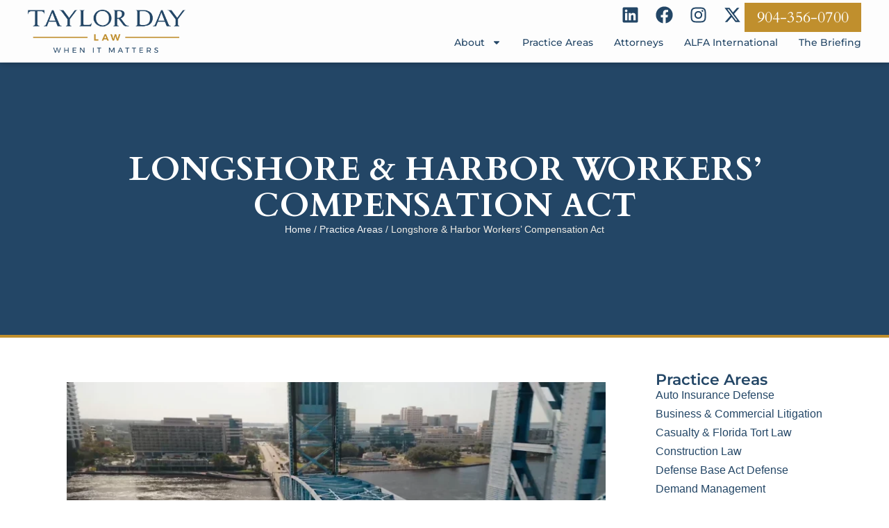

--- FILE ---
content_type: text/html; charset=UTF-8
request_url: https://www.taylordaylaw.com/practices/longshore-harbor-workers-compensation/
body_size: 20123
content:
<!doctype html>
<html lang="en-US">
<head>
	<meta charset="UTF-8">
		<meta name="viewport" content="width=device-width, initial-scale=1">
	<link rel="profile" href="https://gmpg.org/xfn/11">
	<meta name='robots' content='index, follow, max-image-preview:large, max-snippet:-1, max-video-preview:-1' />

	<!-- This site is optimized with the Yoast SEO plugin v26.8 - https://yoast.com/product/yoast-seo-wordpress/ -->
	<title>Longshore &amp; Harbor Workers’ Compensation Act – Taylor Day Law</title>
	<meta name="description" content="Our team of workers&#039; compensation defense attorneys represent employers, carriers, and self-insureds under the Longshore &amp; Harbor Workers’ Compensation Act." />
	<link rel="canonical" href="https://www.taylordaylaw.com/practices/longshore-harbor-workers-compensation/" />
	<meta property="og:locale" content="en_US" />
	<meta property="og:type" content="article" />
	<meta property="og:title" content="Longshore &amp; Harbor Workers’ Compensation Act – Taylor Day Law" />
	<meta property="og:description" content="Our team of workers&#039; compensation defense attorneys represent employers, carriers, and self-insureds under the Longshore &amp; Harbor Workers’ Compensation Act." />
	<meta property="og:url" content="https://www.taylordaylaw.com/practices/longshore-harbor-workers-compensation/" />
	<meta property="og:site_name" content="Taylor, Day, Grimm &amp; Boyd" />
	<meta property="article:publisher" content="https://www.facebook.com/TaylorDayLaw/" />
	<meta property="article:modified_time" content="2024-10-28T18:01:50+00:00" />
	<meta property="og:image" content="https://www.taylordaylaw.com/wp-content/uploads/Longshore-Harbor-Workers-Compensation-Act-scaled.jpg" />
	<meta property="og:image:width" content="2560" />
	<meta property="og:image:height" content="1707" />
	<meta property="og:image:type" content="image/jpeg" />
	<meta name="twitter:card" content="summary_large_image" />
	<meta name="twitter:site" content="@taylordaylaw" />
	<meta name="twitter:label1" content="Est. reading time" />
	<meta name="twitter:data1" content="3 minutes" />
	<script type="application/ld+json" class="yoast-schema-graph">{"@context":"https://schema.org","@graph":[{"@type":"WebPage","@id":"https://www.taylordaylaw.com/practices/longshore-harbor-workers-compensation/","url":"https://www.taylordaylaw.com/practices/longshore-harbor-workers-compensation/","name":"Longshore & Harbor Workers’ Compensation Act – Taylor Day Law","isPartOf":{"@id":"https://www.taylordaylaw.com/#website"},"primaryImageOfPage":{"@id":"https://www.taylordaylaw.com/practices/longshore-harbor-workers-compensation/#primaryimage"},"image":{"@id":"https://www.taylordaylaw.com/practices/longshore-harbor-workers-compensation/#primaryimage"},"thumbnailUrl":"https://www.taylordaylaw.com/wp-content/uploads/Longshore-Harbor-Workers-Compensation-Act-scaled.jpg","datePublished":"2017-03-09T21:11:54+00:00","dateModified":"2024-10-28T18:01:50+00:00","description":"Our team of workers' compensation defense attorneys represent employers, carriers, and self-insureds under the Longshore & Harbor Workers’ Compensation Act.","breadcrumb":{"@id":"https://www.taylordaylaw.com/practices/longshore-harbor-workers-compensation/#breadcrumb"},"inLanguage":"en-US","potentialAction":[{"@type":"ReadAction","target":["https://www.taylordaylaw.com/practices/longshore-harbor-workers-compensation/"]}]},{"@type":"ImageObject","inLanguage":"en-US","@id":"https://www.taylordaylaw.com/practices/longshore-harbor-workers-compensation/#primaryimage","url":"https://www.taylordaylaw.com/wp-content/uploads/Longshore-Harbor-Workers-Compensation-Act-scaled.jpg","contentUrl":"https://www.taylordaylaw.com/wp-content/uploads/Longshore-Harbor-Workers-Compensation-Act-scaled.jpg","width":2560,"height":1707,"caption":"Worker's Comp team collaborating"},{"@type":"BreadcrumbList","@id":"https://www.taylordaylaw.com/practices/longshore-harbor-workers-compensation/#breadcrumb","itemListElement":[{"@type":"ListItem","position":1,"name":"Home","item":"https://www.taylordaylaw.com/"},{"@type":"ListItem","position":2,"name":"Practice Areas","item":"https://www.taylordaylaw.com/practices/"},{"@type":"ListItem","position":3,"name":"Longshore &amp; Harbor Workers’ Compensation Act"}]},{"@type":"WebSite","@id":"https://www.taylordaylaw.com/#website","url":"https://www.taylordaylaw.com/","name":"Taylor, Day, Grimm &amp; Boyd","description":"Jacksonville Litigation Defense Law Firm","publisher":{"@id":"https://www.taylordaylaw.com/#organization"},"potentialAction":[{"@type":"SearchAction","target":{"@type":"EntryPoint","urlTemplate":"https://www.taylordaylaw.com/?s={search_term_string}"},"query-input":{"@type":"PropertyValueSpecification","valueRequired":true,"valueName":"search_term_string"}}],"inLanguage":"en-US"},{"@type":"Organization","@id":"https://www.taylordaylaw.com/#organization","name":"Taylor, Day, Grimm & Boyd","url":"https://www.taylordaylaw.com/","logo":{"@type":"ImageObject","inLanguage":"en-US","@id":"https://www.taylordaylaw.com/#/schema/logo/image/","url":"https://www.taylordaylaw.com/wp-content/uploads/logo-1.png","contentUrl":"https://www.taylordaylaw.com/wp-content/uploads/logo-1.png","width":454,"height":150,"caption":"Taylor, Day, Grimm & Boyd"},"image":{"@id":"https://www.taylordaylaw.com/#/schema/logo/image/"},"sameAs":["https://www.facebook.com/TaylorDayLaw/","https://x.com/taylordaylaw","https://www.linkedin.com/company/taylor-day-grimm-boyd/"]}]}</script>
	<!-- / Yoast SEO plugin. -->


<link rel="alternate" type="application/rss+xml" title="Taylor, Day, Grimm &amp; Boyd &raquo; Feed" href="https://www.taylordaylaw.com/feed/" />
<link rel="alternate" type="application/rss+xml" title="Taylor, Day, Grimm &amp; Boyd &raquo; Comments Feed" href="https://www.taylordaylaw.com/comments/feed/" />
<link rel="alternate" title="oEmbed (JSON)" type="application/json+oembed" href="https://www.taylordaylaw.com/wp-json/oembed/1.0/embed?url=https%3A%2F%2Fwww.taylordaylaw.com%2Fpractices%2Flongshore-harbor-workers-compensation%2F" />
<link rel="alternate" title="oEmbed (XML)" type="text/xml+oembed" href="https://www.taylordaylaw.com/wp-json/oembed/1.0/embed?url=https%3A%2F%2Fwww.taylordaylaw.com%2Fpractices%2Flongshore-harbor-workers-compensation%2F&#038;format=xml" />
<style id='wp-img-auto-sizes-contain-inline-css'>
img:is([sizes=auto i],[sizes^="auto," i]){contain-intrinsic-size:3000px 1500px}
/*# sourceURL=wp-img-auto-sizes-contain-inline-css */
</style>
<style id='wp-emoji-styles-inline-css'>

	img.wp-smiley, img.emoji {
		display: inline !important;
		border: none !important;
		box-shadow: none !important;
		height: 1em !important;
		width: 1em !important;
		margin: 0 0.07em !important;
		vertical-align: -0.1em !important;
		background: none !important;
		padding: 0 !important;
	}
/*# sourceURL=wp-emoji-styles-inline-css */
</style>
<link rel='stylesheet' id='wp-block-library-css' href='https://www.taylordaylaw.com/wp-includes/css/dist/block-library/style.min.css?ver=6.9' media='all' />
<style id='global-styles-inline-css'>
:root{--wp--preset--aspect-ratio--square: 1;--wp--preset--aspect-ratio--4-3: 4/3;--wp--preset--aspect-ratio--3-4: 3/4;--wp--preset--aspect-ratio--3-2: 3/2;--wp--preset--aspect-ratio--2-3: 2/3;--wp--preset--aspect-ratio--16-9: 16/9;--wp--preset--aspect-ratio--9-16: 9/16;--wp--preset--color--black: #000000;--wp--preset--color--cyan-bluish-gray: #abb8c3;--wp--preset--color--white: #ffffff;--wp--preset--color--pale-pink: #f78da7;--wp--preset--color--vivid-red: #cf2e2e;--wp--preset--color--luminous-vivid-orange: #ff6900;--wp--preset--color--luminous-vivid-amber: #fcb900;--wp--preset--color--light-green-cyan: #7bdcb5;--wp--preset--color--vivid-green-cyan: #00d084;--wp--preset--color--pale-cyan-blue: #8ed1fc;--wp--preset--color--vivid-cyan-blue: #0693e3;--wp--preset--color--vivid-purple: #9b51e0;--wp--preset--gradient--vivid-cyan-blue-to-vivid-purple: linear-gradient(135deg,rgb(6,147,227) 0%,rgb(155,81,224) 100%);--wp--preset--gradient--light-green-cyan-to-vivid-green-cyan: linear-gradient(135deg,rgb(122,220,180) 0%,rgb(0,208,130) 100%);--wp--preset--gradient--luminous-vivid-amber-to-luminous-vivid-orange: linear-gradient(135deg,rgb(252,185,0) 0%,rgb(255,105,0) 100%);--wp--preset--gradient--luminous-vivid-orange-to-vivid-red: linear-gradient(135deg,rgb(255,105,0) 0%,rgb(207,46,46) 100%);--wp--preset--gradient--very-light-gray-to-cyan-bluish-gray: linear-gradient(135deg,rgb(238,238,238) 0%,rgb(169,184,195) 100%);--wp--preset--gradient--cool-to-warm-spectrum: linear-gradient(135deg,rgb(74,234,220) 0%,rgb(151,120,209) 20%,rgb(207,42,186) 40%,rgb(238,44,130) 60%,rgb(251,105,98) 80%,rgb(254,248,76) 100%);--wp--preset--gradient--blush-light-purple: linear-gradient(135deg,rgb(255,206,236) 0%,rgb(152,150,240) 100%);--wp--preset--gradient--blush-bordeaux: linear-gradient(135deg,rgb(254,205,165) 0%,rgb(254,45,45) 50%,rgb(107,0,62) 100%);--wp--preset--gradient--luminous-dusk: linear-gradient(135deg,rgb(255,203,112) 0%,rgb(199,81,192) 50%,rgb(65,88,208) 100%);--wp--preset--gradient--pale-ocean: linear-gradient(135deg,rgb(255,245,203) 0%,rgb(182,227,212) 50%,rgb(51,167,181) 100%);--wp--preset--gradient--electric-grass: linear-gradient(135deg,rgb(202,248,128) 0%,rgb(113,206,126) 100%);--wp--preset--gradient--midnight: linear-gradient(135deg,rgb(2,3,129) 0%,rgb(40,116,252) 100%);--wp--preset--font-size--small: 13px;--wp--preset--font-size--medium: 20px;--wp--preset--font-size--large: 36px;--wp--preset--font-size--x-large: 42px;--wp--preset--spacing--20: 0.44rem;--wp--preset--spacing--30: 0.67rem;--wp--preset--spacing--40: 1rem;--wp--preset--spacing--50: 1.5rem;--wp--preset--spacing--60: 2.25rem;--wp--preset--spacing--70: 3.38rem;--wp--preset--spacing--80: 5.06rem;--wp--preset--shadow--natural: 6px 6px 9px rgba(0, 0, 0, 0.2);--wp--preset--shadow--deep: 12px 12px 50px rgba(0, 0, 0, 0.4);--wp--preset--shadow--sharp: 6px 6px 0px rgba(0, 0, 0, 0.2);--wp--preset--shadow--outlined: 6px 6px 0px -3px rgb(255, 255, 255), 6px 6px rgb(0, 0, 0);--wp--preset--shadow--crisp: 6px 6px 0px rgb(0, 0, 0);}:root { --wp--style--global--content-size: 800px;--wp--style--global--wide-size: 1200px; }:where(body) { margin: 0; }.wp-site-blocks > .alignleft { float: left; margin-right: 2em; }.wp-site-blocks > .alignright { float: right; margin-left: 2em; }.wp-site-blocks > .aligncenter { justify-content: center; margin-left: auto; margin-right: auto; }:where(.wp-site-blocks) > * { margin-block-start: 24px; margin-block-end: 0; }:where(.wp-site-blocks) > :first-child { margin-block-start: 0; }:where(.wp-site-blocks) > :last-child { margin-block-end: 0; }:root { --wp--style--block-gap: 24px; }:root :where(.is-layout-flow) > :first-child{margin-block-start: 0;}:root :where(.is-layout-flow) > :last-child{margin-block-end: 0;}:root :where(.is-layout-flow) > *{margin-block-start: 24px;margin-block-end: 0;}:root :where(.is-layout-constrained) > :first-child{margin-block-start: 0;}:root :where(.is-layout-constrained) > :last-child{margin-block-end: 0;}:root :where(.is-layout-constrained) > *{margin-block-start: 24px;margin-block-end: 0;}:root :where(.is-layout-flex){gap: 24px;}:root :where(.is-layout-grid){gap: 24px;}.is-layout-flow > .alignleft{float: left;margin-inline-start: 0;margin-inline-end: 2em;}.is-layout-flow > .alignright{float: right;margin-inline-start: 2em;margin-inline-end: 0;}.is-layout-flow > .aligncenter{margin-left: auto !important;margin-right: auto !important;}.is-layout-constrained > .alignleft{float: left;margin-inline-start: 0;margin-inline-end: 2em;}.is-layout-constrained > .alignright{float: right;margin-inline-start: 2em;margin-inline-end: 0;}.is-layout-constrained > .aligncenter{margin-left: auto !important;margin-right: auto !important;}.is-layout-constrained > :where(:not(.alignleft):not(.alignright):not(.alignfull)){max-width: var(--wp--style--global--content-size);margin-left: auto !important;margin-right: auto !important;}.is-layout-constrained > .alignwide{max-width: var(--wp--style--global--wide-size);}body .is-layout-flex{display: flex;}.is-layout-flex{flex-wrap: wrap;align-items: center;}.is-layout-flex > :is(*, div){margin: 0;}body .is-layout-grid{display: grid;}.is-layout-grid > :is(*, div){margin: 0;}body{padding-top: 0px;padding-right: 0px;padding-bottom: 0px;padding-left: 0px;}a:where(:not(.wp-element-button)){text-decoration: underline;}:root :where(.wp-element-button, .wp-block-button__link){background-color: #32373c;border-width: 0;color: #fff;font-family: inherit;font-size: inherit;font-style: inherit;font-weight: inherit;letter-spacing: inherit;line-height: inherit;padding-top: calc(0.667em + 2px);padding-right: calc(1.333em + 2px);padding-bottom: calc(0.667em + 2px);padding-left: calc(1.333em + 2px);text-decoration: none;text-transform: inherit;}.has-black-color{color: var(--wp--preset--color--black) !important;}.has-cyan-bluish-gray-color{color: var(--wp--preset--color--cyan-bluish-gray) !important;}.has-white-color{color: var(--wp--preset--color--white) !important;}.has-pale-pink-color{color: var(--wp--preset--color--pale-pink) !important;}.has-vivid-red-color{color: var(--wp--preset--color--vivid-red) !important;}.has-luminous-vivid-orange-color{color: var(--wp--preset--color--luminous-vivid-orange) !important;}.has-luminous-vivid-amber-color{color: var(--wp--preset--color--luminous-vivid-amber) !important;}.has-light-green-cyan-color{color: var(--wp--preset--color--light-green-cyan) !important;}.has-vivid-green-cyan-color{color: var(--wp--preset--color--vivid-green-cyan) !important;}.has-pale-cyan-blue-color{color: var(--wp--preset--color--pale-cyan-blue) !important;}.has-vivid-cyan-blue-color{color: var(--wp--preset--color--vivid-cyan-blue) !important;}.has-vivid-purple-color{color: var(--wp--preset--color--vivid-purple) !important;}.has-black-background-color{background-color: var(--wp--preset--color--black) !important;}.has-cyan-bluish-gray-background-color{background-color: var(--wp--preset--color--cyan-bluish-gray) !important;}.has-white-background-color{background-color: var(--wp--preset--color--white) !important;}.has-pale-pink-background-color{background-color: var(--wp--preset--color--pale-pink) !important;}.has-vivid-red-background-color{background-color: var(--wp--preset--color--vivid-red) !important;}.has-luminous-vivid-orange-background-color{background-color: var(--wp--preset--color--luminous-vivid-orange) !important;}.has-luminous-vivid-amber-background-color{background-color: var(--wp--preset--color--luminous-vivid-amber) !important;}.has-light-green-cyan-background-color{background-color: var(--wp--preset--color--light-green-cyan) !important;}.has-vivid-green-cyan-background-color{background-color: var(--wp--preset--color--vivid-green-cyan) !important;}.has-pale-cyan-blue-background-color{background-color: var(--wp--preset--color--pale-cyan-blue) !important;}.has-vivid-cyan-blue-background-color{background-color: var(--wp--preset--color--vivid-cyan-blue) !important;}.has-vivid-purple-background-color{background-color: var(--wp--preset--color--vivid-purple) !important;}.has-black-border-color{border-color: var(--wp--preset--color--black) !important;}.has-cyan-bluish-gray-border-color{border-color: var(--wp--preset--color--cyan-bluish-gray) !important;}.has-white-border-color{border-color: var(--wp--preset--color--white) !important;}.has-pale-pink-border-color{border-color: var(--wp--preset--color--pale-pink) !important;}.has-vivid-red-border-color{border-color: var(--wp--preset--color--vivid-red) !important;}.has-luminous-vivid-orange-border-color{border-color: var(--wp--preset--color--luminous-vivid-orange) !important;}.has-luminous-vivid-amber-border-color{border-color: var(--wp--preset--color--luminous-vivid-amber) !important;}.has-light-green-cyan-border-color{border-color: var(--wp--preset--color--light-green-cyan) !important;}.has-vivid-green-cyan-border-color{border-color: var(--wp--preset--color--vivid-green-cyan) !important;}.has-pale-cyan-blue-border-color{border-color: var(--wp--preset--color--pale-cyan-blue) !important;}.has-vivid-cyan-blue-border-color{border-color: var(--wp--preset--color--vivid-cyan-blue) !important;}.has-vivid-purple-border-color{border-color: var(--wp--preset--color--vivid-purple) !important;}.has-vivid-cyan-blue-to-vivid-purple-gradient-background{background: var(--wp--preset--gradient--vivid-cyan-blue-to-vivid-purple) !important;}.has-light-green-cyan-to-vivid-green-cyan-gradient-background{background: var(--wp--preset--gradient--light-green-cyan-to-vivid-green-cyan) !important;}.has-luminous-vivid-amber-to-luminous-vivid-orange-gradient-background{background: var(--wp--preset--gradient--luminous-vivid-amber-to-luminous-vivid-orange) !important;}.has-luminous-vivid-orange-to-vivid-red-gradient-background{background: var(--wp--preset--gradient--luminous-vivid-orange-to-vivid-red) !important;}.has-very-light-gray-to-cyan-bluish-gray-gradient-background{background: var(--wp--preset--gradient--very-light-gray-to-cyan-bluish-gray) !important;}.has-cool-to-warm-spectrum-gradient-background{background: var(--wp--preset--gradient--cool-to-warm-spectrum) !important;}.has-blush-light-purple-gradient-background{background: var(--wp--preset--gradient--blush-light-purple) !important;}.has-blush-bordeaux-gradient-background{background: var(--wp--preset--gradient--blush-bordeaux) !important;}.has-luminous-dusk-gradient-background{background: var(--wp--preset--gradient--luminous-dusk) !important;}.has-pale-ocean-gradient-background{background: var(--wp--preset--gradient--pale-ocean) !important;}.has-electric-grass-gradient-background{background: var(--wp--preset--gradient--electric-grass) !important;}.has-midnight-gradient-background{background: var(--wp--preset--gradient--midnight) !important;}.has-small-font-size{font-size: var(--wp--preset--font-size--small) !important;}.has-medium-font-size{font-size: var(--wp--preset--font-size--medium) !important;}.has-large-font-size{font-size: var(--wp--preset--font-size--large) !important;}.has-x-large-font-size{font-size: var(--wp--preset--font-size--x-large) !important;}
:root :where(.wp-block-pullquote){font-size: 1.5em;line-height: 1.6;}
/*# sourceURL=global-styles-inline-css */
</style>
<link rel='stylesheet' id='dashicons-css' href='https://www.taylordaylaw.com/wp-includes/css/dashicons.min.css?ver=6.9' media='all' />
<link rel='stylesheet' id='dce-style-css' href='https://www.taylordaylaw.com/wp-content/plugins/dynamic-content-for-elementor/assets/css/style.min.css?ver=3.3.23' media='all' />
<link rel='stylesheet' id='dce-dynamic-visibility-css' href='https://www.taylordaylaw.com/wp-content/plugins/dynamic-content-for-elementor/assets/css/dynamic-visibility.min.css?ver=3.3.23' media='all' />
<link rel='stylesheet' id='dce-tooltip-css' href='https://www.taylordaylaw.com/wp-content/plugins/dynamic-content-for-elementor/assets/css/tooltip.min.css?ver=3.3.23' media='all' />
<link rel='stylesheet' id='search-filter-plugin-styles-css' href='https://www.taylordaylaw.com/wp-content/plugins/search-filter-pro/public/assets/css/search-filter.min.css?ver=2.5.21' media='all' />
<link rel='stylesheet' id='hello-elementor-css' href='https://www.taylordaylaw.com/wp-content/themes/hello-elementor/assets/css/reset.css?ver=3.4.4' media='all' />
<link rel='stylesheet' id='hello-elementor-theme-style-css' href='https://www.taylordaylaw.com/wp-content/themes/hello-elementor/assets/css/theme.css?ver=3.4.4' media='all' />
<link rel='stylesheet' id='hello-elementor-header-footer-css' href='https://www.taylordaylaw.com/wp-content/themes/hello-elementor/assets/css/header-footer.css?ver=3.4.4' media='all' />
<link rel='stylesheet' id='elementor-frontend-css' href='https://www.taylordaylaw.com/wp-content/plugins/elementor/assets/css/frontend.min.css?ver=3.34.0' media='all' />
<style id='elementor-frontend-inline-css'>
.elementor-1129 .elementor-element.elementor-element-b343960::before, .elementor-1129 .elementor-element.elementor-element-b343960 > .elementor-background-video-container::before, .elementor-1129 .elementor-element.elementor-element-b343960 > .e-con-inner > .elementor-background-video-container::before, .elementor-1129 .elementor-element.elementor-element-b343960 > .elementor-background-slideshow::before, .elementor-1129 .elementor-element.elementor-element-b343960 > .e-con-inner > .elementor-background-slideshow::before, .elementor-1129 .elementor-element.elementor-element-b343960 > .elementor-motion-effects-container > .elementor-motion-effects-layer::before{background-image:url("https://www.taylordaylaw.com/wp-content/uploads/Longshore-Harbor-Workers-Compensation-Act-scaled.jpg");}
/*# sourceURL=elementor-frontend-inline-css */
</style>
<link rel='stylesheet' id='widget-image-css' href='https://www.taylordaylaw.com/wp-content/plugins/elementor/assets/css/widget-image.min.css?ver=3.34.0' media='all' />
<link rel='stylesheet' id='e-animation-grow-css' href='https://www.taylordaylaw.com/wp-content/plugins/elementor/assets/lib/animations/styles/e-animation-grow.min.css?ver=3.34.0' media='all' />
<link rel='stylesheet' id='widget-social-icons-css' href='https://www.taylordaylaw.com/wp-content/plugins/elementor/assets/css/widget-social-icons.min.css?ver=3.34.0' media='all' />
<link rel='stylesheet' id='e-apple-webkit-css' href='https://www.taylordaylaw.com/wp-content/plugins/elementor/assets/css/conditionals/apple-webkit.min.css?ver=3.34.0' media='all' />
<link rel='stylesheet' id='widget-nav-menu-css' href='https://www.taylordaylaw.com/wp-content/plugins/elementor-pro/assets/css/widget-nav-menu.min.css?ver=3.34.0' media='all' />
<link rel='stylesheet' id='e-sticky-css' href='https://www.taylordaylaw.com/wp-content/plugins/elementor-pro/assets/css/modules/sticky.min.css?ver=3.34.0' media='all' />
<link rel='stylesheet' id='widget-heading-css' href='https://www.taylordaylaw.com/wp-content/plugins/elementor/assets/css/widget-heading.min.css?ver=3.34.0' media='all' />
<link rel='stylesheet' id='widget-icon-list-css' href='https://www.taylordaylaw.com/wp-content/plugins/elementor/assets/css/widget-icon-list.min.css?ver=3.34.0' media='all' />
<link rel='stylesheet' id='widget-breadcrumbs-css' href='https://www.taylordaylaw.com/wp-content/plugins/elementor-pro/assets/css/widget-breadcrumbs.min.css?ver=3.34.0' media='all' />
<link rel='stylesheet' id='dce-dynamic-posts-css' href='https://www.taylordaylaw.com/wp-content/plugins/dynamic-content-for-elementor/assets/css/dynamic-posts.min.css?ver=3.3.23' media='all' />
<link rel='stylesheet' id='dce-dynamicPosts-grid-css' href='https://www.taylordaylaw.com/wp-content/plugins/dynamic-content-for-elementor/assets/css/dynamic-posts-skin-grid.min.css?ver=3.3.23' media='all' />
<link rel='stylesheet' id='widget-divider-css' href='https://www.taylordaylaw.com/wp-content/plugins/elementor/assets/css/widget-divider.min.css?ver=3.34.0' media='all' />
<link rel='stylesheet' id='widget-posts-css' href='https://www.taylordaylaw.com/wp-content/plugins/elementor-pro/assets/css/widget-posts.min.css?ver=3.34.0' media='all' />
<link rel='stylesheet' id='elementor-post-1059-css' href='https://www.taylordaylaw.com/wp-content/uploads/elementor/css/post-1059.css?ver=1768942281' media='all' />
<link rel='stylesheet' id='uael-frontend-css' href='https://www.taylordaylaw.com/wp-content/plugins/ultimate-elementor/assets/min-css/uael-frontend.min.css?ver=1.42.3' media='all' />
<link rel='stylesheet' id='uael-teammember-social-icons-css' href='https://www.taylordaylaw.com/wp-content/plugins/elementor/assets/css/widget-social-icons.min.css?ver=3.24.0' media='all' />
<link rel='stylesheet' id='uael-social-share-icons-brands-css' href='https://www.taylordaylaw.com/wp-content/plugins/elementor/assets/lib/font-awesome/css/brands.css?ver=5.15.3' media='all' />
<link rel='stylesheet' id='uael-social-share-icons-fontawesome-css' href='https://www.taylordaylaw.com/wp-content/plugins/elementor/assets/lib/font-awesome/css/fontawesome.css?ver=5.15.3' media='all' />
<link rel='stylesheet' id='uael-nav-menu-icons-css' href='https://www.taylordaylaw.com/wp-content/plugins/elementor/assets/lib/font-awesome/css/solid.css?ver=5.15.3' media='all' />
<link rel='stylesheet' id='font-awesome-5-all-css' href='https://www.taylordaylaw.com/wp-content/plugins/elementor/assets/lib/font-awesome/css/all.min.css?ver=3.34.0' media='all' />
<link rel='stylesheet' id='font-awesome-4-shim-css' href='https://www.taylordaylaw.com/wp-content/plugins/elementor/assets/lib/font-awesome/css/v4-shims.min.css?ver=3.34.0' media='all' />
<link rel='stylesheet' id='elementor-post-1060-css' href='https://www.taylordaylaw.com/wp-content/uploads/elementor/css/post-1060.css?ver=1768942281' media='all' />
<link rel='stylesheet' id='elementor-post-1065-css' href='https://www.taylordaylaw.com/wp-content/uploads/elementor/css/post-1065.css?ver=1768942281' media='all' />
<link rel='stylesheet' id='elementor-post-1129-css' href='https://www.taylordaylaw.com/wp-content/uploads/elementor/css/post-1129.css?ver=1768943358' media='all' />
<link rel='stylesheet' id='hello-elementor-child-style-css' href='https://www.taylordaylaw.com/wp-content/themes/taylorday/style.css?ver=3.0.6' media='all' />
<link rel='stylesheet' id='elementor-gf-local-cardo-css' href='https://www.taylordaylaw.com/wp-content/uploads/elementor/google-fonts/css/cardo.css?ver=1743431705' media='all' />
<link rel='stylesheet' id='elementor-gf-local-montserrat-css' href='https://www.taylordaylaw.com/wp-content/uploads/elementor/google-fonts/css/montserrat.css?ver=1743431706' media='all' />
<script src="https://www.taylordaylaw.com/wp-includes/js/jquery/jquery.min.js?ver=3.7.1" id="jquery-core-js"></script>
<script src="https://www.taylordaylaw.com/wp-includes/js/jquery/jquery-migrate.min.js?ver=3.4.1" id="jquery-migrate-js"></script>
<script id="search-filter-elementor-js-extra">
var SFE_DATA = {"ajax_url":"https://www.taylordaylaw.com/wp-admin/admin-ajax.php","home_url":"https://www.taylordaylaw.com/"};
//# sourceURL=search-filter-elementor-js-extra
</script>
<script src="https://www.taylordaylaw.com/wp-content/plugins/search-filter-elementor/assets/v2/js/search-filter-elementor.js?ver=1.3.4" id="search-filter-elementor-js"></script>
<script id="search-filter-plugin-build-js-extra">
var SF_LDATA = {"ajax_url":"https://www.taylordaylaw.com/wp-admin/admin-ajax.php","home_url":"https://www.taylordaylaw.com/","extensions":["search-filter-elementor"]};
//# sourceURL=search-filter-plugin-build-js-extra
</script>
<script src="https://www.taylordaylaw.com/wp-content/plugins/search-filter-pro/public/assets/js/search-filter-build.min.js?ver=2.5.21" id="search-filter-plugin-build-js"></script>
<script src="https://www.taylordaylaw.com/wp-content/plugins/search-filter-pro/public/assets/js/chosen.jquery.min.js?ver=2.5.21" id="search-filter-plugin-chosen-js"></script>
<script src="https://www.taylordaylaw.com/wp-content/plugins/elementor/assets/lib/font-awesome/js/v4-shims.min.js?ver=3.34.0" id="font-awesome-4-shim-js"></script>
<link rel="https://api.w.org/" href="https://www.taylordaylaw.com/wp-json/" /><link rel="alternate" title="JSON" type="application/json" href="https://www.taylordaylaw.com/wp-json/wp/v2/practices/277" /><link rel="EditURI" type="application/rsd+xml" title="RSD" href="https://www.taylordaylaw.com/xmlrpc.php?rsd" />
<meta name="generator" content="WordPress 6.9" />
<link rel='shortlink' href='https://www.taylordaylaw.com/?p=277' />
<!-- HFCM by 99 Robots - Snippet # 1: GA4 -->
<!-- Google tag (gtag.js) -->
<script async src="https://www.googletagmanager.com/gtag/js?id=G-BZVZBP7JXH"></script>
<script>
  window.dataLayer = window.dataLayer || [];
  function gtag(){dataLayer.push(arguments);}
  gtag('js', new Date());

  gtag('config', 'G-BZVZBP7JXH');
</script>
<!-- /end HFCM by 99 Robots -->
			<style>
				.e-con.e-parent:nth-of-type(n+4):not(.e-lazyloaded):not(.e-no-lazyload),
				.e-con.e-parent:nth-of-type(n+4):not(.e-lazyloaded):not(.e-no-lazyload) * {
					background-image: none !important;
				}
				@media screen and (max-height: 1024px) {
					.e-con.e-parent:nth-of-type(n+3):not(.e-lazyloaded):not(.e-no-lazyload),
					.e-con.e-parent:nth-of-type(n+3):not(.e-lazyloaded):not(.e-no-lazyload) * {
						background-image: none !important;
					}
				}
				@media screen and (max-height: 640px) {
					.e-con.e-parent:nth-of-type(n+2):not(.e-lazyloaded):not(.e-no-lazyload),
					.e-con.e-parent:nth-of-type(n+2):not(.e-lazyloaded):not(.e-no-lazyload) * {
						background-image: none !important;
					}
				}
			</style>
						<style id="wpsp-style-frontend"></style>
			<link rel="icon" href="https://www.taylordaylaw.com/wp-content/uploads/cropped-siteicon-1-32x32.png" sizes="32x32" />
<link rel="icon" href="https://www.taylordaylaw.com/wp-content/uploads/cropped-siteicon-1-192x192.png" sizes="192x192" />
<link rel="apple-touch-icon" href="https://www.taylordaylaw.com/wp-content/uploads/cropped-siteicon-1-180x180.png" />
<meta name="msapplication-TileImage" content="https://www.taylordaylaw.com/wp-content/uploads/cropped-siteicon-1-270x270.png" />
</head>
<body class="wp-singular practices-template-default single single-practices postid-277 wp-custom-logo wp-embed-responsive wp-theme-hello-elementor wp-child-theme-taylorday wp-schema-pro-2.7.17 hello-elementor-default elementor-default elementor-kit-1059 elementor-page-1129">


<a class="skipLink screen-reader-text" href="#content">
	Skip to content</a>
<a class="skipLink screen-reader-text" href="/sitemap/">
	Go to sitemap</a>
<a class="skipLink screen-reader-text" href="/accessibility/">
	View accessibility statement</a>

		<header data-elementor-type="header" data-elementor-id="1060" class="elementor elementor-1060 elementor-location-header" data-elementor-post-type="elementor_library">
			<header data-dce-background-color="#FDFDFD" class="elementor-element elementor-element-727f90f e-flex e-con-boxed e-con e-parent" data-id="727f90f" data-element_type="container" data-settings="{&quot;background_background&quot;:&quot;classic&quot;,&quot;sticky&quot;:&quot;top&quot;,&quot;sticky_on&quot;:[&quot;desktop&quot;,&quot;tablet&quot;,&quot;mobile&quot;],&quot;sticky_offset&quot;:0,&quot;sticky_effects_offset&quot;:0,&quot;sticky_anchor_link_offset&quot;:0}">
					<div class="e-con-inner">
				<div class="elementor-element elementor-element-8d8da93 elementor-widget__width-initial elementor-widget-mobile__width-inherit elementor-widget elementor-widget-theme-site-logo elementor-widget-image" data-id="8d8da93" data-element_type="widget" data-widget_type="theme-site-logo.default">
				<div class="elementor-widget-container">
											<a href="https://www.taylordaylaw.com">
			<img width="2546" height="706" src="https://www.taylordaylaw.com/wp-content/uploads/TDL_Logo_Final.png" class="attachment-full size-full wp-image-2068" alt="" srcset="https://www.taylordaylaw.com/wp-content/uploads/TDL_Logo_Final.png 2546w, https://www.taylordaylaw.com/wp-content/uploads/TDL_Logo_Final-300x83.png 300w, https://www.taylordaylaw.com/wp-content/uploads/TDL_Logo_Final-1024x284.png 1024w, https://www.taylordaylaw.com/wp-content/uploads/TDL_Logo_Final-768x213.png 768w, https://www.taylordaylaw.com/wp-content/uploads/TDL_Logo_Final-1536x426.png 1536w, https://www.taylordaylaw.com/wp-content/uploads/TDL_Logo_Final-2048x568.png 2048w" sizes="(max-width: 2546px) 100vw, 2546px" />				</a>
											</div>
				</div>
		<div class="elementor-element elementor-element-21862e1 e-flex e-con-boxed e-con e-child" data-id="21862e1" data-element_type="container">
					<div class="e-con-inner">
		<div class="elementor-element elementor-element-e77ee17 e-flex e-con-boxed e-con e-child" data-id="e77ee17" data-element_type="container">
					<div class="e-con-inner">
				<div class="elementor-element elementor-element-47c6095 elementor-hidden-mobile elementor-shape-rounded elementor-grid-0 e-grid-align-center elementor-widget elementor-widget-social-icons" data-id="47c6095" data-element_type="widget" data-widget_type="social-icons.default">
				<div class="elementor-widget-container">
							<div class="elementor-social-icons-wrapper elementor-grid" role="list">
							<span class="elementor-grid-item" role="listitem">
					<a class="elementor-icon elementor-social-icon elementor-social-icon-linkedin elementor-animation-grow elementor-repeater-item-02786a0" href="https://www.linkedin.com/company/taylor-day-grimm-boyd/" target="_blank">
						<span class="elementor-screen-only">Linkedin</span>
						<svg aria-hidden="true" class="e-font-icon-svg e-fab-linkedin" viewBox="0 0 448 512" xmlns="http://www.w3.org/2000/svg"><path d="M416 32H31.9C14.3 32 0 46.5 0 64.3v383.4C0 465.5 14.3 480 31.9 480H416c17.6 0 32-14.5 32-32.3V64.3c0-17.8-14.4-32.3-32-32.3zM135.4 416H69V202.2h66.5V416zm-33.2-243c-21.3 0-38.5-17.3-38.5-38.5S80.9 96 102.2 96c21.2 0 38.5 17.3 38.5 38.5 0 21.3-17.2 38.5-38.5 38.5zm282.1 243h-66.4V312c0-24.8-.5-56.7-34.5-56.7-34.6 0-39.9 27-39.9 54.9V416h-66.4V202.2h63.7v29.2h.9c8.9-16.8 30.6-34.5 62.9-34.5 67.2 0 79.7 44.3 79.7 101.9V416z"></path></svg>					</a>
				</span>
							<span class="elementor-grid-item" role="listitem">
					<a class="elementor-icon elementor-social-icon elementor-social-icon-facebook elementor-animation-grow elementor-repeater-item-41cc796" href="https://www.facebook.com/TaylorDayLaw/" target="_blank">
						<span class="elementor-screen-only">Facebook</span>
						<svg aria-hidden="true" class="e-font-icon-svg e-fab-facebook" viewBox="0 0 512 512" xmlns="http://www.w3.org/2000/svg"><path d="M504 256C504 119 393 8 256 8S8 119 8 256c0 123.78 90.69 226.38 209.25 245V327.69h-63V256h63v-54.64c0-62.15 37-96.48 93.67-96.48 27.14 0 55.52 4.84 55.52 4.84v61h-31.28c-30.8 0-40.41 19.12-40.41 38.73V256h68.78l-11 71.69h-57.78V501C413.31 482.38 504 379.78 504 256z"></path></svg>					</a>
				</span>
							<span class="elementor-grid-item" role="listitem">
					<a class="elementor-icon elementor-social-icon elementor-social-icon-instagram elementor-animation-grow elementor-repeater-item-ca93a49" href="https://www.instagram.com/taylordaylaw/" target="_blank">
						<span class="elementor-screen-only">Instagram</span>
						<svg aria-hidden="true" class="e-font-icon-svg e-fab-instagram" viewBox="0 0 448 512" xmlns="http://www.w3.org/2000/svg"><path d="M224.1 141c-63.6 0-114.9 51.3-114.9 114.9s51.3 114.9 114.9 114.9S339 319.5 339 255.9 287.7 141 224.1 141zm0 189.6c-41.1 0-74.7-33.5-74.7-74.7s33.5-74.7 74.7-74.7 74.7 33.5 74.7 74.7-33.6 74.7-74.7 74.7zm146.4-194.3c0 14.9-12 26.8-26.8 26.8-14.9 0-26.8-12-26.8-26.8s12-26.8 26.8-26.8 26.8 12 26.8 26.8zm76.1 27.2c-1.7-35.9-9.9-67.7-36.2-93.9-26.2-26.2-58-34.4-93.9-36.2-37-2.1-147.9-2.1-184.9 0-35.8 1.7-67.6 9.9-93.9 36.1s-34.4 58-36.2 93.9c-2.1 37-2.1 147.9 0 184.9 1.7 35.9 9.9 67.7 36.2 93.9s58 34.4 93.9 36.2c37 2.1 147.9 2.1 184.9 0 35.9-1.7 67.7-9.9 93.9-36.2 26.2-26.2 34.4-58 36.2-93.9 2.1-37 2.1-147.8 0-184.8zM398.8 388c-7.8 19.6-22.9 34.7-42.6 42.6-29.5 11.7-99.5 9-132.1 9s-102.7 2.6-132.1-9c-19.6-7.8-34.7-22.9-42.6-42.6-11.7-29.5-9-99.5-9-132.1s-2.6-102.7 9-132.1c7.8-19.6 22.9-34.7 42.6-42.6 29.5-11.7 99.5-9 132.1-9s102.7-2.6 132.1 9c19.6 7.8 34.7 22.9 42.6 42.6 11.7 29.5 9 99.5 9 132.1s2.7 102.7-9 132.1z"></path></svg>					</a>
				</span>
							<span class="elementor-grid-item" role="listitem">
					<a class="elementor-icon elementor-social-icon elementor-social-icon-x-twitter elementor-animation-grow elementor-repeater-item-18a510f" href="https://twitter.com/taylordaylaw" target="_blank">
						<span class="elementor-screen-only">X-twitter</span>
						<svg aria-hidden="true" class="e-font-icon-svg e-fab-x-twitter" viewBox="0 0 512 512" xmlns="http://www.w3.org/2000/svg"><path d="M389.2 48h70.6L305.6 224.2 487 464H345L233.7 318.6 106.5 464H35.8L200.7 275.5 26.8 48H172.4L272.9 180.9 389.2 48zM364.4 421.8h39.1L151.1 88h-42L364.4 421.8z"></path></svg>					</a>
				</span>
					</div>
						</div>
				</div>
				<div data-dce-background-color="#C08F2D" class="elementor-element elementor-element-2015e2c elementor-mobile-align-justify elementor-widget elementor-widget-button" data-id="2015e2c" data-element_type="widget" data-widget_type="button.default">
				<div class="elementor-widget-container">
									<div class="elementor-button-wrapper">
					<a class="elementor-button elementor-button-link elementor-size-sm" href="tel:+1904-356-0700">
						<span class="elementor-button-content-wrapper">
									<span class="elementor-button-text">904-356-0700</span>
					</span>
					</a>
				</div>
								</div>
				</div>
					</div>
				</div>
				<div class="elementor-element elementor-element-3d152b8 elementor-nav-menu--stretch elementor-nav-menu__align-end elementor-nav-menu--dropdown-tablet elementor-nav-menu__text-align-aside elementor-nav-menu--toggle elementor-nav-menu--burger elementor-widget elementor-widget-nav-menu" data-id="3d152b8" data-element_type="widget" id="mainNav" data-settings="{&quot;full_width&quot;:&quot;stretch&quot;,&quot;layout&quot;:&quot;horizontal&quot;,&quot;submenu_icon&quot;:{&quot;value&quot;:&quot;&lt;svg aria-hidden=\&quot;true\&quot; class=\&quot;e-font-icon-svg e-fas-caret-down\&quot; viewBox=\&quot;0 0 320 512\&quot; xmlns=\&quot;http:\/\/www.w3.org\/2000\/svg\&quot;&gt;&lt;path d=\&quot;M31.3 192h257.3c17.8 0 26.7 21.5 14.1 34.1L174.1 354.8c-7.8 7.8-20.5 7.8-28.3 0L17.2 226.1C4.6 213.5 13.5 192 31.3 192z\&quot;&gt;&lt;\/path&gt;&lt;\/svg&gt;&quot;,&quot;library&quot;:&quot;fa-solid&quot;},&quot;toggle&quot;:&quot;burger&quot;}" data-widget_type="nav-menu.default">
				<div class="elementor-widget-container">
								<nav aria-label="Menu" class="elementor-nav-menu--main elementor-nav-menu__container elementor-nav-menu--layout-horizontal e--pointer-underline e--animation-slide">
				<ul id="menu-1-3d152b8" class="elementor-nav-menu"><li class="menu-item menu-item-type-post_type menu-item-object-page menu-item-has-children menu-item-1057"><a href="https://www.taylordaylaw.com/choosing-taylor-day/" class="elementor-item">About</a>
<ul class="sub-menu elementor-nav-menu--dropdown">
	<li class="menu-item menu-item-type-post_type menu-item-object-page menu-item-1488"><a href="https://www.taylordaylaw.com/choosing-taylor-day/" class="elementor-sub-item">About Us</a></li>
	<li class="menu-item menu-item-type-post_type menu-item-object-page menu-item-1487"><a href="https://www.taylordaylaw.com/choosing-taylor-day/diversity-and-inclusion-policy/" class="elementor-sub-item">Diversity &amp; Inclusion Commitment</a></li>
	<li class="menu-item menu-item-type-post_type menu-item-object-page menu-item-2927"><a href="https://www.taylordaylaw.com/choosing-taylor-day/recruitment/" class="elementor-sub-item">Recruitment</a></li>
</ul>
</li>
<li class="menu-item menu-item-type-post_type_archive menu-item-object-practices menu-item-3581"><a href="https://www.taylordaylaw.com/practices/" class="elementor-item">Practice Areas</a></li>
<li class="menu-item menu-item-type-post_type_archive menu-item-object-attorneys menu-item-3587"><a href="https://www.taylordaylaw.com/attorneys/" class="elementor-item">Attorneys</a></li>
<li class="menu-item menu-item-type-post_type menu-item-object-page menu-item-1483"><a href="https://www.taylordaylaw.com/choosing-taylor-day/alfa-international/" class="elementor-item">ALFA International</a></li>
<li class="menu-item menu-item-type-post_type menu-item-object-page current_page_parent menu-item-1054"><a href="https://www.taylordaylaw.com/blog/" class="elementor-item">The Briefing</a></li>
</ul>			</nav>
					<div class="elementor-menu-toggle" role="button" tabindex="0" aria-label="Menu Toggle" aria-expanded="false">
			<svg aria-hidden="true" role="presentation" class="elementor-menu-toggle__icon--open e-font-icon-svg e-eicon-menu-bar" viewBox="0 0 1000 1000" xmlns="http://www.w3.org/2000/svg"><path d="M104 333H896C929 333 958 304 958 271S929 208 896 208H104C71 208 42 237 42 271S71 333 104 333ZM104 583H896C929 583 958 554 958 521S929 458 896 458H104C71 458 42 487 42 521S71 583 104 583ZM104 833H896C929 833 958 804 958 771S929 708 896 708H104C71 708 42 737 42 771S71 833 104 833Z"></path></svg><svg aria-hidden="true" role="presentation" class="elementor-menu-toggle__icon--close e-font-icon-svg e-eicon-close" viewBox="0 0 1000 1000" xmlns="http://www.w3.org/2000/svg"><path d="M742 167L500 408 258 167C246 154 233 150 217 150 196 150 179 158 167 167 154 179 150 196 150 212 150 229 154 242 171 254L408 500 167 742C138 771 138 800 167 829 196 858 225 858 254 829L496 587 738 829C750 842 767 846 783 846 800 846 817 842 829 829 842 817 846 804 846 783 846 767 842 750 829 737L588 500 833 258C863 229 863 200 833 171 804 137 775 137 742 167Z"></path></svg>		</div>
					<nav class="elementor-nav-menu--dropdown elementor-nav-menu__container" aria-hidden="true">
				<ul id="menu-2-3d152b8" class="elementor-nav-menu"><li class="menu-item menu-item-type-post_type menu-item-object-page menu-item-has-children menu-item-1057"><a href="https://www.taylordaylaw.com/choosing-taylor-day/" class="elementor-item" tabindex="-1">About</a>
<ul class="sub-menu elementor-nav-menu--dropdown">
	<li class="menu-item menu-item-type-post_type menu-item-object-page menu-item-1488"><a href="https://www.taylordaylaw.com/choosing-taylor-day/" class="elementor-sub-item" tabindex="-1">About Us</a></li>
	<li class="menu-item menu-item-type-post_type menu-item-object-page menu-item-1487"><a href="https://www.taylordaylaw.com/choosing-taylor-day/diversity-and-inclusion-policy/" class="elementor-sub-item" tabindex="-1">Diversity &amp; Inclusion Commitment</a></li>
	<li class="menu-item menu-item-type-post_type menu-item-object-page menu-item-2927"><a href="https://www.taylordaylaw.com/choosing-taylor-day/recruitment/" class="elementor-sub-item" tabindex="-1">Recruitment</a></li>
</ul>
</li>
<li class="menu-item menu-item-type-post_type_archive menu-item-object-practices menu-item-3581"><a href="https://www.taylordaylaw.com/practices/" class="elementor-item" tabindex="-1">Practice Areas</a></li>
<li class="menu-item menu-item-type-post_type_archive menu-item-object-attorneys menu-item-3587"><a href="https://www.taylordaylaw.com/attorneys/" class="elementor-item" tabindex="-1">Attorneys</a></li>
<li class="menu-item menu-item-type-post_type menu-item-object-page menu-item-1483"><a href="https://www.taylordaylaw.com/choosing-taylor-day/alfa-international/" class="elementor-item" tabindex="-1">ALFA International</a></li>
<li class="menu-item menu-item-type-post_type menu-item-object-page current_page_parent menu-item-1054"><a href="https://www.taylordaylaw.com/blog/" class="elementor-item" tabindex="-1">The Briefing</a></li>
</ul>			</nav>
						</div>
				</div>
					</div>
				</div>
					</div>
				</header>
				</header>
		
<div id="content" class="hideElement"></div>		<main data-elementor-type="single-post" data-elementor-id="1129" class="elementor elementor-1129 elementor-location-single post-277 practices type-practices status-publish has-post-thumbnail hentry" data-elementor-post-type="elementor_library">
			<div data-dce-background-color="#1F4664" data-dce-background-overlay-image-url="https://www.taylordaylaw.com/wp-content/uploads/Longshore-Harbor-Workers-Compensation-Act-scaled.jpg" class="elementor-element elementor-element-b343960 e-flex e-con-boxed e-con e-parent" data-id="b343960" data-element_type="container" data-settings="{&quot;background_background&quot;:&quot;classic&quot;}">
					<div class="e-con-inner">
				<div class="elementor-element elementor-element-500d498e elementor-widget elementor-widget-heading" data-id="500d498e" data-element_type="widget" data-widget_type="heading.default">
				<div class="elementor-widget-container">
					<h1 class="elementor-heading-title elementor-size-default">Longshore &amp; Harbor Workers’ Compensation Act</h1>				</div>
				</div>
				<div data-dce-text-color="#F0EDE5" class="elementor-element elementor-element-22822cb elementor-align-center elementor-widget elementor-widget-breadcrumbs" data-id="22822cb" data-element_type="widget" data-widget_type="breadcrumbs.default">
				<div class="elementor-widget-container">
					<p id="breadcrumbs"><span><span><a href="https://www.taylordaylaw.com/">Home</a></span> / <span><a href="https://www.taylordaylaw.com/practices/">Practice Areas</a></span> / <span class="breadcrumb_last" aria-current="page">Longshore &amp; Harbor Workers’ Compensation Act</span></span></p>				</div>
				</div>
					</div>
				</div>
		<div class="elementor-element elementor-element-65d37acb e-flex e-con-boxed e-con e-parent" data-id="65d37acb" data-element_type="container">
					<div class="e-con-inner">
		<div class="elementor-element elementor-element-4f855575 e-con-full e-flex e-con e-child" data-id="4f855575" data-element_type="container">
				<div class="elementor-element elementor-element-ba7b314 customList elementor-widget elementor-widget-theme-post-content" data-id="ba7b314" data-element_type="widget" data-widget_type="theme-post-content.default">
				<div class="elementor-widget-container">
					
<figure class="wp-block-embed is-type-video is-provider-vimeo wp-block-embed-vimeo wp-embed-aspect-16-9 wp-has-aspect-ratio"><div class="wp-block-embed__wrapper">
<iframe title="Taylor Day Law Workers Compensation" src="https://player.vimeo.com/video/1024074206?h=d5779e4cf7&amp;dnt=1&amp;app_id=122963" width="800" height="450" frameborder="0" allow="autoplay; fullscreen; picture-in-picture; clipboard-write"></iframe>
</div></figure>



<p>The attorneys at Taylor, Day, Grimm &amp; Boyd represent employers, carriers, third-party administrators, staff leasing companies, and self-insureds in matters involving the Longshore &amp; Harbor Workers’ Compensation Act (Longshore Act) and its extensions, including the Defense Base Act (DBA) and the Non-Appropriated Fund Instrumentalities Act (NAFIA).</p>



<h2 class="wp-block-heading">Experienced Longshore Act Defense Team</h2>



<p>The attorneys in our Longshore Act practice have developed a reputation for delivering top-tier legal representation thoroughly and efficiently.</p>



<h3 class="wp-block-heading">Shareholder Christopher P. “Bo” Boyd</h3>



<p>Overseeing the division, <a href="https://www.taylordaylaw.com/attorneys/christopher-p-boyd/">Shareholder Christopher P. “Bo” Boyd</a> has 25+ years of experience handling these types of cases. He is frequently called upon to present at legal seminars and provides workers’ compensation training sessions for the benefit of our firm’s clients.&nbsp;</p>



<h3 class="wp-block-heading">Partners Nikki Poole and Heather Sosnowski</h3>



<p>Partners <a href="https://www.taylordaylaw.com/attorneys/tara-n-poole/">Nikki Poole</a> and <a href="https://www.taylordaylaw.com/attorneys/heather-e-sosnowski/">Heather Sosnowski</a> also bring two decades of knowledge each defending claims under the Florida Workers’ Compensation and Longshore Acts.</p>



<h2 class="wp-block-heading">Defending Clients in Longshore Act Claims</h2>



<p>Our Longshore practice is truly national in its scope. We have defended clients with claims in the states of Florida, Georgia, South Carolina, North Carolina, Tennessee, Ohio, Michigan, California, Washington, Maryland, Maine, Wisconsin, Texas, Louisiana, Mississippi, Washington D.C., New York, Alabama and more.&nbsp;</p>



<p>As Florida is an exclusive-jurisdiction state, our lawyers also regularly defend clients in cases filed under the Florida Workers’ Compensation Act, which contains jurisdictional issues involving the Longshore Act or the Jones Act.</p>



<h2 class="wp-block-heading">Tailored Workers’ Compensation Strategies</h2>



<p>At Taylor Day Law, we concentrate on meeting the individual needs of each of our clients. Our lawyers take the time to understand our clients’ unique concerns and objectives so that we can develop defense plans that best meet their expectations.&nbsp;</p>



<p>We pride ourselves on the long-standing relationships we have built with many of our clients and know that an effective partnership is the key to success. Our Longshore Act defense practice manages all facets of Longshore claims.&nbsp;</p>



<p>Our attorneys evaluate and investigate each claim to protect our clients from exposure to liability at every stage of the process. We are familiar with the various defenses available under the Longshore Act and work one-on-one with our clients to develop tailored defense strategies aimed at reducing their liability and exposure.</p>



<p>Our extensive experience handling Longshore and state workers’ compensation claims positions our lawyers to address the complex jurisdictional issues that often surface in these types of cases.</p>



<h2 class="wp-block-heading">Contact Your Workers’ Compensation Defense Team</h2>



<p>To learn more about our Longshore &amp; Harbor Workers’ Compensation Act Defense practice, we invite you to schedule an appointment with the legal team in our Jacksonville, Florida offices by calling (904) 356-0700.</p>



<figure class="wp-block-image size-large"><img fetchpriority="high" fetchpriority="high" decoding="async" width="2560" height="1707" src="https://www.taylordaylaw.com/wp-content/uploads/Workers-Compensation-team-edited-1-scaled.jpg" alt="Worker's Compensation team" class="wp-image-4158" srcset="https://www.taylordaylaw.com/wp-content/uploads/Workers-Compensation-team-edited-1-scaled.jpg 2560w, https://www.taylordaylaw.com/wp-content/uploads/Workers-Compensation-team-edited-1-300x200.jpg 300w, https://www.taylordaylaw.com/wp-content/uploads/Workers-Compensation-team-edited-1-1024x683.jpg 1024w, https://www.taylordaylaw.com/wp-content/uploads/Workers-Compensation-team-edited-1-768x512.jpg 768w, https://www.taylordaylaw.com/wp-content/uploads/Workers-Compensation-team-edited-1-1536x1024.jpg 1536w, https://www.taylordaylaw.com/wp-content/uploads/Workers-Compensation-team-edited-1-2048x1365.jpg 2048w" sizes="(max-width: 2560px) 100vw, 2560px" /></figure>



<p></p>
				</div>
				</div>
				</div>
		<div class="elementor-element elementor-element-78107d3f e-con-full e-flex e-con e-child" data-id="78107d3f" data-element_type="container">
				<div data-dce-title-color="#BF8C27" class="elementor-element elementor-element-47926d5 elementor-widget elementor-widget-heading" data-id="47926d5" data-element_type="widget" data-widget_type="heading.default">
				<div class="elementor-widget-container">
					<h3 class="elementor-heading-title elementor-size-default"><a href="/practices/">Practice Areas</a></h3>				</div>
				</div>
				<div class="elementor-element elementor-element-7de0da8 dce-col-1 underlineLinks dce-posts-layout-default dce-col-tablet-3 dce-col-mobile-1 dce-align-left elementor-widget elementor-widget-dce-dynamicposts-v2" data-id="7de0da8" data-element_type="widget" data-settings="{&quot;style_items&quot;:&quot;default&quot;,&quot;grid_grid_type&quot;:&quot;flex&quot;}" data-widget_type="dce-dynamicposts-v2.grid">
				<div class="elementor-widget-container">
					
		<div class="dce-fix-background-loop dce-posts-container dce-posts dce-dynamic-posts-collection  dce-skin-grid dce-skin-grid-flex">
						<div class="dce-posts-wrapper dce-wrapper-grid">
			
		<article class="post-271 practices type-practices status-publish has-post-thumbnail hentry dce-post dce-post-item dce-item-grid" data-dce-post-id="271" data-dce-post-index="0">
			<div class="dce-post-block">
		<div class="dce-item dce-item_title elementor-repeater-item-d319c95"><span class="dce-post-title"><a href="https://www.taylordaylaw.com/practices/auto-insurance-defense/">Auto Insurance Defense</a></span></div>			</div>
		</article>
		
		<article class="post-272 practices type-practices status-publish has-post-thumbnail hentry dce-post dce-post-item dce-item-grid" data-dce-post-id="272" data-dce-post-index="1">
			<div class="dce-post-block">
		<div class="dce-item dce-item_title elementor-repeater-item-d319c95"><span class="dce-post-title"><a href="https://www.taylordaylaw.com/practices/business-commercial/">Business &#038; Commercial Litigation</a></span></div>			</div>
		</article>
		
		<article class="post-273 practices type-practices status-publish has-post-thumbnail hentry dce-post dce-post-item dce-item-grid" data-dce-post-id="273" data-dce-post-index="2">
			<div class="dce-post-block">
		<div class="dce-item dce-item_title elementor-repeater-item-d319c95"><span class="dce-post-title"><a href="https://www.taylordaylaw.com/practices/casualty-florida-tort-law/">Casualty &#038; Florida Tort Law</a></span></div>			</div>
		</article>
		
		<article class="post-274 practices type-practices status-publish has-post-thumbnail hentry dce-post dce-post-item dce-item-grid" data-dce-post-id="274" data-dce-post-index="3">
			<div class="dce-post-block">
		<div class="dce-item dce-item_title elementor-repeater-item-d319c95"><span class="dce-post-title"><a href="https://www.taylordaylaw.com/practices/construction-law/">Construction Law</a></span></div>			</div>
		</article>
		
		<article class="post-275 practices type-practices status-publish has-post-thumbnail hentry dce-post dce-post-item dce-item-grid" data-dce-post-id="275" data-dce-post-index="4">
			<div class="dce-post-block">
		<div class="dce-item dce-item_title elementor-repeater-item-d319c95"><span class="dce-post-title"><a href="https://www.taylordaylaw.com/practices/defense-base-act-defense/">Defense Base Act Defense</a></span></div>			</div>
		</article>
		
		<article class="post-3934 practices type-practices status-publish has-post-thumbnail hentry dce-post dce-post-item dce-item-grid" data-dce-post-id="3934" data-dce-post-index="5">
			<div class="dce-post-block">
		<div class="dce-item dce-item_title elementor-repeater-item-d319c95"><span class="dce-post-title"><a href="https://www.taylordaylaw.com/practices/demand-management/">Demand Management</a></span></div>			</div>
		</article>
		
		<article class="post-1669 practices type-practices status-publish has-post-thumbnail hentry dce-post dce-post-item dce-item-grid" data-dce-post-id="1669" data-dce-post-index="6">
			<div class="dce-post-block">
		<div class="dce-item dce-item_title elementor-repeater-item-d319c95"><span class="dce-post-title"><a href="https://www.taylordaylaw.com/practices/employment-law/">Employment Law (Labor &#038; Employment)</a></span></div>			</div>
		</article>
		
		<article class="post-3125 practices type-practices status-publish has-post-thumbnail hentry dce-post dce-post-item dce-item-grid" data-dce-post-id="3125" data-dce-post-index="7">
			<div class="dce-post-block">
		<div class="dce-item dce-item_title elementor-repeater-item-d319c95"><span class="dce-post-title"><a href="https://www.taylordaylaw.com/practices/fire-loss-litigation/">Fire Loss Litigation</a></span></div>			</div>
		</article>
		
		<article class="post-282 practices type-practices status-publish has-post-thumbnail hentry dce-post dce-post-item dce-item-grid" data-dce-post-id="282" data-dce-post-index="8">
			<div class="dce-post-block">
		<div class="dce-item dce-item_title elementor-repeater-item-d319c95"><span class="dce-post-title"><a href="https://www.taylordaylaw.com/practices/florida-workers-compensation-defense/">Florida Workers’ Compensation Defense</a></span></div>			</div>
		</article>
		
		<article class="post-276 practices type-practices status-publish has-post-thumbnail hentry dce-post dce-post-item dce-item-grid" data-dce-post-id="276" data-dce-post-index="9">
			<div class="dce-post-block">
		<div class="dce-item dce-item_title elementor-repeater-item-d319c95"><span class="dce-post-title"><a href="https://www.taylordaylaw.com/practices/insurance-coverage-bad-faith/">Insurance Coverage &#038; Bad Faith</a></span></div>			</div>
		</article>
		
		<article class="post-278 practices type-practices status-publish has-post-thumbnail hentry dce-post dce-post-item dce-item-grid" data-dce-post-id="278" data-dce-post-index="10">
			<div class="dce-post-block">
		<div class="dce-item dce-item_title elementor-repeater-item-d319c95"><span class="dce-post-title"><a href="https://www.taylordaylaw.com/practices/personal-injury-protection-benefits/">Personal Injury Protection Benefits</a></span></div>			</div>
		</article>
		
		<article class="post-3126 practices type-practices status-publish has-post-thumbnail hentry dce-post dce-post-item dce-item-grid" data-dce-post-id="3126" data-dce-post-index="11">
			<div class="dce-post-block">
		<div class="dce-item dce-item_title elementor-repeater-item-d319c95"><span class="dce-post-title"><a href="https://www.taylordaylaw.com/practices/premises-liability/">Premises &amp; General Liability</a></span></div>			</div>
		</article>
		
		<article class="post-3128 practices type-practices status-publish has-post-thumbnail hentry dce-post dce-post-item dce-item-grid" data-dce-post-id="3128" data-dce-post-index="12">
			<div class="dce-post-block">
		<div class="dce-item dce-item_title elementor-repeater-item-d319c95"><span class="dce-post-title"><a href="https://www.taylordaylaw.com/practices/product-liability-and-product-defect-litigation/">Product Liability and Product Defect Litigation</a></span></div>			</div>
		</article>
		
		<article class="post-279 practices type-practices status-publish has-post-thumbnail hentry dce-post dce-post-item dce-item-grid" data-dce-post-id="279" data-dce-post-index="13">
			<div class="dce-post-block">
		<div class="dce-item dce-item_title elementor-repeater-item-d319c95"><span class="dce-post-title"><a href="https://www.taylordaylaw.com/practices/professional-medical-malpractice/">Professional Liability &amp; Medical Malpractice Defense</a></span></div>			</div>
		</article>
		
		<article class="post-280 practices type-practices status-publish has-post-thumbnail hentry dce-post dce-post-item dce-item-grid" data-dce-post-id="280" data-dce-post-index="14">
			<div class="dce-post-block">
		<div class="dce-item dce-item_title elementor-repeater-item-d319c95"><span class="dce-post-title"><a href="https://www.taylordaylaw.com/practices/real-property-title-insurance/">Real Property, Foreclosure, &amp; Title Insurance Litigation</a></span></div>			</div>
		</article>
		
		<article class="post-281 practices type-practices status-publish has-post-thumbnail hentry dce-post dce-post-item dce-item-grid" data-dce-post-id="281" data-dce-post-index="15">
			<div class="dce-post-block">
		<div class="dce-item dce-item_title elementor-repeater-item-d319c95"><span class="dce-post-title"><a href="https://www.taylordaylaw.com/practices/transportation-trucking/">Transportation &#038; Trucking</a></span></div>			</div>
		</article>
					</div>
					</div>
						</div>
				</div>
				<div class="elementor-element elementor-element-2a7a2e03 elementor-widget-tablet__width-inherit elementor-widget-divider--view-line elementor-widget elementor-widget-divider" data-id="2a7a2e03" data-element_type="widget" data-widget_type="divider.default">
				<div class="elementor-widget-container">
							<div class="elementor-divider">
			<span class="elementor-divider-separator">
						</span>
		</div>
						</div>
				</div>
		<div class="elementor-element elementor-element-69cded25 e-con-full e-flex e-con e-child" data-id="69cded25" data-element_type="container">
				<div data-dce-title-color="#BF8C27" class="elementor-element elementor-element-d66d674 elementor-widget elementor-widget-heading" data-id="d66d674" data-element_type="widget" data-widget_type="heading.default">
				<div class="elementor-widget-container">
					<h3 class="elementor-heading-title elementor-size-default">We assist in high-level urgent &amp; complex matters while resolving problems before they harm the business.</h3>				</div>
				</div>
				<div class="elementor-element elementor-element-2a514fbd elementor-widget__width-inherit elementor-widget elementor-widget-text-editor" data-id="2a514fbd" data-element_type="widget" data-widget_type="text-editor.default">
				<div class="elementor-widget-container">
									<p>To learn more, we invite you to schedule an appointment with our experienced litigation attorneys. Call our Jacksonville, Florida office.</p>								</div>
				</div>
				<div class="elementor-element elementor-element-65058daf elementor-widget elementor-widget-button" data-id="65058daf" data-element_type="widget" data-widget_type="button.default">
				<div class="elementor-widget-container">
									<div class="elementor-button-wrapper">
					<a class="elementor-button elementor-button-link elementor-size-sm" href="tel:+19043560700">
						<span class="elementor-button-content-wrapper">
									<span class="elementor-button-text">Call Now</span>
					</span>
					</a>
				</div>
								</div>
				</div>
				</div>
				<div class="elementor-element elementor-element-6d4276fb elementor-widget-tablet__width-inherit elementor-widget-divider--view-line elementor-widget elementor-widget-divider" data-id="6d4276fb" data-element_type="widget" data-widget_type="divider.default">
				<div class="elementor-widget-container">
							<div class="elementor-divider">
			<span class="elementor-divider-separator">
						</span>
		</div>
						</div>
				</div>
		<div class="elementor-element elementor-element-3996b6c9 e-con-full e-flex e-con e-child" data-id="3996b6c9" data-element_type="container">
				<div class="elementor-element elementor-element-1ed3dca3 elementor-widget elementor-widget-heading" data-id="1ed3dca3" data-element_type="widget" data-widget_type="heading.default">
				<div class="elementor-widget-container">
					<h3 class="elementor-heading-title elementor-size-default">Latest Briefing</h3>				</div>
				</div>
				<div class="elementor-element elementor-element-3856724d elementor-grid-1 elementor-grid-tablet-1 elementor-posts--thumbnail-left elementor-grid-mobile-1 elementor-widget elementor-widget-posts" data-id="3856724d" data-element_type="widget" data-settings="{&quot;classic_columns&quot;:&quot;1&quot;,&quot;classic_columns_tablet&quot;:&quot;1&quot;,&quot;classic_row_gap&quot;:{&quot;unit&quot;:&quot;px&quot;,&quot;size&quot;:0,&quot;sizes&quot;:[]},&quot;classic_columns_mobile&quot;:&quot;1&quot;,&quot;classic_row_gap_tablet&quot;:{&quot;unit&quot;:&quot;px&quot;,&quot;size&quot;:&quot;&quot;,&quot;sizes&quot;:[]},&quot;classic_row_gap_mobile&quot;:{&quot;unit&quot;:&quot;px&quot;,&quot;size&quot;:&quot;&quot;,&quot;sizes&quot;:[]}}" data-widget_type="posts.classic">
				<div class="elementor-widget-container">
							<div class="elementor-posts-container elementor-posts elementor-posts--skin-classic elementor-grid" role="list">
				<article class="elementor-post elementor-grid-item post-4780 post type-post status-publish format-standard has-post-thumbnail hentry category-attorney-spotlight category-firm-news" role="listitem">
				<a class="elementor-post__thumbnail__link" href="https://www.taylordaylaw.com/2026/01/taylor-day-law-promotes-two-associate-attorneys-to-partner/" tabindex="-1" >
			<div class="elementor-post__thumbnail"><img width="300" height="251" src="https://www.taylordaylaw.com/wp-content/uploads/Two-Associate-Attorneys-Promoted-To-Partner-300x251.png" class="attachment-medium size-medium wp-image-4782" alt="" /></div>
		</a>
				<div class="elementor-post__text">
				<h4 class="elementor-post__title">
			<a href="https://www.taylordaylaw.com/2026/01/taylor-day-law-promotes-two-associate-attorneys-to-partner/" >
				TAYLOR DAY LAW PROMOTES TWO ASSOCIATE ATTORNEYS TO PARTNER			</a>
		</h4>
				<div class="elementor-post__meta-data">
					<span class="elementor-post-date">
			January 12, 2026		</span>
				</div>
				</div>
				</article>
				</div>
		
						</div>
				</div>
				<div class="elementor-element elementor-element-5c8fb41f elementor-widget elementor-widget-button" data-id="5c8fb41f" data-element_type="widget" data-widget_type="button.default">
				<div class="elementor-widget-container">
									<div class="elementor-button-wrapper">
					<a class="elementor-button elementor-button-link elementor-size-sm" href="https://www.taylordaylaw.com/blog/">
						<span class="elementor-button-content-wrapper">
									<span class="elementor-button-text">View More</span>
					</span>
					</a>
				</div>
								</div>
				</div>
				</div>
				</div>
					</div>
				</div>
		<div data-dce-background-overlay-image-url="https://www.taylordaylaw.com/wp-content/uploads/LogoMark.png" class="elementor-element elementor-element-70b4210 e-flex e-con-boxed e-con e-parent" data-id="70b4210" data-element_type="container" data-settings="{&quot;background_background&quot;:&quot;classic&quot;}">
					<div class="e-con-inner">
		<div class="elementor-element elementor-element-b78565e e-con-full e-flex e-con e-child" data-id="b78565e" data-element_type="container" data-settings="{&quot;sticky&quot;:&quot;top&quot;,&quot;sticky_on&quot;:[&quot;desktop&quot;,&quot;tablet&quot;],&quot;sticky_offset&quot;:100,&quot;sticky_parent&quot;:&quot;yes&quot;,&quot;sticky_effects_offset&quot;:0,&quot;sticky_anchor_link_offset&quot;:0}">
				<div class="elementor-element elementor-element-a85374d uael-dual-heading-align-left elementor-widget elementor-widget-uael-dual-color-heading" data-id="a85374d" data-element_type="widget" data-widget_type="uael-dual-color-heading.default">
				<div class="elementor-widget-container">
									<div class="uael-module-content uael-dual-color-heading uael-stack-desktop-yes uael-heading-stack-">
			<div>
																<span class="uael-before-heading"><span class="elementor-inline-editing uael-dual-heading-text uael-first-text" data-elementor-setting-key="before_heading_text" data-elementor-inline-editing-toolbar="basic">Our Longshore &amp; Harbor Workers’ Compensation Act</span></span><span class="uael-adv-heading-stack"><span class="elementor-inline-editing uael-dual-heading-text uael-highlight-text" data-elementor-setting-key="second_heading_text" data-elementor-inline-editing-toolbar="basic">Legal Team</span></span>													</div>
		</div>
						</div>
				</div>
				</div>
				<div class="elementor-element elementor-element-4c08241 dce-posts-layout-template dce-col-3 dce-col-tablet-2 elementor-widget__width-initial elementor-widget-mobile__width-inherit dce-col-mobile-1 elementor-widget elementor-widget-dce-dynamicposts-v2" data-id="4c08241" data-element_type="widget" data-settings="{&quot;style_items&quot;:&quot;template&quot;,&quot;templatemode_linkable&quot;:&quot;yes&quot;,&quot;grid_match_height&quot;:&quot;yes&quot;,&quot;grid_match_height_by_row&quot;:&quot;true&quot;,&quot;grid_grid_type&quot;:&quot;flex&quot;}" data-widget_type="dce-dynamicposts-v2.grid">
				<div class="elementor-widget-container">
					
		<div class="dce-fix-background-loop dce-posts-container dce-posts dce-dynamic-posts-collection reveal-effect reveal-effect-2 dce-skin-grid dce-skin-grid-flex">
						<div class="dce-posts-wrapper dce-wrapper-grid">
			
		<article class="post-290 attorneys type-attorneys status-publish has-post-thumbnail hentry dce-post dce-post-item dce-item-grid" data-dce-post-id="290" data-dce-post-index="0" data-post-link="https://www.taylordaylaw.com/attorneys/christopher-p-boyd/">
			<div class="dce-post-block">
		<style id="loop-2308">.elementor-2308 .elementor-element.elementor-element-8d5ad5f{--display:flex;--min-height:300px;--flex-direction:column;--container-widget-width:calc( ( 1 - var( --container-widget-flex-grow ) ) * 100% );--container-widget-height:initial;--container-widget-flex-grow:0;--container-widget-align-self:initial;--flex-wrap-mobile:wrap;--justify-content:flex-start;--align-items:stretch;--padding-top:0px;--padding-bottom:0px;--padding-left:0px;--padding-right:0px;}.elementor-2308 .elementor-element.elementor-element-51af4cb .elementor-flip-box__front{background-color:var( --e-global-color-primary );background-position:center center;background-repeat:no-repeat;background-size:cover;}.elementor-2308 .elementor-element.elementor-element-51af4cb .elementor-flip-box__back{background-color:transparent;background-image:linear-gradient(180deg, var( --e-global-color-d43c300 ) 45%, var( --e-global-color-primary ) 100%);border-style:solid;border-width:0px 0px 0px 0px;}.elementor-2308 .elementor-element.elementor-element-51af4cb .elementor-flip-box__button{background-color:var( --e-global-color-0627c21 );margin-inline-start:0;font-family:var( --e-global-typography-primary-font-family ), helvetica,tahoma,Sans-serif;font-size:var( --e-global-typography-primary-font-size );font-weight:var( --e-global-typography-primary-font-weight );text-transform:var( --e-global-typography-primary-text-transform );line-height:var( --e-global-typography-primary-line-height );color:var( --e-global-color-secondary );border-color:var( --e-global-color-0627c21 );border-width:0px;border-radius:0px;}.elementor-2308 .elementor-element.elementor-element-51af4cb .elementor-flip-box{height:350px;}.elementor-2308 .elementor-element.elementor-element-51af4cb .elementor-flip-box__front .elementor-flip-box__layer__overlay{padding:0px 0px 0px 0px;text-align:start;justify-content:flex-start;}.elementor-2308 .elementor-element.elementor-element-51af4cb .elementor-flip-box__back .elementor-flip-box__layer__overlay{padding:2rem 2rem 2rem 2rem;text-align:start;justify-content:flex-start;}.elementor-2308 .elementor-element.elementor-element-51af4cb .elementor-flip-box__back .elementor-flip-box__layer__title{margin-bottom:10px;color:var( --e-global-color-7b9b875 );font-family:var( --e-global-typography-2485177-font-family ), helvetica,tahoma,Sans-serif;font-size:var( --e-global-typography-2485177-font-size );font-weight:var( --e-global-typography-2485177-font-weight );text-transform:var( --e-global-typography-2485177-text-transform );line-height:var( --e-global-typography-2485177-line-height );}.elementor-2308 .elementor-element.elementor-element-51af4cb .elementor-flip-box__back .elementor-flip-box__layer__description{margin-bottom:0px;color:var( --e-global-color-6fba7c6 );font-family:var( --e-global-typography-text-font-family ), helvetica,tahoma,Sans-serif;font-size:var( --e-global-typography-text-font-size );font-weight:var( --e-global-typography-text-font-weight );text-transform:var( --e-global-typography-text-text-transform );line-height:var( --e-global-typography-text-line-height );}.elementor-2308 .elementor-element.elementor-element-51af4cb .elementor-flip-box__button:hover{color:var( --e-global-color-secondary );}@media(min-width:1025px){.elementor-2308 .elementor-element.elementor-element-51af4cb .elementor-flip-box__front{background-attachment:scroll;}}@media(max-width:1024px){.elementor-2308 .elementor-element.elementor-element-51af4cb .elementor-flip-box{height:300px;}.elementor-2308 .elementor-element.elementor-element-51af4cb .elementor-flip-box__back .elementor-flip-box__layer__overlay{padding:2rem 2rem 2rem 2rem;}.elementor-2308 .elementor-element.elementor-element-51af4cb .elementor-flip-box__back .elementor-flip-box__layer__title{font-size:var( --e-global-typography-2485177-font-size );line-height:var( --e-global-typography-2485177-line-height );}.elementor-2308 .elementor-element.elementor-element-51af4cb .elementor-flip-box__back .elementor-flip-box__layer__description{font-size:var( --e-global-typography-text-font-size );line-height:var( --e-global-typography-text-line-height );}.elementor-2308 .elementor-element.elementor-element-51af4cb .elementor-flip-box__button{font-size:var( --e-global-typography-primary-font-size );line-height:var( --e-global-typography-primary-line-height );}}@media(max-width:767px){.elementor-2308 .elementor-element.elementor-element-8d5ad5f{--min-height:280px;}.elementor-2308 .elementor-element.elementor-element-51af4cb .elementor-flip-box{height:250px;}.elementor-2308 .elementor-element.elementor-element-51af4cb .elementor-flip-box__front{background-position:top center;}.elementor-2308 .elementor-element.elementor-element-51af4cb .elementor-flip-box__back .elementor-flip-box__layer__overlay{padding:1rem 1rem 1rem 1rem;}.elementor-2308 .elementor-element.elementor-element-51af4cb .elementor-flip-box__back .elementor-flip-box__layer__title{font-size:var( --e-global-typography-2485177-font-size );line-height:var( --e-global-typography-2485177-line-height );}.elementor-2308 .elementor-element.elementor-element-51af4cb .elementor-flip-box__back .elementor-flip-box__layer__description{font-size:var( --e-global-typography-text-font-size );line-height:var( --e-global-typography-text-line-height );}.elementor-2308 .elementor-element.elementor-element-51af4cb .elementor-flip-box__button{font-size:var( --e-global-typography-primary-font-size );line-height:var( --e-global-typography-primary-line-height );}}</style><style>.elementor-2308 .elementor-element.elementor-element-8d5ad5f{--display:flex;--min-height:300px;--flex-direction:column;--container-widget-width:calc( ( 1 - var( --container-widget-flex-grow ) ) * 100% );--container-widget-height:initial;--container-widget-flex-grow:0;--container-widget-align-self:initial;--flex-wrap-mobile:wrap;--justify-content:flex-start;--align-items:stretch;--padding-top:0px;--padding-bottom:0px;--padding-left:0px;--padding-right:0px;}.elementor-2308 .elementor-element.elementor-element-51af4cb .elementor-flip-box__front{background-color:var( --e-global-color-primary );background-position:center center;background-repeat:no-repeat;background-size:cover;}.elementor-2308 .elementor-element.elementor-element-51af4cb .elementor-flip-box__back{background-color:transparent;background-image:linear-gradient(180deg, var( --e-global-color-d43c300 ) 45%, var( --e-global-color-primary ) 100%);border-style:solid;border-width:0px 0px 0px 0px;}.elementor-2308 .elementor-element.elementor-element-51af4cb .elementor-flip-box__button{background-color:var( --e-global-color-0627c21 );margin-inline-start:0;font-family:var( --e-global-typography-primary-font-family ), helvetica,tahoma,Sans-serif;font-size:var( --e-global-typography-primary-font-size );font-weight:var( --e-global-typography-primary-font-weight );text-transform:var( --e-global-typography-primary-text-transform );line-height:var( --e-global-typography-primary-line-height );color:var( --e-global-color-secondary );border-color:var( --e-global-color-0627c21 );border-width:0px;border-radius:0px;}.elementor-2308 .elementor-element.elementor-element-51af4cb .elementor-flip-box{height:350px;}.elementor-2308 .elementor-element.elementor-element-51af4cb .elementor-flip-box__front .elementor-flip-box__layer__overlay{padding:0px 0px 0px 0px;text-align:start;justify-content:flex-start;}.elementor-2308 .elementor-element.elementor-element-51af4cb .elementor-flip-box__back .elementor-flip-box__layer__overlay{padding:2rem 2rem 2rem 2rem;text-align:start;justify-content:flex-start;}.elementor-2308 .elementor-element.elementor-element-51af4cb .elementor-flip-box__back .elementor-flip-box__layer__title{margin-bottom:10px;color:var( --e-global-color-7b9b875 );font-family:var( --e-global-typography-2485177-font-family ), helvetica,tahoma,Sans-serif;font-size:var( --e-global-typography-2485177-font-size );font-weight:var( --e-global-typography-2485177-font-weight );text-transform:var( --e-global-typography-2485177-text-transform );line-height:var( --e-global-typography-2485177-line-height );}.elementor-2308 .elementor-element.elementor-element-51af4cb .elementor-flip-box__back .elementor-flip-box__layer__description{margin-bottom:0px;color:var( --e-global-color-6fba7c6 );font-family:var( --e-global-typography-text-font-family ), helvetica,tahoma,Sans-serif;font-size:var( --e-global-typography-text-font-size );font-weight:var( --e-global-typography-text-font-weight );text-transform:var( --e-global-typography-text-text-transform );line-height:var( --e-global-typography-text-line-height );}.elementor-2308 .elementor-element.elementor-element-51af4cb .elementor-flip-box__button:hover{color:var( --e-global-color-secondary );}@media(min-width:1025px){.elementor-2308 .elementor-element.elementor-element-51af4cb .elementor-flip-box__front{background-attachment:scroll;}}@media(max-width:1024px){.elementor-2308 .elementor-element.elementor-element-51af4cb .elementor-flip-box{height:300px;}.elementor-2308 .elementor-element.elementor-element-51af4cb .elementor-flip-box__back .elementor-flip-box__layer__overlay{padding:2rem 2rem 2rem 2rem;}.elementor-2308 .elementor-element.elementor-element-51af4cb .elementor-flip-box__back .elementor-flip-box__layer__title{font-size:var( --e-global-typography-2485177-font-size );line-height:var( --e-global-typography-2485177-line-height );}.elementor-2308 .elementor-element.elementor-element-51af4cb .elementor-flip-box__back .elementor-flip-box__layer__description{font-size:var( --e-global-typography-text-font-size );line-height:var( --e-global-typography-text-line-height );}.elementor-2308 .elementor-element.elementor-element-51af4cb .elementor-flip-box__button{font-size:var( --e-global-typography-primary-font-size );line-height:var( --e-global-typography-primary-line-height );}}@media(max-width:767px){.elementor-2308 .elementor-element.elementor-element-8d5ad5f{--min-height:280px;}.elementor-2308 .elementor-element.elementor-element-51af4cb .elementor-flip-box{height:250px;}.elementor-2308 .elementor-element.elementor-element-51af4cb .elementor-flip-box__front{background-position:top center;}.elementor-2308 .elementor-element.elementor-element-51af4cb .elementor-flip-box__back .elementor-flip-box__layer__overlay{padding:1rem 1rem 1rem 1rem;}.elementor-2308 .elementor-element.elementor-element-51af4cb .elementor-flip-box__back .elementor-flip-box__layer__title{font-size:var( --e-global-typography-2485177-font-size );line-height:var( --e-global-typography-2485177-line-height );}.elementor-2308 .elementor-element.elementor-element-51af4cb .elementor-flip-box__back .elementor-flip-box__layer__description{font-size:var( --e-global-typography-text-font-size );line-height:var( --e-global-typography-text-line-height );}.elementor-2308 .elementor-element.elementor-element-51af4cb .elementor-flip-box__button{font-size:var( --e-global-typography-primary-font-size );line-height:var( --e-global-typography-primary-line-height );}}</style>		<div data-elementor-type="loop-item" data-elementor-id="2308" class="elementor elementor-2308 dce-elementor-rendering-id-1 e-loop-item e-loop-item-290 post-290 attorneys type-attorneys status-publish has-post-thumbnail hentry" data-elementor-post-type="elementor_library" data-custom-edit-handle="1">
			<div class="elementor-element elementor-element-8d5ad5f e-con-full e-flex e-con e-parent" data-id="8d5ad5f" data-element_type="container">
				<div class="elementor-element elementor-element-51af4cb elementor-flip-box--effect-fade tm elementor-widget elementor-widget-flip-box" data-id="51af4cb" data-element_type="widget" data-widget_type="flip-box.default">
				<div class="elementor-widget-container">
							<div class="elementor-flip-box" tabindex="0">
			<div class="elementor-flip-box__layer elementor-flip-box__front">
				<div class="elementor-flip-box__layer__overlay">
					<div class="elementor-flip-box__layer__inner">
						
													<h3 class="elementor-flip-box__layer__title">
								 							</h3>
						
													<div class="elementor-flip-box__layer__description">
								 							</div>
											</div>
				</div>
			</div>
			<a class="elementor-flip-box__layer elementor-flip-box__back" href="https://www.taylordaylaw.com/attorneys/christopher-p-boyd/">
			<div class="elementor-flip-box__layer__overlay">
				<div class="elementor-flip-box__layer__inner">
											<h3 class="elementor-flip-box__layer__title">
							Christopher P. &#8220;Bo&#8221; Boyd						</h3>
					
											<div class="elementor-flip-box__layer__description">
							Shareholder						</div>
					
											<span class="elementor-flip-box__button elementor-button elementor-size-sm">
							&rsaquo;						</span>
								</div>
		</div>
		</a>
		</div>
						</div>
				</div>
				</div>
				</div>
					</div>
		</article>
		
		<article class="post-302 attorneys type-attorneys status-publish has-post-thumbnail hentry dce-post dce-post-item dce-item-grid" data-dce-post-id="302" data-dce-post-index="1" data-post-link="https://www.taylordaylaw.com/attorneys/tara-n-poole/">
			<div class="dce-post-block">
		<style>.elementor-2308 .elementor-element.elementor-element-8d5ad5f{--display:flex;--min-height:300px;--flex-direction:column;--container-widget-width:calc( ( 1 - var( --container-widget-flex-grow ) ) * 100% );--container-widget-height:initial;--container-widget-flex-grow:0;--container-widget-align-self:initial;--flex-wrap-mobile:wrap;--justify-content:flex-start;--align-items:stretch;--padding-top:0px;--padding-bottom:0px;--padding-left:0px;--padding-right:0px;}.elementor-2308 .elementor-element.elementor-element-51af4cb .elementor-flip-box__front{background-color:var( --e-global-color-primary );background-position:center center;background-repeat:no-repeat;background-size:cover;}.elementor-2308 .elementor-element.elementor-element-51af4cb .elementor-flip-box__back{background-color:transparent;background-image:linear-gradient(180deg, var( --e-global-color-d43c300 ) 45%, var( --e-global-color-primary ) 100%);border-style:solid;border-width:0px 0px 0px 0px;}.elementor-2308 .elementor-element.elementor-element-51af4cb .elementor-flip-box__button{background-color:var( --e-global-color-0627c21 );margin-inline-start:0;font-family:var( --e-global-typography-primary-font-family ), helvetica,tahoma,Sans-serif;font-size:var( --e-global-typography-primary-font-size );font-weight:var( --e-global-typography-primary-font-weight );text-transform:var( --e-global-typography-primary-text-transform );line-height:var( --e-global-typography-primary-line-height );color:var( --e-global-color-secondary );border-color:var( --e-global-color-0627c21 );border-width:0px;border-radius:0px;}.elementor-2308 .elementor-element.elementor-element-51af4cb .elementor-flip-box{height:350px;}.elementor-2308 .elementor-element.elementor-element-51af4cb .elementor-flip-box__front .elementor-flip-box__layer__overlay{padding:0px 0px 0px 0px;text-align:start;justify-content:flex-start;}.elementor-2308 .elementor-element.elementor-element-51af4cb .elementor-flip-box__back .elementor-flip-box__layer__overlay{padding:2rem 2rem 2rem 2rem;text-align:start;justify-content:flex-start;}.elementor-2308 .elementor-element.elementor-element-51af4cb .elementor-flip-box__back .elementor-flip-box__layer__title{margin-bottom:10px;color:var( --e-global-color-7b9b875 );font-family:var( --e-global-typography-2485177-font-family ), helvetica,tahoma,Sans-serif;font-size:var( --e-global-typography-2485177-font-size );font-weight:var( --e-global-typography-2485177-font-weight );text-transform:var( --e-global-typography-2485177-text-transform );line-height:var( --e-global-typography-2485177-line-height );}.elementor-2308 .elementor-element.elementor-element-51af4cb .elementor-flip-box__back .elementor-flip-box__layer__description{margin-bottom:0px;color:var( --e-global-color-6fba7c6 );font-family:var( --e-global-typography-text-font-family ), helvetica,tahoma,Sans-serif;font-size:var( --e-global-typography-text-font-size );font-weight:var( --e-global-typography-text-font-weight );text-transform:var( --e-global-typography-text-text-transform );line-height:var( --e-global-typography-text-line-height );}.elementor-2308 .elementor-element.elementor-element-51af4cb .elementor-flip-box__button:hover{color:var( --e-global-color-secondary );}@media(min-width:1025px){.elementor-2308 .elementor-element.elementor-element-51af4cb .elementor-flip-box__front{background-attachment:scroll;}}@media(max-width:1024px){.elementor-2308 .elementor-element.elementor-element-51af4cb .elementor-flip-box{height:300px;}.elementor-2308 .elementor-element.elementor-element-51af4cb .elementor-flip-box__back .elementor-flip-box__layer__overlay{padding:2rem 2rem 2rem 2rem;}.elementor-2308 .elementor-element.elementor-element-51af4cb .elementor-flip-box__back .elementor-flip-box__layer__title{font-size:var( --e-global-typography-2485177-font-size );line-height:var( --e-global-typography-2485177-line-height );}.elementor-2308 .elementor-element.elementor-element-51af4cb .elementor-flip-box__back .elementor-flip-box__layer__description{font-size:var( --e-global-typography-text-font-size );line-height:var( --e-global-typography-text-line-height );}.elementor-2308 .elementor-element.elementor-element-51af4cb .elementor-flip-box__button{font-size:var( --e-global-typography-primary-font-size );line-height:var( --e-global-typography-primary-line-height );}}@media(max-width:767px){.elementor-2308 .elementor-element.elementor-element-8d5ad5f{--min-height:280px;}.elementor-2308 .elementor-element.elementor-element-51af4cb .elementor-flip-box{height:250px;}.elementor-2308 .elementor-element.elementor-element-51af4cb .elementor-flip-box__front{background-position:top center;}.elementor-2308 .elementor-element.elementor-element-51af4cb .elementor-flip-box__back .elementor-flip-box__layer__overlay{padding:1rem 1rem 1rem 1rem;}.elementor-2308 .elementor-element.elementor-element-51af4cb .elementor-flip-box__back .elementor-flip-box__layer__title{font-size:var( --e-global-typography-2485177-font-size );line-height:var( --e-global-typography-2485177-line-height );}.elementor-2308 .elementor-element.elementor-element-51af4cb .elementor-flip-box__back .elementor-flip-box__layer__description{font-size:var( --e-global-typography-text-font-size );line-height:var( --e-global-typography-text-line-height );}.elementor-2308 .elementor-element.elementor-element-51af4cb .elementor-flip-box__button{font-size:var( --e-global-typography-primary-font-size );line-height:var( --e-global-typography-primary-line-height );}}</style>		<div data-elementor-type="loop-item" data-elementor-id="2308" class="elementor elementor-2308 dce-elementor-rendering-id-2 e-loop-item e-loop-item-302 post-302 attorneys type-attorneys status-publish has-post-thumbnail hentry" data-elementor-post-type="elementor_library" data-custom-edit-handle="1">
			<div class="elementor-element elementor-element-8d5ad5f e-con-full e-flex e-con e-parent" data-id="8d5ad5f" data-element_type="container">
				<div class="elementor-element elementor-element-51af4cb elementor-flip-box--effect-fade tm elementor-widget elementor-widget-flip-box" data-id="51af4cb" data-element_type="widget" data-widget_type="flip-box.default">
				<div class="elementor-widget-container">
							<div class="elementor-flip-box" tabindex="0">
			<div class="elementor-flip-box__layer elementor-flip-box__front">
				<div class="elementor-flip-box__layer__overlay">
					<div class="elementor-flip-box__layer__inner">
						
													<h3 class="elementor-flip-box__layer__title">
								 							</h3>
						
													<div class="elementor-flip-box__layer__description">
								 							</div>
											</div>
				</div>
			</div>
			<a class="elementor-flip-box__layer elementor-flip-box__back" href="https://www.taylordaylaw.com/attorneys/tara-n-poole/">
			<div class="elementor-flip-box__layer__overlay">
				<div class="elementor-flip-box__layer__inner">
											<h3 class="elementor-flip-box__layer__title">
							Tara N. &#8220;Nikki&#8221; Poole						</h3>
					
											<div class="elementor-flip-box__layer__description">
							Partner						</div>
					
											<span class="elementor-flip-box__button elementor-button elementor-size-sm">
							&rsaquo;						</span>
								</div>
		</div>
		</a>
		</div>
						</div>
				</div>
				</div>
				</div>
					</div>
		</article>
		
		<article class="post-303 attorneys type-attorneys status-publish has-post-thumbnail hentry dce-post dce-post-item dce-item-grid" data-dce-post-id="303" data-dce-post-index="2" data-post-link="https://www.taylordaylaw.com/attorneys/heather-e-sosnowski/">
			<div class="dce-post-block">
		<style>.elementor-2308 .elementor-element.elementor-element-8d5ad5f{--display:flex;--min-height:300px;--flex-direction:column;--container-widget-width:calc( ( 1 - var( --container-widget-flex-grow ) ) * 100% );--container-widget-height:initial;--container-widget-flex-grow:0;--container-widget-align-self:initial;--flex-wrap-mobile:wrap;--justify-content:flex-start;--align-items:stretch;--padding-top:0px;--padding-bottom:0px;--padding-left:0px;--padding-right:0px;}.elementor-2308 .elementor-element.elementor-element-51af4cb .elementor-flip-box__front{background-color:var( --e-global-color-primary );background-position:center center;background-repeat:no-repeat;background-size:cover;}.elementor-2308 .elementor-element.elementor-element-51af4cb .elementor-flip-box__back{background-color:transparent;background-image:linear-gradient(180deg, var( --e-global-color-d43c300 ) 45%, var( --e-global-color-primary ) 100%);border-style:solid;border-width:0px 0px 0px 0px;}.elementor-2308 .elementor-element.elementor-element-51af4cb .elementor-flip-box__button{background-color:var( --e-global-color-0627c21 );margin-inline-start:0;font-family:var( --e-global-typography-primary-font-family ), helvetica,tahoma,Sans-serif;font-size:var( --e-global-typography-primary-font-size );font-weight:var( --e-global-typography-primary-font-weight );text-transform:var( --e-global-typography-primary-text-transform );line-height:var( --e-global-typography-primary-line-height );color:var( --e-global-color-secondary );border-color:var( --e-global-color-0627c21 );border-width:0px;border-radius:0px;}.elementor-2308 .elementor-element.elementor-element-51af4cb .elementor-flip-box{height:350px;}.elementor-2308 .elementor-element.elementor-element-51af4cb .elementor-flip-box__front .elementor-flip-box__layer__overlay{padding:0px 0px 0px 0px;text-align:start;justify-content:flex-start;}.elementor-2308 .elementor-element.elementor-element-51af4cb .elementor-flip-box__back .elementor-flip-box__layer__overlay{padding:2rem 2rem 2rem 2rem;text-align:start;justify-content:flex-start;}.elementor-2308 .elementor-element.elementor-element-51af4cb .elementor-flip-box__back .elementor-flip-box__layer__title{margin-bottom:10px;color:var( --e-global-color-7b9b875 );font-family:var( --e-global-typography-2485177-font-family ), helvetica,tahoma,Sans-serif;font-size:var( --e-global-typography-2485177-font-size );font-weight:var( --e-global-typography-2485177-font-weight );text-transform:var( --e-global-typography-2485177-text-transform );line-height:var( --e-global-typography-2485177-line-height );}.elementor-2308 .elementor-element.elementor-element-51af4cb .elementor-flip-box__back .elementor-flip-box__layer__description{margin-bottom:0px;color:var( --e-global-color-6fba7c6 );font-family:var( --e-global-typography-text-font-family ), helvetica,tahoma,Sans-serif;font-size:var( --e-global-typography-text-font-size );font-weight:var( --e-global-typography-text-font-weight );text-transform:var( --e-global-typography-text-text-transform );line-height:var( --e-global-typography-text-line-height );}.elementor-2308 .elementor-element.elementor-element-51af4cb .elementor-flip-box__button:hover{color:var( --e-global-color-secondary );}@media(min-width:1025px){.elementor-2308 .elementor-element.elementor-element-51af4cb .elementor-flip-box__front{background-attachment:scroll;}}@media(max-width:1024px){.elementor-2308 .elementor-element.elementor-element-51af4cb .elementor-flip-box{height:300px;}.elementor-2308 .elementor-element.elementor-element-51af4cb .elementor-flip-box__back .elementor-flip-box__layer__overlay{padding:2rem 2rem 2rem 2rem;}.elementor-2308 .elementor-element.elementor-element-51af4cb .elementor-flip-box__back .elementor-flip-box__layer__title{font-size:var( --e-global-typography-2485177-font-size );line-height:var( --e-global-typography-2485177-line-height );}.elementor-2308 .elementor-element.elementor-element-51af4cb .elementor-flip-box__back .elementor-flip-box__layer__description{font-size:var( --e-global-typography-text-font-size );line-height:var( --e-global-typography-text-line-height );}.elementor-2308 .elementor-element.elementor-element-51af4cb .elementor-flip-box__button{font-size:var( --e-global-typography-primary-font-size );line-height:var( --e-global-typography-primary-line-height );}}@media(max-width:767px){.elementor-2308 .elementor-element.elementor-element-8d5ad5f{--min-height:280px;}.elementor-2308 .elementor-element.elementor-element-51af4cb .elementor-flip-box{height:250px;}.elementor-2308 .elementor-element.elementor-element-51af4cb .elementor-flip-box__front{background-position:top center;}.elementor-2308 .elementor-element.elementor-element-51af4cb .elementor-flip-box__back .elementor-flip-box__layer__overlay{padding:1rem 1rem 1rem 1rem;}.elementor-2308 .elementor-element.elementor-element-51af4cb .elementor-flip-box__back .elementor-flip-box__layer__title{font-size:var( --e-global-typography-2485177-font-size );line-height:var( --e-global-typography-2485177-line-height );}.elementor-2308 .elementor-element.elementor-element-51af4cb .elementor-flip-box__back .elementor-flip-box__layer__description{font-size:var( --e-global-typography-text-font-size );line-height:var( --e-global-typography-text-line-height );}.elementor-2308 .elementor-element.elementor-element-51af4cb .elementor-flip-box__button{font-size:var( --e-global-typography-primary-font-size );line-height:var( --e-global-typography-primary-line-height );}}</style>		<div data-elementor-type="loop-item" data-elementor-id="2308" class="elementor elementor-2308 dce-elementor-rendering-id-3 e-loop-item e-loop-item-303 post-303 attorneys type-attorneys status-publish has-post-thumbnail hentry" data-elementor-post-type="elementor_library" data-custom-edit-handle="1">
			<div class="elementor-element elementor-element-8d5ad5f e-con-full e-flex e-con e-parent" data-id="8d5ad5f" data-element_type="container">
				<div class="elementor-element elementor-element-51af4cb elementor-flip-box--effect-fade tm elementor-widget elementor-widget-flip-box" data-id="51af4cb" data-element_type="widget" data-widget_type="flip-box.default">
				<div class="elementor-widget-container">
							<div class="elementor-flip-box" tabindex="0">
			<div class="elementor-flip-box__layer elementor-flip-box__front">
				<div class="elementor-flip-box__layer__overlay">
					<div class="elementor-flip-box__layer__inner">
						
													<h3 class="elementor-flip-box__layer__title">
								 							</h3>
						
													<div class="elementor-flip-box__layer__description">
								 							</div>
											</div>
				</div>
			</div>
			<a class="elementor-flip-box__layer elementor-flip-box__back" href="https://www.taylordaylaw.com/attorneys/heather-e-sosnowski/">
			<div class="elementor-flip-box__layer__overlay">
				<div class="elementor-flip-box__layer__inner">
											<h3 class="elementor-flip-box__layer__title">
							Heather E. Sosnowski						</h3>
					
											<div class="elementor-flip-box__layer__description">
							Partner						</div>
					
											<span class="elementor-flip-box__button elementor-button elementor-size-sm">
							&rsaquo;						</span>
								</div>
		</div>
		</a>
		</div>
						</div>
				</div>
				</div>
				</div>
					</div>
		</article>
		
		<article class="post-4173 attorneys type-attorneys status-publish has-post-thumbnail hentry dce-post dce-post-item dce-item-grid" data-dce-post-id="4173" data-dce-post-index="3" data-post-link="https://www.taylordaylaw.com/attorneys/elizabeth-g-funderburk/">
			<div class="dce-post-block">
		<style>.elementor-2308 .elementor-element.elementor-element-8d5ad5f{--display:flex;--min-height:300px;--flex-direction:column;--container-widget-width:calc( ( 1 - var( --container-widget-flex-grow ) ) * 100% );--container-widget-height:initial;--container-widget-flex-grow:0;--container-widget-align-self:initial;--flex-wrap-mobile:wrap;--justify-content:flex-start;--align-items:stretch;--padding-top:0px;--padding-bottom:0px;--padding-left:0px;--padding-right:0px;}.elementor-2308 .elementor-element.elementor-element-51af4cb .elementor-flip-box__front{background-color:var( --e-global-color-primary );background-position:center center;background-repeat:no-repeat;background-size:cover;}.elementor-2308 .elementor-element.elementor-element-51af4cb .elementor-flip-box__back{background-color:transparent;background-image:linear-gradient(180deg, var( --e-global-color-d43c300 ) 45%, var( --e-global-color-primary ) 100%);border-style:solid;border-width:0px 0px 0px 0px;}.elementor-2308 .elementor-element.elementor-element-51af4cb .elementor-flip-box__button{background-color:var( --e-global-color-0627c21 );margin-inline-start:0;font-family:var( --e-global-typography-primary-font-family ), helvetica,tahoma,Sans-serif;font-size:var( --e-global-typography-primary-font-size );font-weight:var( --e-global-typography-primary-font-weight );text-transform:var( --e-global-typography-primary-text-transform );line-height:var( --e-global-typography-primary-line-height );color:var( --e-global-color-secondary );border-color:var( --e-global-color-0627c21 );border-width:0px;border-radius:0px;}.elementor-2308 .elementor-element.elementor-element-51af4cb .elementor-flip-box{height:350px;}.elementor-2308 .elementor-element.elementor-element-51af4cb .elementor-flip-box__front .elementor-flip-box__layer__overlay{padding:0px 0px 0px 0px;text-align:start;justify-content:flex-start;}.elementor-2308 .elementor-element.elementor-element-51af4cb .elementor-flip-box__back .elementor-flip-box__layer__overlay{padding:2rem 2rem 2rem 2rem;text-align:start;justify-content:flex-start;}.elementor-2308 .elementor-element.elementor-element-51af4cb .elementor-flip-box__back .elementor-flip-box__layer__title{margin-bottom:10px;color:var( --e-global-color-7b9b875 );font-family:var( --e-global-typography-2485177-font-family ), helvetica,tahoma,Sans-serif;font-size:var( --e-global-typography-2485177-font-size );font-weight:var( --e-global-typography-2485177-font-weight );text-transform:var( --e-global-typography-2485177-text-transform );line-height:var( --e-global-typography-2485177-line-height );}.elementor-2308 .elementor-element.elementor-element-51af4cb .elementor-flip-box__back .elementor-flip-box__layer__description{margin-bottom:0px;color:var( --e-global-color-6fba7c6 );font-family:var( --e-global-typography-text-font-family ), helvetica,tahoma,Sans-serif;font-size:var( --e-global-typography-text-font-size );font-weight:var( --e-global-typography-text-font-weight );text-transform:var( --e-global-typography-text-text-transform );line-height:var( --e-global-typography-text-line-height );}.elementor-2308 .elementor-element.elementor-element-51af4cb .elementor-flip-box__button:hover{color:var( --e-global-color-secondary );}@media(min-width:1025px){.elementor-2308 .elementor-element.elementor-element-51af4cb .elementor-flip-box__front{background-attachment:scroll;}}@media(max-width:1024px){.elementor-2308 .elementor-element.elementor-element-51af4cb .elementor-flip-box{height:300px;}.elementor-2308 .elementor-element.elementor-element-51af4cb .elementor-flip-box__back .elementor-flip-box__layer__overlay{padding:2rem 2rem 2rem 2rem;}.elementor-2308 .elementor-element.elementor-element-51af4cb .elementor-flip-box__back .elementor-flip-box__layer__title{font-size:var( --e-global-typography-2485177-font-size );line-height:var( --e-global-typography-2485177-line-height );}.elementor-2308 .elementor-element.elementor-element-51af4cb .elementor-flip-box__back .elementor-flip-box__layer__description{font-size:var( --e-global-typography-text-font-size );line-height:var( --e-global-typography-text-line-height );}.elementor-2308 .elementor-element.elementor-element-51af4cb .elementor-flip-box__button{font-size:var( --e-global-typography-primary-font-size );line-height:var( --e-global-typography-primary-line-height );}}@media(max-width:767px){.elementor-2308 .elementor-element.elementor-element-8d5ad5f{--min-height:280px;}.elementor-2308 .elementor-element.elementor-element-51af4cb .elementor-flip-box{height:250px;}.elementor-2308 .elementor-element.elementor-element-51af4cb .elementor-flip-box__front{background-position:top center;}.elementor-2308 .elementor-element.elementor-element-51af4cb .elementor-flip-box__back .elementor-flip-box__layer__overlay{padding:1rem 1rem 1rem 1rem;}.elementor-2308 .elementor-element.elementor-element-51af4cb .elementor-flip-box__back .elementor-flip-box__layer__title{font-size:var( --e-global-typography-2485177-font-size );line-height:var( --e-global-typography-2485177-line-height );}.elementor-2308 .elementor-element.elementor-element-51af4cb .elementor-flip-box__back .elementor-flip-box__layer__description{font-size:var( --e-global-typography-text-font-size );line-height:var( --e-global-typography-text-line-height );}.elementor-2308 .elementor-element.elementor-element-51af4cb .elementor-flip-box__button{font-size:var( --e-global-typography-primary-font-size );line-height:var( --e-global-typography-primary-line-height );}}</style>		<div data-elementor-type="loop-item" data-elementor-id="2308" class="elementor elementor-2308 dce-elementor-rendering-id-4 e-loop-item e-loop-item-4173 post-4173 attorneys type-attorneys status-publish has-post-thumbnail hentry" data-elementor-post-type="elementor_library" data-custom-edit-handle="1">
			<div class="elementor-element elementor-element-8d5ad5f e-con-full e-flex e-con e-parent" data-id="8d5ad5f" data-element_type="container">
				<div class="elementor-element elementor-element-51af4cb elementor-flip-box--effect-fade tm elementor-widget elementor-widget-flip-box" data-id="51af4cb" data-element_type="widget" data-widget_type="flip-box.default">
				<div class="elementor-widget-container">
							<div class="elementor-flip-box" tabindex="0">
			<div class="elementor-flip-box__layer elementor-flip-box__front">
				<div class="elementor-flip-box__layer__overlay">
					<div class="elementor-flip-box__layer__inner">
						
													<h3 class="elementor-flip-box__layer__title">
								 							</h3>
						
													<div class="elementor-flip-box__layer__description">
								 							</div>
											</div>
				</div>
			</div>
			<a class="elementor-flip-box__layer elementor-flip-box__back" href="https://www.taylordaylaw.com/attorneys/elizabeth-g-funderburk/">
			<div class="elementor-flip-box__layer__overlay">
				<div class="elementor-flip-box__layer__inner">
											<h3 class="elementor-flip-box__layer__title">
							Elizabeth G. Funderburk						</h3>
					
											<div class="elementor-flip-box__layer__description">
							Attorney						</div>
					
											<span class="elementor-flip-box__button elementor-button elementor-size-sm">
							&rsaquo;						</span>
								</div>
		</div>
		</a>
		</div>
						</div>
				</div>
				</div>
				</div>
					</div>
		</article>
					</div>
					</div>
						</div>
				</div>
					</div>
				</div>
		<div class="elementor-element elementor-element-335349c e-con-full e-flex e-con e-parent" data-id="335349c" data-element_type="container">
				<div class="elementor-element elementor-element-27f7616 elementor-widget elementor-widget-template" data-id="27f7616" data-element_type="widget" data-widget_type="template.default">
				<div class="elementor-widget-container">
							<div class="elementor-template">
					<div data-elementor-type="container" data-elementor-id="3438" class="elementor elementor-3438" data-elementor-post-type="elementor_library">
				<div class="elementor-element elementor-element-7b6ff66c e-flex e-con-boxed e-con e-parent" data-id="7b6ff66c" data-element_type="container">
					<div class="e-con-inner">
				<div class="elementor-element elementor-element-6259a26a elementor-arrows-position-outside elementor-widget elementor-widget-image-carousel" data-id="6259a26a" data-element_type="widget" data-settings="{&quot;slides_to_show&quot;:&quot;4&quot;,&quot;slides_to_show_tablet&quot;:&quot;3&quot;,&quot;slides_to_scroll&quot;:&quot;1&quot;,&quot;navigation&quot;:&quot;arrows&quot;,&quot;image_spacing_custom&quot;:{&quot;unit&quot;:&quot;px&quot;,&quot;size&quot;:30,&quot;sizes&quot;:[]},&quot;autoplay&quot;:&quot;yes&quot;,&quot;pause_on_hover&quot;:&quot;yes&quot;,&quot;pause_on_interaction&quot;:&quot;yes&quot;,&quot;autoplay_speed&quot;:5000,&quot;infinite&quot;:&quot;yes&quot;,&quot;speed&quot;:500,&quot;image_spacing_custom_tablet&quot;:{&quot;unit&quot;:&quot;px&quot;,&quot;size&quot;:&quot;&quot;,&quot;sizes&quot;:[]},&quot;image_spacing_custom_mobile&quot;:{&quot;unit&quot;:&quot;px&quot;,&quot;size&quot;:&quot;&quot;,&quot;sizes&quot;:[]}}" data-widget_type="image-carousel.default">
				<div class="elementor-widget-container">
							<div class="elementor-image-carousel-wrapper swiper" role="region" aria-roledescription="carousel" aria-label="Image Carousel" dir="ltr">
			<div class="elementor-image-carousel swiper-wrapper" aria-live="off">
								<div class="swiper-slide" role="group" aria-roledescription="slide" aria-label="1 of 9"><figure class="swiper-slide-inner"><img class="swiper-slide-image" src="https://www.taylordaylaw.com/wp-content/uploads/seminole100Logo1.jpg" alt="Web" /></figure></div><div class="swiper-slide" role="group" aria-roledescription="slide" aria-label="2 of 9"><figure class="swiper-slide-inner"><img class="swiper-slide-image" src="https://www.taylordaylaw.com/wp-content/uploads/ALFA-International-Logo-Vertical-003.png" alt="ALFA International Logo - Vertical (003)" /></figure></div><div class="swiper-slide" role="group" aria-roledescription="slide" aria-label="3 of 9"><figure class="swiper-slide-inner"><img class="swiper-slide-image" src="https://www.taylordaylaw.com/wp-content/uploads/fifec.png" alt="fifec" /></figure></div><div class="swiper-slide" role="group" aria-roledescription="slide" aria-label="4 of 9"><figure class="swiper-slide-inner"><img class="swiper-slide-image" src="https://www.taylordaylaw.com/wp-content/uploads/clm-e1522420687865.png" alt="CLM" /></figure></div><div class="swiper-slide" role="group" aria-roledescription="slide" aria-label="5 of 9"><figure class="swiper-slide-inner"><img class="swiper-slide-image" src="https://www.taylordaylaw.com/wp-content/uploads/jacksonville.png" alt="The Jacksonville" /></figure></div><div class="swiper-slide" role="group" aria-roledescription="slide" aria-label="6 of 9"><figure class="swiper-slide-inner"><img class="swiper-slide-image" src="https://www.taylordaylaw.com/wp-content/uploads/nefba.png" alt="nefba" /></figure></div><div class="swiper-slide" role="group" aria-roledescription="slide" aria-label="7 of 9"><figure class="swiper-slide-inner"><img class="swiper-slide-image" src="https://www.taylordaylaw.com/wp-content/uploads/JAXChamber_member_logo_print.jpg" alt="JAXChamber_member_logo_print" /></figure></div><div class="swiper-slide" role="group" aria-roledescription="slide" aria-label="8 of 9"><figure class="swiper-slide-inner"><img class="swiper-slide-image" src="https://www.taylordaylaw.com/wp-content/uploads/BLF-1.png" alt="BLF" /></figure></div><div class="swiper-slide" role="group" aria-roledescription="slide" aria-label="9 of 9"><figure class="swiper-slide-inner"><img class="swiper-slide-image" src="https://www.taylordaylaw.com/wp-content/uploads/BPTW-2.png" alt="BPTW" /></figure></div>			</div>
												<div class="elementor-swiper-button elementor-swiper-button-prev" role="button" tabindex="0">
						<svg aria-hidden="true" class="e-font-icon-svg e-eicon-chevron-left" viewBox="0 0 1000 1000" xmlns="http://www.w3.org/2000/svg"><path d="M646 125C629 125 613 133 604 142L308 442C296 454 292 471 292 487 292 504 296 521 308 533L604 854C617 867 629 875 646 875 663 875 679 871 692 858 704 846 713 829 713 812 713 796 708 779 692 767L438 487 692 225C700 217 708 204 708 187 708 171 704 154 692 142 675 129 663 125 646 125Z"></path></svg>					</div>
					<div class="elementor-swiper-button elementor-swiper-button-next" role="button" tabindex="0">
						<svg aria-hidden="true" class="e-font-icon-svg e-eicon-chevron-right" viewBox="0 0 1000 1000" xmlns="http://www.w3.org/2000/svg"><path d="M696 533C708 521 713 504 713 487 713 471 708 454 696 446L400 146C388 133 375 125 354 125 338 125 325 129 313 142 300 154 292 171 292 187 292 204 296 221 308 233L563 492 304 771C292 783 288 800 288 817 288 833 296 850 308 863 321 871 338 875 354 875 371 875 388 867 400 854L696 533Z"></path></svg>					</div>
				
									</div>
						</div>
				</div>
					</div>
				</div>
				</div>
				</div>
						</div>
				</div>
				</div>
				</main>
				<footer data-elementor-type="footer" data-elementor-id="1065" class="elementor elementor-1065 elementor-location-footer" data-elementor-post-type="elementor_library">
			<div data-dce-background-overlay-image-url="https://www.taylordaylaw.com/wp-content/uploads/7L6A8968-Enhanced-NR-scaled.jpg" class="elementor-element elementor-element-2c02495 e-flex e-con-boxed e-con e-parent" data-id="2c02495" data-element_type="container" data-settings="{&quot;background_background&quot;:&quot;classic&quot;,&quot;enabled_visibility&quot;:&quot;yes&quot;,&quot;dce_visibility_selected&quot;:&quot;hide&quot;}">
					<div class="e-con-inner">
				<div class="elementor-element elementor-element-92b1005 elementor-widget elementor-widget-heading" data-id="92b1005" data-element_type="widget" data-widget_type="heading.default">
				<div class="elementor-widget-container">
					<h2 class="elementor-heading-title elementor-size-default">Consult With Our Litigation Attorneys
</h2>				</div>
				</div>
				<div class="elementor-element elementor-element-1cf2829 elementor-widget__width-initial elementor-widget elementor-widget-text-editor" data-id="1cf2829" data-element_type="widget" data-widget_type="text-editor.default">
				<div class="elementor-widget-container">
									<p>To learn more, we invite you to schedule an appointment with our experienced litigation attorneys. Call our Jacksonville, Florida office at (904) 356-0700.</p>								</div>
				</div>
				<div class="elementor-element elementor-element-fa8acab elementor-widget elementor-widget-button" data-id="fa8acab" data-element_type="widget" data-widget_type="button.default">
				<div class="elementor-widget-container">
									<div class="elementor-button-wrapper">
					<a class="elementor-button elementor-button-link elementor-size-sm" href="tel:+19043560700">
						<span class="elementor-button-content-wrapper">
									<span class="elementor-button-text">Call Now</span>
					</span>
					</a>
				</div>
								</div>
				</div>
					</div>
				</div>
		<footer class="elementor-element elementor-element-d518fc9 underlineLinks e-flex e-con-boxed e-con e-parent" data-id="d518fc9" data-element_type="container" data-settings="{&quot;background_background&quot;:&quot;classic&quot;}">
					<div class="e-con-inner">
				<div class="elementor-element elementor-element-12c9e03 elementor-widget__width-initial elementor-widget-tablet__width-inherit elementor-widget elementor-widget-theme-site-logo elementor-widget-image" data-id="12c9e03" data-element_type="widget" data-widget_type="theme-site-logo.default">
				<div class="elementor-widget-container">
											<a href="https://www.taylordaylaw.com">
			<img width="2546" height="706" src="https://www.taylordaylaw.com/wp-content/uploads/TDL_Logo_Final.png" class="attachment-full size-full wp-image-2068" alt="" srcset="https://www.taylordaylaw.com/wp-content/uploads/TDL_Logo_Final.png 2546w, https://www.taylordaylaw.com/wp-content/uploads/TDL_Logo_Final-300x83.png 300w, https://www.taylordaylaw.com/wp-content/uploads/TDL_Logo_Final-1024x284.png 1024w, https://www.taylordaylaw.com/wp-content/uploads/TDL_Logo_Final-768x213.png 768w, https://www.taylordaylaw.com/wp-content/uploads/TDL_Logo_Final-1536x426.png 1536w, https://www.taylordaylaw.com/wp-content/uploads/TDL_Logo_Final-2048x568.png 2048w" sizes="(max-width: 2546px) 100vw, 2546px" />				</a>
											</div>
				</div>
				<div class="elementor-element elementor-element-60a6b81 elementor-widget__width-initial elementor-widget-tablet__width-initial elementor-widget-mobile__width-inherit elementor-widget elementor-widget-text-editor" data-id="60a6b81" data-element_type="widget" data-widget_type="text-editor.default">
				<div class="elementor-widget-container">
									<span style="color: var(--e-global-color-primary); font-weight:700;">Bank of America Tower
</span><br>50 North Laura Street, Suite 3500<br>
Jacksonville, FL 32202								</div>
				</div>
				<div class="elementor-element elementor-element-3ad9b31 elementor-align-start elementor-widget__width-initial elementor-widget-mobile__width-inherit elementor-icon-list--layout-traditional elementor-list-item-link-full_width elementor-widget elementor-widget-icon-list" data-id="3ad9b31" data-element_type="widget" data-widget_type="icon-list.default">
				<div class="elementor-widget-container">
							<ul class="elementor-icon-list-items">
							<li class="elementor-icon-list-item">
											<a href="tel:+19043560700">

											<span class="elementor-icon-list-text"><span style="color: var( --e-global-color-primary);font-weight: 700">Phone:</span> (904) 356-0700</span>
											</a>
									</li>
								<li class="elementor-icon-list-item">
											<a href="fax:+19043563224">

											<span class="elementor-icon-list-text"><span style="color: var( --e-global-color-primary);font-weight: 700">Fax:</span> (904) 356-3224</span>
											</a>
									</li>
								<li class="elementor-icon-list-item">
											<a href="mailto:info@taylordaylaw.com">

											<span class="elementor-icon-list-text"><span style="color: var( --e-global-color-primary);font-weight: 700">Email:</span> info@taylordaylaw.com</span>
											</a>
									</li>
						</ul>
						</div>
				</div>
				<div class="elementor-element elementor-element-9681128 elementor-nav-menu--dropdown-none elementor-widget__width-initial elementor-widget-mobile__width-inherit elementor-widget elementor-widget-nav-menu" data-id="9681128" data-element_type="widget" data-settings="{&quot;layout&quot;:&quot;vertical&quot;,&quot;submenu_icon&quot;:{&quot;value&quot;:&quot;&lt;svg aria-hidden=\&quot;true\&quot; class=\&quot;e-font-icon-svg e-fas-caret-down\&quot; viewBox=\&quot;0 0 320 512\&quot; xmlns=\&quot;http:\/\/www.w3.org\/2000\/svg\&quot;&gt;&lt;path d=\&quot;M31.3 192h257.3c17.8 0 26.7 21.5 14.1 34.1L174.1 354.8c-7.8 7.8-20.5 7.8-28.3 0L17.2 226.1C4.6 213.5 13.5 192 31.3 192z\&quot;&gt;&lt;\/path&gt;&lt;\/svg&gt;&quot;,&quot;library&quot;:&quot;fa-solid&quot;}}" data-widget_type="nav-menu.default">
				<div class="elementor-widget-container">
								<nav aria-label="Menu" class="elementor-nav-menu--main elementor-nav-menu__container elementor-nav-menu--layout-vertical e--pointer-text e--animation-none">
				<ul id="menu-1-9681128" class="elementor-nav-menu sm-vertical"><li class="menu-item menu-item-type-post_type menu-item-object-page menu-item-3353"><a href="https://www.taylordaylaw.com/choosing-taylor-day/" class="elementor-item">About Us</a></li>
<li class="menu-item menu-item-type-post_type_archive menu-item-object-attorneys menu-item-3592"><a href="https://www.taylordaylaw.com/attorneys/" class="elementor-item">Attorneys</a></li>
<li class="menu-item menu-item-type-post_type menu-item-object-page menu-item-3430"><a href="https://www.taylordaylaw.com/choosing-taylor-day/recruitment/" class="elementor-item">Recruitment</a></li>
</ul>			</nav>
						<nav class="elementor-nav-menu--dropdown elementor-nav-menu__container" aria-hidden="true">
				<ul id="menu-2-9681128" class="elementor-nav-menu sm-vertical"><li class="menu-item menu-item-type-post_type menu-item-object-page menu-item-3353"><a href="https://www.taylordaylaw.com/choosing-taylor-day/" class="elementor-item" tabindex="-1">About Us</a></li>
<li class="menu-item menu-item-type-post_type_archive menu-item-object-attorneys menu-item-3592"><a href="https://www.taylordaylaw.com/attorneys/" class="elementor-item" tabindex="-1">Attorneys</a></li>
<li class="menu-item menu-item-type-post_type menu-item-object-page menu-item-3430"><a href="https://www.taylordaylaw.com/choosing-taylor-day/recruitment/" class="elementor-item" tabindex="-1">Recruitment</a></li>
</ul>			</nav>
						</div>
				</div>
				<div class="elementor-element elementor-element-7f8767e elementor-nav-menu--dropdown-none elementor-widget__width-initial elementor-widget-mobile__width-inherit elementor-widget elementor-widget-nav-menu" data-id="7f8767e" data-element_type="widget" data-settings="{&quot;layout&quot;:&quot;vertical&quot;,&quot;submenu_icon&quot;:{&quot;value&quot;:&quot;&lt;svg aria-hidden=\&quot;true\&quot; class=\&quot;e-font-icon-svg e-fas-caret-down\&quot; viewBox=\&quot;0 0 320 512\&quot; xmlns=\&quot;http:\/\/www.w3.org\/2000\/svg\&quot;&gt;&lt;path d=\&quot;M31.3 192h257.3c17.8 0 26.7 21.5 14.1 34.1L174.1 354.8c-7.8 7.8-20.5 7.8-28.3 0L17.2 226.1C4.6 213.5 13.5 192 31.3 192z\&quot;&gt;&lt;\/path&gt;&lt;\/svg&gt;&quot;,&quot;library&quot;:&quot;fa-solid&quot;}}" data-widget_type="nav-menu.default">
				<div class="elementor-widget-container">
								<nav aria-label="Menu" class="elementor-nav-menu--main elementor-nav-menu__container elementor-nav-menu--layout-vertical e--pointer-text e--animation-none">
				<ul id="menu-1-7f8767e" class="elementor-nav-menu sm-vertical"><li class="menu-item menu-item-type-post_type_archive menu-item-object-practices menu-item-3591"><a href="https://www.taylordaylaw.com/practices/" class="elementor-item">Practice Areas</a></li>
<li class="menu-item menu-item-type-post_type menu-item-object-page current_page_parent menu-item-3356"><a href="https://www.taylordaylaw.com/blog/" class="elementor-item">The Briefing</a></li>
<li class="menu-item menu-item-type-post_type menu-item-object-page menu-item-3357"><a href="https://www.taylordaylaw.com/contact/" class="elementor-item">Contact Us</a></li>
</ul>			</nav>
						<nav class="elementor-nav-menu--dropdown elementor-nav-menu__container" aria-hidden="true">
				<ul id="menu-2-7f8767e" class="elementor-nav-menu sm-vertical"><li class="menu-item menu-item-type-post_type_archive menu-item-object-practices menu-item-3591"><a href="https://www.taylordaylaw.com/practices/" class="elementor-item" tabindex="-1">Practice Areas</a></li>
<li class="menu-item menu-item-type-post_type menu-item-object-page current_page_parent menu-item-3356"><a href="https://www.taylordaylaw.com/blog/" class="elementor-item" tabindex="-1">The Briefing</a></li>
<li class="menu-item menu-item-type-post_type menu-item-object-page menu-item-3357"><a href="https://www.taylordaylaw.com/contact/" class="elementor-item" tabindex="-1">Contact Us</a></li>
</ul>			</nav>
						</div>
				</div>
					</div>
				</footer>
		<footer class="elementor-element elementor-element-5eab7a3 whiteText underlineLinks e-flex e-con-boxed e-con e-parent" data-id="5eab7a3" data-element_type="container" data-settings="{&quot;background_background&quot;:&quot;classic&quot;}">
					<div class="e-con-inner">
				<div class="elementor-element elementor-element-81b66c4 elementor-nav-menu__align-center elementor-nav-menu--dropdown-none elementor-widget elementor-widget-nav-menu" data-id="81b66c4" data-element_type="widget" data-settings="{&quot;layout&quot;:&quot;horizontal&quot;,&quot;submenu_icon&quot;:{&quot;value&quot;:&quot;&lt;svg aria-hidden=\&quot;true\&quot; class=\&quot;e-font-icon-svg e-fas-caret-down\&quot; viewBox=\&quot;0 0 320 512\&quot; xmlns=\&quot;http:\/\/www.w3.org\/2000\/svg\&quot;&gt;&lt;path d=\&quot;M31.3 192h257.3c17.8 0 26.7 21.5 14.1 34.1L174.1 354.8c-7.8 7.8-20.5 7.8-28.3 0L17.2 226.1C4.6 213.5 13.5 192 31.3 192z\&quot;&gt;&lt;\/path&gt;&lt;\/svg&gt;&quot;,&quot;library&quot;:&quot;fa-solid&quot;}}" data-widget_type="nav-menu.default">
				<div class="elementor-widget-container">
								<nav aria-label="Menu" class="elementor-nav-menu--main elementor-nav-menu__container elementor-nav-menu--layout-horizontal e--pointer-text e--animation-none">
				<ul id="menu-1-81b66c4" class="elementor-nav-menu"><li class="menu-item menu-item-type-post_type menu-item-object-page menu-item-privacy-policy menu-item-1091"><a rel="privacy-policy" href="https://www.taylordaylaw.com/disclaimer/" class="elementor-item">Disclaimer</a></li>
<li class="menu-item menu-item-type-post_type menu-item-object-page menu-item-11"><a href="https://www.taylordaylaw.com/sitemap/" class="elementor-item">Sitemap</a></li>
</ul>			</nav>
						<nav class="elementor-nav-menu--dropdown elementor-nav-menu__container" aria-hidden="true">
				<ul id="menu-2-81b66c4" class="elementor-nav-menu"><li class="menu-item menu-item-type-post_type menu-item-object-page menu-item-privacy-policy menu-item-1091"><a rel="privacy-policy" href="https://www.taylordaylaw.com/disclaimer/" class="elementor-item" tabindex="-1">Disclaimer</a></li>
<li class="menu-item menu-item-type-post_type menu-item-object-page menu-item-11"><a href="https://www.taylordaylaw.com/sitemap/" class="elementor-item" tabindex="-1">Sitemap</a></li>
</ul>			</nav>
						</div>
				</div>
				<div class="elementor-element elementor-element-6c28ccc elementor-widget elementor-widget-text-editor" data-id="6c28ccc" data-element_type="widget" data-widget_type="text-editor.default">
				<div class="elementor-widget-container">
									© Copyright 2026 Taylor, Day, Grimm &amp; Boyd. All rights reserved.								</div>
				</div>
					</div>
				</footer>
				</footer>
		
<script type="speculationrules">
{"prefetch":[{"source":"document","where":{"and":[{"href_matches":"/*"},{"not":{"href_matches":["/wp-*.php","/wp-admin/*","/wp-content/uploads/*","/wp-content/*","/wp-content/plugins/*","/wp-content/themes/taylorday/*","/wp-content/themes/hello-elementor/*","/*\\?(.+)"]}},{"not":{"selector_matches":"a[rel~=\"nofollow\"]"}},{"not":{"selector_matches":".no-prefetch, .no-prefetch a"}}]},"eagerness":"conservative"}]}
</script>
<!-- site-navigation-element Schema optimized by Schema Pro --><script type="application/ld+json">{"@context":"https:\/\/schema.org","@graph":[{"@context":"https:\/\/schema.org","@type":"SiteNavigationElement","id":"site-navigation","name":"About","url":"https:\/\/www.taylordaylaw.com\/choosing-taylor-day\/"},{"@context":"https:\/\/schema.org","@type":"SiteNavigationElement","id":"site-navigation","name":"About Us","url":"https:\/\/www.taylordaylaw.com\/choosing-taylor-day\/"},{"@context":"https:\/\/schema.org","@type":"SiteNavigationElement","id":"site-navigation","name":"Diversity &amp; Inclusion Commitment","url":"https:\/\/www.taylordaylaw.com\/choosing-taylor-day\/diversity-and-inclusion-policy\/"},{"@context":"https:\/\/schema.org","@type":"SiteNavigationElement","id":"site-navigation","name":"Recruitment","url":"https:\/\/www.taylordaylaw.com\/choosing-taylor-day\/recruitment\/"},{"@context":"https:\/\/schema.org","@type":"SiteNavigationElement","id":"site-navigation","name":"Practice Areas","url":"https:\/\/www.taylordaylaw.com\/practices\/"},{"@context":"https:\/\/schema.org","@type":"SiteNavigationElement","id":"site-navigation","name":"Attorneys","url":"https:\/\/www.taylordaylaw.com\/attorneys\/"},{"@context":"https:\/\/schema.org","@type":"SiteNavigationElement","id":"site-navigation","name":"ALFA International","url":"https:\/\/www.taylordaylaw.com\/choosing-taylor-day\/alfa-international\/"},{"@context":"https:\/\/schema.org","@type":"SiteNavigationElement","id":"site-navigation","name":"The Briefing","url":"https:\/\/www.taylordaylaw.com\/blog\/"}]}</script><!-- / site-navigation-element Schema optimized by Schema Pro -->				<script type="text/javascript">
				(function() {
					// Global page view and session tracking for UAEL Modal Popup feature
					try {
						// Session tracking: increment if this is a new session
						
						// Check if any popup on this page uses current page tracking
						var hasCurrentPageTracking = false;
						var currentPagePopups = [];
						// Check all modal popups on this page for current page tracking
						if (typeof jQuery !== 'undefined') {
							jQuery('.uael-modal-parent-wrapper').each(function() {
								var scope = jQuery(this).data('page-views-scope');
								var enabled = jQuery(this).data('page-views-enabled');
								var popupId = jQuery(this).attr('id').replace('-overlay', '');	
								if (enabled === 'yes' && scope === 'current') {
									hasCurrentPageTracking = true;
									currentPagePopups.push(popupId);
								}
							});
						}
						// Global tracking: ALWAYS increment if ANY popup on the site uses global tracking
												// Current page tracking: increment per-page counters
						if (hasCurrentPageTracking && currentPagePopups.length > 0) {
							var currentUrl = window.location.href;
							var urlKey = 'uael_page_views_' + btoa(currentUrl).replace(/[^a-zA-Z0-9]/g, '').substring(0, 50);
							var currentPageViews = parseInt(localStorage.getItem(urlKey) || '0');
							currentPageViews++;
							localStorage.setItem(urlKey, currentPageViews.toString());
							// Store URL mapping for each popup
							for (var i = 0; i < currentPagePopups.length; i++) {
								var popupUrlKey = 'uael_popup_' + currentPagePopups[i] + '_url_key';
								localStorage.setItem(popupUrlKey, urlKey);
							}
						}
					} catch (e) {
						// Silently fail if localStorage is not available
					}
				})();
				</script>
							<script>
				const lazyloadRunObserver = () => {
					const lazyloadBackgrounds = document.querySelectorAll( `.e-con.e-parent:not(.e-lazyloaded)` );
					const lazyloadBackgroundObserver = new IntersectionObserver( ( entries ) => {
						entries.forEach( ( entry ) => {
							if ( entry.isIntersecting ) {
								let lazyloadBackground = entry.target;
								if( lazyloadBackground ) {
									lazyloadBackground.classList.add( 'e-lazyloaded' );
								}
								lazyloadBackgroundObserver.unobserve( entry.target );
							}
						});
					}, { rootMargin: '200px 0px 200px 0px' } );
					lazyloadBackgrounds.forEach( ( lazyloadBackground ) => {
						lazyloadBackgroundObserver.observe( lazyloadBackground );
					} );
				};
				const events = [
					'DOMContentLoaded',
					'elementor/lazyload/observe',
				];
				events.forEach( ( event ) => {
					document.addEventListener( event, lazyloadRunObserver );
				} );
			</script>
			<style id='template-fix-b343960-inline-inline-css'>
.dce-fix-background-loop .dce-elementor-rendering-id-0 .elementor-element.elementor-element-b343960::before, .dce-fix-background-loop .dce-elementor-rendering-id-0 .elementor-element.elementor-element-b343960 > .elementor-background-video-container::before, .dce-fix-background-loop .dce-elementor-rendering-id-0 .elementor-element.elementor-element-b343960 > .e-con-inner > .elementor-background-video-container::before, .dce-fix-background-loop .dce-elementor-rendering-id-0 .elementor-element.elementor-element-b343960 > .elementor-background-slideshow::before, .dce-fix-background-loop .dce-elementor-rendering-id-0 .elementor-element.elementor-element-b343960 > .e-con-inner > .elementor-background-slideshow::before, .dce-fix-background-loop .dce-elementor-rendering-id-0 .elementor-element.elementor-element-b343960 > .elementor-motion-effects-container > .elementor-motion-effects-layer::before{background-image: url("https://www.taylordaylaw.com/wp-content/uploads/Longshore-Harbor-Workers-Compensation-Act-scaled.jpg");}
/*# sourceURL=template-fix-b343960-inline-inline-css */
</style>
<link rel='stylesheet' id='widget-flip-box-css' href='https://www.taylordaylaw.com/wp-content/plugins/elementor-pro/assets/css/widget-flip-box.min.css?ver=3.34.0' media='all' />
<style id='template-fix-51af4cb-inline-inline-css'>
.dce-fix-background-loop .dce-elementor-rendering-id-1 .elementor-element.elementor-element-51af4cb .elementor-flip-box__front{background-image: url("https://www.taylordaylaw.com/wp-content/uploads/Bo-Boyd-Featured.jpg");}
.dce-fix-background-loop .dce-elementor-rendering-id-2 .elementor-element.elementor-element-51af4cb .elementor-flip-box__front{background-image: url("https://www.taylordaylaw.com/wp-content/uploads/TNP-Featured-1.jpg");}
.dce-fix-background-loop .dce-elementor-rendering-id-3 .elementor-element.elementor-element-51af4cb .elementor-flip-box__front{background-image: url("https://www.taylordaylaw.com/wp-content/uploads/HES-Featured.jpg");}
.dce-fix-background-loop .dce-elementor-rendering-id-4 .elementor-element.elementor-element-51af4cb .elementor-flip-box__front{background-image: url("https://www.taylordaylaw.com/wp-content/uploads/Elizabeth-Funderbunk-Featured.jpg");}
/*# sourceURL=template-fix-51af4cb-inline-inline-css */
</style>
<link rel='stylesheet' id='elementor-post-3438-css' href='https://www.taylordaylaw.com/wp-content/uploads/elementor/css/post-3438.css?ver=1768942282' media='all' />
<link rel='stylesheet' id='swiper-css' href='https://www.taylordaylaw.com/wp-content/plugins/elementor/assets/lib/swiper/v8/css/swiper.min.css?ver=8.4.5' media='all' />
<link rel='stylesheet' id='e-swiper-css' href='https://www.taylordaylaw.com/wp-content/plugins/elementor/assets/css/conditionals/e-swiper.min.css?ver=3.34.0' media='all' />
<link rel='stylesheet' id='widget-image-carousel-css' href='https://www.taylordaylaw.com/wp-content/plugins/elementor/assets/css/widget-image-carousel.min.css?ver=3.34.0' media='all' />
<script src="https://www.taylordaylaw.com/wp-content/plugins/dynamic-content-for-elementor/assets/js/fix-background-loop.min.js?ver=3.3.23" id="dce-fix-background-loop-js"></script>
<script src="https://www.taylordaylaw.com/wp-content/plugins/dynamic-content-for-elementor/assets/js/settings.min.js?ver=3.3.23" id="dce-settings-js"></script>
<script src="https://www.taylordaylaw.com/wp-content/plugins/dynamic-content-for-elementor/assets/js/tooltip.min.js?ver=3.3.23" id="dce-tooltip-js"></script>
<script src="https://www.taylordaylaw.com/wp-content/plugins/dynamic-content-for-elementor/assets/node/popperjs/popper.min.js?ver=3.3.23" id="dce-popper-js"></script>
<script src="https://www.taylordaylaw.com/wp-content/plugins/dynamic-content-for-elementor/assets/node/tippy.js/tippy-bundle.umd.min.js?ver=3.3.23" id="dce-tippy-js"></script>
<script src="https://www.taylordaylaw.com/wp-includes/js/jquery/ui/core.min.js?ver=1.13.3" id="jquery-ui-core-js"></script>
<script src="https://www.taylordaylaw.com/wp-includes/js/jquery/ui/datepicker.min.js?ver=1.13.3" id="jquery-ui-datepicker-js"></script>
<script id="jquery-ui-datepicker-js-after">
jQuery(function(jQuery){jQuery.datepicker.setDefaults({"closeText":"Close","currentText":"Today","monthNames":["January","February","March","April","May","June","July","August","September","October","November","December"],"monthNamesShort":["Jan","Feb","Mar","Apr","May","Jun","Jul","Aug","Sep","Oct","Nov","Dec"],"nextText":"Next","prevText":"Previous","dayNames":["Sunday","Monday","Tuesday","Wednesday","Thursday","Friday","Saturday"],"dayNamesShort":["Sun","Mon","Tue","Wed","Thu","Fri","Sat"],"dayNamesMin":["S","M","T","W","T","F","S"],"dateFormat":"MM d, yy","firstDay":0,"isRTL":false});});
//# sourceURL=jquery-ui-datepicker-js-after
</script>
<script src="https://www.taylordaylaw.com/wp-content/plugins/elementor/assets/js/webpack.runtime.min.js?ver=3.34.0" id="elementor-webpack-runtime-js"></script>
<script src="https://www.taylordaylaw.com/wp-content/plugins/elementor/assets/js/frontend-modules.min.js?ver=3.34.0" id="elementor-frontend-modules-js"></script>
<script id="elementor-frontend-js-before">
var elementorFrontendConfig = {"environmentMode":{"edit":false,"wpPreview":false,"isScriptDebug":false},"i18n":{"shareOnFacebook":"Share on Facebook","shareOnTwitter":"Share on Twitter","pinIt":"Pin it","download":"Download","downloadImage":"Download image","fullscreen":"Fullscreen","zoom":"Zoom","share":"Share","playVideo":"Play Video","previous":"Previous","next":"Next","close":"Close","a11yCarouselPrevSlideMessage":"Previous slide","a11yCarouselNextSlideMessage":"Next slide","a11yCarouselFirstSlideMessage":"This is the first slide","a11yCarouselLastSlideMessage":"This is the last slide","a11yCarouselPaginationBulletMessage":"Go to slide"},"is_rtl":false,"breakpoints":{"xs":0,"sm":480,"md":768,"lg":1025,"xl":1440,"xxl":1600},"responsive":{"breakpoints":{"mobile":{"label":"Mobile Portrait","value":767,"default_value":767,"direction":"max","is_enabled":true},"mobile_extra":{"label":"Mobile Landscape","value":880,"default_value":880,"direction":"max","is_enabled":false},"tablet":{"label":"Tablet Portrait","value":1024,"default_value":1024,"direction":"max","is_enabled":true},"tablet_extra":{"label":"Tablet Landscape","value":1200,"default_value":1200,"direction":"max","is_enabled":false},"laptop":{"label":"Laptop","value":1366,"default_value":1366,"direction":"max","is_enabled":false},"widescreen":{"label":"Widescreen","value":2400,"default_value":2400,"direction":"min","is_enabled":false}},
"hasCustomBreakpoints":false},"version":"3.34.0","is_static":false,"experimentalFeatures":{"e_font_icon_svg":true,"container":true,"theme_builder_v2":true,"nested-elements":true,"home_screen":true,"global_classes_should_enforce_capabilities":true,"e_variables":true,"cloud-library":true,"e_opt_in_v4_page":true,"e_interactions":true,"import-export-customization":true,"e_pro_variables":true},"urls":{"assets":"https:\/\/www.taylordaylaw.com\/wp-content\/plugins\/elementor\/assets\/","ajaxurl":"https:\/\/www.taylordaylaw.com\/wp-admin\/admin-ajax.php","uploadUrl":"https:\/\/www.taylordaylaw.com\/wp-content\/uploads"},"nonces":{"floatingButtonsClickTracking":"2a5ca7b5ec"},"swiperClass":"swiper","settings":{"page":[],"editorPreferences":[],"dynamicooo":[]},"kit":{"body_background_background":"classic","active_breakpoints":["viewport_mobile","viewport_tablet"],"global_image_lightbox":"yes","lightbox_enable_counter":"yes","lightbox_enable_fullscreen":"yes","lightbox_enable_zoom":"yes","lightbox_enable_share":"yes","lightbox_title_src":"title","lightbox_description_src":"description"},"post":{"id":277,"title":"Longshore%20%26%20Harbor%20Workers%E2%80%99%20Compensation%20Act%20%E2%80%93%20Taylor%20Day%20Law","excerpt":"","featuredImage":"https:\/\/www.taylordaylaw.com\/wp-content\/uploads\/Longshore-Harbor-Workers-Compensation-Act-1024x683.jpg"}};
//# sourceURL=elementor-frontend-js-before
</script>
<script src="https://www.taylordaylaw.com/wp-content/plugins/elementor/assets/js/frontend.min.js?ver=3.34.0" id="elementor-frontend-js"></script>
<script src="https://www.taylordaylaw.com/wp-content/plugins/elementor-pro/assets/lib/smartmenus/jquery.smartmenus.min.js?ver=1.2.1" id="smartmenus-js"></script>
<script src="https://www.taylordaylaw.com/wp-content/plugins/elementor-pro/assets/lib/sticky/jquery.sticky.min.js?ver=3.34.0" id="e-sticky-js"></script>
<script id="dce-dynamicPosts-base-js-extra">
var dce_features_collection_dynamic_posts = ["dce-acf-relationship","dce-dynamicposts-v2","dce-dynamic-woo-products","dce-dynamic-woo-products-on-sale","dce-woo-products-cart","dce-woo-product-upsells","dce-woo-products-variations","dce-woo-product-crosssells","dce-dynamic-show-favorites","dce-woo-wishlist","dce-sticky-posts","dce-search-results","dce-my-posts","dce-dynamic-archives","dce-metabox-relationship"];
//# sourceURL=dce-dynamicPosts-base-js-extra
</script>
<script src="https://www.taylordaylaw.com/wp-content/plugins/dynamic-content-for-elementor/assets/js/dynamic-posts-base.min.js?ver=3.3.23" id="dce-dynamicPosts-base-js"></script>
<script src="https://www.taylordaylaw.com/wp-includes/js/imagesloaded.min.js?ver=5.0.0" id="imagesloaded-js"></script>
<script src="https://www.taylordaylaw.com/wp-content/plugins/dynamic-content-for-elementor/assets/js/dynamic-posts-skin-grid.min.js?ver=3.3.23" id="dce-dynamicPosts-grid-js"></script>
<script src="https://www.taylordaylaw.com/wp-includes/js/masonry.min.js?ver=4.2.2" id="masonry-js"></script>
<script src="https://www.taylordaylaw.com/wp-includes/js/jquery/jquery.masonry.min.js?ver=3.1.2b" id="jquery-masonry-js"></script>
<script src="https://www.taylordaylaw.com/wp-content/plugins/dynamic-content-for-elementor/assets/node/infinite-scroll/infinite-scroll.pkgd.min.js?ver=3.3.23" id="dce-infinitescroll-js"></script>
<script src="https://www.taylordaylaw.com/wp-content/plugins/dynamic-content-for-elementor/assets/node/isotope-layout/isotope.pkgd.min.js?ver=3.3.23" id="dce-isotope-js"></script>
<script src="https://www.taylordaylaw.com/wp-content/plugins/dynamic-content-for-elementor/assets/node/jquery-match-height/jquery.matchHeight-min.js?ver=3.3.23" id="dce-jquery-match-height-js"></script>
<script src="https://www.taylordaylaw.com/wp-content/plugins/elementor-pro/assets/js/webpack-pro.runtime.min.js?ver=3.34.0" id="elementor-pro-webpack-runtime-js"></script>
<script src="https://www.taylordaylaw.com/wp-includes/js/dist/hooks.min.js?ver=dd5603f07f9220ed27f1" id="wp-hooks-js"></script>
<script src="https://www.taylordaylaw.com/wp-includes/js/dist/i18n.min.js?ver=c26c3dc7bed366793375" id="wp-i18n-js"></script>
<script id="wp-i18n-js-after">
wp.i18n.setLocaleData( { 'text direction\u0004ltr': [ 'ltr' ] } );
//# sourceURL=wp-i18n-js-after
</script>
<script id="elementor-pro-frontend-js-before">
var ElementorProFrontendConfig = {"ajaxurl":"https:\/\/www.taylordaylaw.com\/wp-admin\/admin-ajax.php","nonce":"be1e52a33f","urls":{"assets":"https:\/\/www.taylordaylaw.com\/wp-content\/plugins\/elementor-pro\/assets\/","rest":"https:\/\/www.taylordaylaw.com\/wp-json\/"},"settings":{"lazy_load_background_images":true},"popup":{"hasPopUps":false},"shareButtonsNetworks":{"facebook":{"title":"Facebook","has_counter":true},"twitter":{"title":"Twitter"},"linkedin":{"title":"LinkedIn","has_counter":true},"pinterest":{"title":"Pinterest","has_counter":true},"reddit":{"title":"Reddit","has_counter":true},"vk":{"title":"VK","has_counter":true},"odnoklassniki":{"title":"OK","has_counter":true},"tumblr":{"title":"Tumblr"},"digg":{"title":"Digg"},"skype":{"title":"Skype"},"stumbleupon":{"title":"StumbleUpon","has_counter":true},"mix":{"title":"Mix"},"telegram":{"title":"Telegram"},"pocket":{"title":"Pocket","has_counter":true},"xing":{"title":"XING","has_counter":true},"whatsapp":{"title":"WhatsApp"},"email":{"title":"Email"},"print":{"title":"Print"},"x-twitter":{"title":"X"},"threads":{"title":"Threads"}},
"facebook_sdk":{"lang":"en_US","app_id":""},"lottie":{"defaultAnimationUrl":"https:\/\/www.taylordaylaw.com\/wp-content\/plugins\/elementor-pro\/modules\/lottie\/assets\/animations\/default.json"}};
//# sourceURL=elementor-pro-frontend-js-before
</script>
<script src="https://www.taylordaylaw.com/wp-content/plugins/elementor-pro/assets/js/frontend.min.js?ver=3.34.0" id="elementor-pro-frontend-js"></script>
<script src="https://www.taylordaylaw.com/wp-content/plugins/elementor-pro/assets/js/elements-handlers.min.js?ver=3.34.0" id="pro-elements-handlers-js"></script>
<script id="wp-emoji-settings" type="application/json">
{"baseUrl":"https://s.w.org/images/core/emoji/17.0.2/72x72/","ext":".png","svgUrl":"https://s.w.org/images/core/emoji/17.0.2/svg/","svgExt":".svg","source":{"concatemoji":"https://www.taylordaylaw.com/wp-includes/js/wp-emoji-release.min.js?ver=6.9"}}
</script>
<script type="module">
/*! This file is auto-generated */
const a=JSON.parse(document.getElementById("wp-emoji-settings").textContent),o=(window._wpemojiSettings=a,"wpEmojiSettingsSupports"),s=["flag","emoji"];function i(e){try{var t={supportTests:e,timestamp:(new Date).valueOf()};sessionStorage.setItem(o,JSON.stringify(t))}catch(e){}}function c(e,t,n){e.clearRect(0,0,e.canvas.width,e.canvas.height),e.fillText(t,0,0);t=new Uint32Array(e.getImageData(0,0,e.canvas.width,e.canvas.height).data);e.clearRect(0,0,e.canvas.width,e.canvas.height),e.fillText(n,0,0);const a=new Uint32Array(e.getImageData(0,0,e.canvas.width,e.canvas.height).data);return t.every((e,t)=>e===a[t])}function p(e,t){e.clearRect(0,0,e.canvas.width,e.canvas.height),e.fillText(t,0,0);var n=e.getImageData(16,16,1,1);for(let e=0;e<n.data.length;e++)if(0!==n.data[e])return!1;return!0}function u(e,t,n,a){switch(t){case"flag":return n(e,"\ud83c\udff3\ufe0f\u200d\u26a7\ufe0f","\ud83c\udff3\ufe0f\u200b\u26a7\ufe0f")?!1:!n(e,"\ud83c\udde8\ud83c\uddf6","\ud83c\udde8\u200b\ud83c\uddf6")&&!n(e,"\ud83c\udff4\udb40\udc67\udb40\udc62\udb40\udc65\udb40\udc6e\udb40\udc67\udb40\udc7f","\ud83c\udff4\u200b\udb40\udc67\u200b\udb40\udc62\u200b\udb40\udc65\u200b\udb40\udc6e\u200b\udb40\udc67\u200b\udb40\udc7f");case"emoji":return!a(e,"\ud83e\u1fac8")}return!1}function f(e,t,n,a){let r;const o=(r="undefined"!=typeof WorkerGlobalScope&&self instanceof WorkerGlobalScope?new OffscreenCanvas(300,150):document.createElement("canvas")).getContext("2d",{willReadFrequently:!0}),s=(o.textBaseline="top",o.font="600 32px Arial",{});return e.forEach(e=>{s[e]=t(o,e,n,a)}),s}function r(e){var t=document.createElement("script");t.src=e,t.defer=!0,document.head.appendChild(t)}a.supports={everything:!0,everythingExceptFlag:!0},new Promise(t=>{let n=function(){try{var e=JSON.parse(sessionStorage.getItem(o));if("object"==typeof e&&"number"==typeof e.timestamp&&(new Date).valueOf()<e.timestamp+604800&&"object"==typeof e.supportTests)return e.supportTests}catch(e){}return null}();if(!n){if("undefined"!=typeof Worker&&"undefined"!=typeof OffscreenCanvas&&"undefined"!=typeof URL&&URL.createObjectURL&&"undefined"!=typeof Blob)try{var e="postMessage("+f.toString()+"("+[JSON.stringify(s),u.toString(),c.toString(),p.toString()].join(",")+"));",a=new Blob([e],{type:"text/javascript"});const r=new Worker(URL.createObjectURL(a),{name:"wpTestEmojiSupports"});return void(r.onmessage=e=>{i(n=e.data),r.terminate(),t(n)})}catch(e){}i(n=f(s,u,c,p))}t(n)}).then(e=>{for(const n in e)a.supports[n]=e[n],a.supports.everything=a.supports.everything&&a.supports[n],"flag"!==n&&(a.supports.everythingExceptFlag=a.supports.everythingExceptFlag&&a.supports[n]);var t;a.supports.everythingExceptFlag=a.supports.everythingExceptFlag&&!a.supports.flag,a.supports.everything||((t=a.source||{}).concatemoji?r(t.concatemoji):t.wpemoji&&t.twemoji&&(r(t.twemoji),r(t.wpemoji)))});
//# sourceURL=https://www.taylordaylaw.com/wp-includes/js/wp-emoji-loader.min.js
</script>
			<script type="text/javascript" id="wpsp-script-frontend"></script>
			
</body>
</html>


--- FILE ---
content_type: text/html; charset=UTF-8
request_url: https://player.vimeo.com/video/1024074206?h=d5779e4cf7&dnt=1&app_id=122963
body_size: 6710
content:
<!DOCTYPE html>
<html lang="en">
<head>
  <meta charset="utf-8">
  <meta name="viewport" content="width=device-width,initial-scale=1,user-scalable=yes">
  
  <link rel="canonical" href="https://player.vimeo.com/video/1024074206?h=d5779e4cf7">
  <meta name="googlebot" content="noindex,indexifembedded">
  
  
  <title>Taylor Day Law Workers Compensation on Vimeo</title>
  <style>
      body, html, .player, .fallback {
          overflow: hidden;
          width: 100%;
          height: 100%;
          margin: 0;
          padding: 0;
      }
      .fallback {
          
              background-color: transparent;
          
      }
      .player.loading { opacity: 0; }
      .fallback iframe {
          position: fixed;
          left: 0;
          top: 0;
          width: 100%;
          height: 100%;
      }
  </style>
  <link rel="modulepreload" href="https://f.vimeocdn.com/p/4.46.25/js/player.module.js" crossorigin="anonymous">
  <link rel="modulepreload" href="https://f.vimeocdn.com/p/4.46.25/js/vendor.module.js" crossorigin="anonymous">
  <link rel="preload" href="https://f.vimeocdn.com/p/4.46.25/css/player.css" as="style">
</head>

<body>


<div class="vp-placeholder">
    <style>
        .vp-placeholder,
        .vp-placeholder-thumb,
        .vp-placeholder-thumb::before,
        .vp-placeholder-thumb::after {
            position: absolute;
            top: 0;
            bottom: 0;
            left: 0;
            right: 0;
        }
        .vp-placeholder {
            visibility: hidden;
            width: 100%;
            max-height: 100%;
            height: calc(1080 / 1920 * 100vw);
            max-width: calc(1920 / 1080 * 100vh);
            margin: auto;
        }
        .vp-placeholder-carousel {
            display: none;
            background-color: #000;
            position: absolute;
            left: 0;
            right: 0;
            bottom: -60px;
            height: 60px;
        }
    </style>

    

    
        <style>
            .vp-placeholder-thumb {
                overflow: hidden;
                width: 100%;
                max-height: 100%;
                margin: auto;
            }
            .vp-placeholder-thumb::before,
            .vp-placeholder-thumb::after {
                content: "";
                display: block;
                filter: blur(7px);
                margin: 0;
                background: url(https://i.vimeocdn.com/video/1943347110-fb2416e87b641fc8795dee1b6f501f61408d79cacb106a677baa5a0c3edbd642-d?mw=80&q=85) 50% 50% / contain no-repeat;
            }
            .vp-placeholder-thumb::before {
                 
                margin: -30px;
            }
        </style>
    

    <div class="vp-placeholder-thumb"></div>
    <div class="vp-placeholder-carousel"></div>
    <script>function placeholderInit(t,h,d,s,n,o){var i=t.querySelector(".vp-placeholder"),v=t.querySelector(".vp-placeholder-thumb");if(h){var p=function(){try{return window.self!==window.top}catch(a){return!0}}(),w=200,y=415,r=60;if(!p&&window.innerWidth>=w&&window.innerWidth<y){i.style.bottom=r+"px",i.style.maxHeight="calc(100vh - "+r+"px)",i.style.maxWidth="calc("+n+" / "+o+" * (100vh - "+r+"px))";var f=t.querySelector(".vp-placeholder-carousel");f.style.display="block"}}if(d){var e=new Image;e.onload=function(){var a=n/o,c=e.width/e.height;if(c<=.95*a||c>=1.05*a){var l=i.getBoundingClientRect(),g=l.right-l.left,b=l.bottom-l.top,m=window.innerWidth/g*100,x=window.innerHeight/b*100;v.style.height="calc("+e.height+" / "+e.width+" * "+m+"vw)",v.style.maxWidth="calc("+e.width+" / "+e.height+" * "+x+"vh)"}i.style.visibility="visible"},e.src=s}else i.style.visibility="visible"}
</script>
    <script>placeholderInit(document,  false ,  true , "https://i.vimeocdn.com/video/1943347110-fb2416e87b641fc8795dee1b6f501f61408d79cacb106a677baa5a0c3edbd642-d?mw=80\u0026q=85",  1920 ,  1080 );</script>
</div>

<div id="player" class="player"></div>
<script>window.playerConfig = {"cdn_url":"https://f.vimeocdn.com","vimeo_api_url":"api.vimeo.com","request":{"files":{"dash":{"cdns":{"akfire_interconnect_quic":{"avc_url":"https://vod-adaptive-ak.vimeocdn.com/exp=1769031230~acl=%2F608adf24-3274-47b0-9126-932ff0af1b18%2Fpsid%3Dd08ff227da8b06a55083cebcbb942351f515c14e6c52b093d2769fe88b36871b%2F%2A~hmac=f80fc27ea0d91c38369670643d1a9c2c78d2643a3e8651de4265ea2f6a30ee2b/608adf24-3274-47b0-9126-932ff0af1b18/psid=d08ff227da8b06a55083cebcbb942351f515c14e6c52b093d2769fe88b36871b/v2/playlist/av/primary/prot/cXNyPTE/playlist.json?omit=av1-hevc\u0026pathsig=8c953e4f~J2_J_YyrodNXN9HxsslTStmSHW_JZG4-0tmMQb9Q69w\u0026qsr=1\u0026r=dXM%3D\u0026rh=1pZG68","origin":"gcs","url":"https://vod-adaptive-ak.vimeocdn.com/exp=1769031230~acl=%2F608adf24-3274-47b0-9126-932ff0af1b18%2Fpsid%3Dd08ff227da8b06a55083cebcbb942351f515c14e6c52b093d2769fe88b36871b%2F%2A~hmac=f80fc27ea0d91c38369670643d1a9c2c78d2643a3e8651de4265ea2f6a30ee2b/608adf24-3274-47b0-9126-932ff0af1b18/psid=d08ff227da8b06a55083cebcbb942351f515c14e6c52b093d2769fe88b36871b/v2/playlist/av/primary/prot/cXNyPTE/playlist.json?pathsig=8c953e4f~J2_J_YyrodNXN9HxsslTStmSHW_JZG4-0tmMQb9Q69w\u0026qsr=1\u0026r=dXM%3D\u0026rh=1pZG68"},"fastly_skyfire":{"avc_url":"https://skyfire.vimeocdn.com/1769031230-0x3620836bd7c19065ccf209e76f29f96be5b29e7e/608adf24-3274-47b0-9126-932ff0af1b18/psid=d08ff227da8b06a55083cebcbb942351f515c14e6c52b093d2769fe88b36871b/v2/playlist/av/primary/prot/cXNyPTE/playlist.json?omit=av1-hevc\u0026pathsig=8c953e4f~J2_J_YyrodNXN9HxsslTStmSHW_JZG4-0tmMQb9Q69w\u0026qsr=1\u0026r=dXM%3D\u0026rh=1pZG68","origin":"gcs","url":"https://skyfire.vimeocdn.com/1769031230-0x3620836bd7c19065ccf209e76f29f96be5b29e7e/608adf24-3274-47b0-9126-932ff0af1b18/psid=d08ff227da8b06a55083cebcbb942351f515c14e6c52b093d2769fe88b36871b/v2/playlist/av/primary/prot/cXNyPTE/playlist.json?pathsig=8c953e4f~J2_J_YyrodNXN9HxsslTStmSHW_JZG4-0tmMQb9Q69w\u0026qsr=1\u0026r=dXM%3D\u0026rh=1pZG68"}},"default_cdn":"akfire_interconnect_quic","separate_av":true,"streams":[{"profile":"5ff7441f-4973-4241-8c2e-976ef4a572b0","id":"a928715a-69bb-4a22-90e0-628bf69e0dc3","fps":23.98,"quality":"1080p"},{"profile":"c3347cdf-6c91-4ab3-8d56-737128e7a65f","id":"98210559-820e-4bc1-bcfb-b51433ff6cfd","fps":23.98,"quality":"360p"},{"profile":"f3f6f5f0-2e6b-4e90-994e-842d1feeabc0","id":"0b02cebb-a79f-46d2-910e-7be612ff71ee","fps":23.98,"quality":"720p"},{"profile":"d0b41bac-2bf2-4310-8113-df764d486192","id":"d62759ec-bf58-449e-8ed0-873546577829","fps":23.98,"quality":"240p"},{"profile":"f9e4a5d7-8043-4af3-b231-641ca735a130","id":"23ec938c-fcf2-4a6a-8678-9ee7b40b9423","fps":23.98,"quality":"540p"}],"streams_avc":[{"profile":"c3347cdf-6c91-4ab3-8d56-737128e7a65f","id":"98210559-820e-4bc1-bcfb-b51433ff6cfd","fps":23.98,"quality":"360p"},{"profile":"f3f6f5f0-2e6b-4e90-994e-842d1feeabc0","id":"0b02cebb-a79f-46d2-910e-7be612ff71ee","fps":23.98,"quality":"720p"},{"profile":"d0b41bac-2bf2-4310-8113-df764d486192","id":"d62759ec-bf58-449e-8ed0-873546577829","fps":23.98,"quality":"240p"},{"profile":"f9e4a5d7-8043-4af3-b231-641ca735a130","id":"23ec938c-fcf2-4a6a-8678-9ee7b40b9423","fps":23.98,"quality":"540p"},{"profile":"5ff7441f-4973-4241-8c2e-976ef4a572b0","id":"a928715a-69bb-4a22-90e0-628bf69e0dc3","fps":23.98,"quality":"1080p"}]},"hls":{"captions":"https://vod-adaptive-ak.vimeocdn.com/exp=1769031230~acl=%2F608adf24-3274-47b0-9126-932ff0af1b18%2Fpsid%3Dd08ff227da8b06a55083cebcbb942351f515c14e6c52b093d2769fe88b36871b%2F%2A~hmac=f80fc27ea0d91c38369670643d1a9c2c78d2643a3e8651de4265ea2f6a30ee2b/608adf24-3274-47b0-9126-932ff0af1b18/psid=d08ff227da8b06a55083cebcbb942351f515c14e6c52b093d2769fe88b36871b/v2/playlist/av/primary/sub/192977486-c-en-x-autogen/prot/cXNyPTE/playlist.m3u8?ext-subs=1\u0026locale=en\u0026omit=opus\u0026pathsig=8c953e4f~JNyXOLstzWcxtx_GJVIz9a7x_AghSrLx1NrMqpBNh5w\u0026qsr=1\u0026r=dXM%3D\u0026rh=1pZG68\u0026sf=fmp4","cdns":{"akfire_interconnect_quic":{"avc_url":"https://vod-adaptive-ak.vimeocdn.com/exp=1769031230~acl=%2F608adf24-3274-47b0-9126-932ff0af1b18%2Fpsid%3Dd08ff227da8b06a55083cebcbb942351f515c14e6c52b093d2769fe88b36871b%2F%2A~hmac=f80fc27ea0d91c38369670643d1a9c2c78d2643a3e8651de4265ea2f6a30ee2b/608adf24-3274-47b0-9126-932ff0af1b18/psid=d08ff227da8b06a55083cebcbb942351f515c14e6c52b093d2769fe88b36871b/v2/playlist/av/primary/sub/192977486-c-en-x-autogen/prot/cXNyPTE/playlist.m3u8?ext-subs=1\u0026locale=en\u0026omit=av1-hevc-opus\u0026pathsig=8c953e4f~JNyXOLstzWcxtx_GJVIz9a7x_AghSrLx1NrMqpBNh5w\u0026qsr=1\u0026r=dXM%3D\u0026rh=1pZG68\u0026sf=fmp4","captions":"https://vod-adaptive-ak.vimeocdn.com/exp=1769031230~acl=%2F608adf24-3274-47b0-9126-932ff0af1b18%2Fpsid%3Dd08ff227da8b06a55083cebcbb942351f515c14e6c52b093d2769fe88b36871b%2F%2A~hmac=f80fc27ea0d91c38369670643d1a9c2c78d2643a3e8651de4265ea2f6a30ee2b/608adf24-3274-47b0-9126-932ff0af1b18/psid=d08ff227da8b06a55083cebcbb942351f515c14e6c52b093d2769fe88b36871b/v2/playlist/av/primary/sub/192977486-c-en-x-autogen/prot/cXNyPTE/playlist.m3u8?ext-subs=1\u0026locale=en\u0026omit=opus\u0026pathsig=8c953e4f~JNyXOLstzWcxtx_GJVIz9a7x_AghSrLx1NrMqpBNh5w\u0026qsr=1\u0026r=dXM%3D\u0026rh=1pZG68\u0026sf=fmp4","origin":"gcs","url":"https://vod-adaptive-ak.vimeocdn.com/exp=1769031230~acl=%2F608adf24-3274-47b0-9126-932ff0af1b18%2Fpsid%3Dd08ff227da8b06a55083cebcbb942351f515c14e6c52b093d2769fe88b36871b%2F%2A~hmac=f80fc27ea0d91c38369670643d1a9c2c78d2643a3e8651de4265ea2f6a30ee2b/608adf24-3274-47b0-9126-932ff0af1b18/psid=d08ff227da8b06a55083cebcbb942351f515c14e6c52b093d2769fe88b36871b/v2/playlist/av/primary/sub/192977486-c-en-x-autogen/prot/cXNyPTE/playlist.m3u8?ext-subs=1\u0026locale=en\u0026omit=opus\u0026pathsig=8c953e4f~JNyXOLstzWcxtx_GJVIz9a7x_AghSrLx1NrMqpBNh5w\u0026qsr=1\u0026r=dXM%3D\u0026rh=1pZG68\u0026sf=fmp4"},"fastly_skyfire":{"avc_url":"https://skyfire.vimeocdn.com/1769031230-0x3620836bd7c19065ccf209e76f29f96be5b29e7e/608adf24-3274-47b0-9126-932ff0af1b18/psid=d08ff227da8b06a55083cebcbb942351f515c14e6c52b093d2769fe88b36871b/v2/playlist/av/primary/sub/192977486-c-en-x-autogen/prot/cXNyPTE/playlist.m3u8?ext-subs=1\u0026locale=en\u0026omit=av1-hevc-opus\u0026pathsig=8c953e4f~JNyXOLstzWcxtx_GJVIz9a7x_AghSrLx1NrMqpBNh5w\u0026qsr=1\u0026r=dXM%3D\u0026rh=1pZG68\u0026sf=fmp4","captions":"https://skyfire.vimeocdn.com/1769031230-0x3620836bd7c19065ccf209e76f29f96be5b29e7e/608adf24-3274-47b0-9126-932ff0af1b18/psid=d08ff227da8b06a55083cebcbb942351f515c14e6c52b093d2769fe88b36871b/v2/playlist/av/primary/sub/192977486-c-en-x-autogen/prot/cXNyPTE/playlist.m3u8?ext-subs=1\u0026locale=en\u0026omit=opus\u0026pathsig=8c953e4f~JNyXOLstzWcxtx_GJVIz9a7x_AghSrLx1NrMqpBNh5w\u0026qsr=1\u0026r=dXM%3D\u0026rh=1pZG68\u0026sf=fmp4","origin":"gcs","url":"https://skyfire.vimeocdn.com/1769031230-0x3620836bd7c19065ccf209e76f29f96be5b29e7e/608adf24-3274-47b0-9126-932ff0af1b18/psid=d08ff227da8b06a55083cebcbb942351f515c14e6c52b093d2769fe88b36871b/v2/playlist/av/primary/sub/192977486-c-en-x-autogen/prot/cXNyPTE/playlist.m3u8?ext-subs=1\u0026locale=en\u0026omit=opus\u0026pathsig=8c953e4f~JNyXOLstzWcxtx_GJVIz9a7x_AghSrLx1NrMqpBNh5w\u0026qsr=1\u0026r=dXM%3D\u0026rh=1pZG68\u0026sf=fmp4"}},"default_cdn":"akfire_interconnect_quic","separate_av":true}},"file_codecs":{"av1":[],"avc":["98210559-820e-4bc1-bcfb-b51433ff6cfd","0b02cebb-a79f-46d2-910e-7be612ff71ee","d62759ec-bf58-449e-8ed0-873546577829","23ec938c-fcf2-4a6a-8678-9ee7b40b9423","a928715a-69bb-4a22-90e0-628bf69e0dc3"],"hevc":{"dvh1":[],"hdr":[],"sdr":[]}},"lang":"en","referrer":"https://www.taylordaylaw.com/practices/longshore-harbor-workers-compensation/","cookie_domain":".vimeo.com","signature":"686cf12eee16159765f085c4e22ec583","timestamp":1769027630,"expires":3600,"text_tracks":[{"id":192977486,"lang":"en-x-autogen","url":"https://captions.vimeo.com/captions/192977486.vtt?expires=1769031230\u0026sig=fb373696358e18fd940eade7d5d6d1ef13493e60","kind":"captions","label":"English (auto-generated)","provenance":"ai_generated","default":true}],"thumb_preview":{"url":"https://videoapi-sprites.vimeocdn.com/video-sprites/image/dd1c2b59-cb34-4b3a-976c-b1c08336e6fc.0.jpeg?ClientID=sulu\u0026Expires=1769029521\u0026Signature=ddfe85fa9b2dfd0234e4c7e53cd5db78172f03e4","height":2640,"width":4686,"frame_height":240,"frame_width":426,"columns":11,"frames":120},"currency":"USD","session":"fdba916e91737d803117438941121ad002373df81769027630","cookie":{"volume":1,"quality":null,"hd":0,"captions":null,"transcript":null,"captions_styles":{"color":null,"fontSize":null,"fontFamily":null,"fontOpacity":null,"bgOpacity":null,"windowColor":null,"windowOpacity":null,"bgColor":null,"edgeStyle":null},"audio_language":null,"audio_kind":null,"qoe_survey_vote":0},"build":{"backend":"31e9776","js":"4.46.25"},"urls":{"js":"https://f.vimeocdn.com/p/4.46.25/js/player.js","js_base":"https://f.vimeocdn.com/p/4.46.25/js","js_module":"https://f.vimeocdn.com/p/4.46.25/js/player.module.js","js_vendor_module":"https://f.vimeocdn.com/p/4.46.25/js/vendor.module.js","locales_js":{"de-DE":"https://f.vimeocdn.com/p/4.46.25/js/player.de-DE.js","en":"https://f.vimeocdn.com/p/4.46.25/js/player.js","es":"https://f.vimeocdn.com/p/4.46.25/js/player.es.js","fr-FR":"https://f.vimeocdn.com/p/4.46.25/js/player.fr-FR.js","ja-JP":"https://f.vimeocdn.com/p/4.46.25/js/player.ja-JP.js","ko-KR":"https://f.vimeocdn.com/p/4.46.25/js/player.ko-KR.js","pt-BR":"https://f.vimeocdn.com/p/4.46.25/js/player.pt-BR.js","zh-CN":"https://f.vimeocdn.com/p/4.46.25/js/player.zh-CN.js"},"ambisonics_js":"https://f.vimeocdn.com/p/external/ambisonics.min.js","barebone_js":"https://f.vimeocdn.com/p/4.46.25/js/barebone.js","chromeless_js":"https://f.vimeocdn.com/p/4.46.25/js/chromeless.js","three_js":"https://f.vimeocdn.com/p/external/three.rvimeo.min.js","hive_sdk":"https://f.vimeocdn.com/p/external/hive-sdk.js","hive_interceptor":"https://f.vimeocdn.com/p/external/hive-interceptor.js","proxy":"https://player.vimeo.com/static/proxy.html","css":"https://f.vimeocdn.com/p/4.46.25/css/player.css","chromeless_css":"https://f.vimeocdn.com/p/4.46.25/css/chromeless.css","fresnel":"https://arclight.vimeo.com/add/player-stats","player_telemetry_url":"https://arclight.vimeo.com/player-events","telemetry_base":"https://lensflare.vimeo.com"},"flags":{"plays":1,"dnt":1,"autohide_controls":0,"preload_video":"metadata_on_hover","qoe_survey_forced":0,"ai_widget":0,"ecdn_delta_updates":0,"disable_mms":0,"check_clip_skipping_forward":0},"country":"US","client":{"ip":"3.144.193.200"},"ab_tests":{"cross_origin_texttracks":{"group":"variant","track":false,"data":null}},"atid":"1593986389.1769027630","ai_widget_signature":"f72dbcf97d21f8bfc2c6e9181879d6bceac27d9cffed3cf1c0a9dbd1d29cc905_1769031230","config_refresh_url":"https://player.vimeo.com/video/1024074206/config/request?atid=1593986389.1769027630\u0026expires=3600\u0026referrer=https%3A%2F%2Fwww.taylordaylaw.com%2Fpractices%2Flongshore-harbor-workers-compensation%2F\u0026session=fdba916e91737d803117438941121ad002373df81769027630\u0026signature=686cf12eee16159765f085c4e22ec583\u0026time=1769027630\u0026v=1"},"player_url":"player.vimeo.com","video":{"id":1024074206,"title":"Taylor Day Law Workers Compensation","width":1920,"height":1080,"duration":138,"url":"","share_url":"https://vimeo.com/1024074206/d5779e4cf7","embed_code":"\u003ciframe title=\"vimeo-player\" src=\"https://player.vimeo.com/video/1024074206?h=d5779e4cf7\" width=\"640\" height=\"360\" frameborder=\"0\" referrerpolicy=\"strict-origin-when-cross-origin\" allow=\"autoplay; fullscreen; picture-in-picture; clipboard-write; encrypted-media; web-share\"   allowfullscreen\u003e\u003c/iframe\u003e","default_to_hd":0,"privacy":"unlisted","embed_permission":"public","thumbnail_url":"https://i.vimeocdn.com/video/1943347110-fb2416e87b641fc8795dee1b6f501f61408d79cacb106a677baa5a0c3edbd642-d","owner":{"id":39879177,"name":"Connect Agency","img":"https://i.vimeocdn.com/portrait/22111256_60x60?sig=811ac2b0e72735908738e80f43f6c3914854d1367ace085816426a05311d36ce\u0026v=1\u0026region=us","img_2x":"https://i.vimeocdn.com/portrait/22111256_60x60?sig=811ac2b0e72735908738e80f43f6c3914854d1367ace085816426a05311d36ce\u0026v=1\u0026region=us","url":"https://vimeo.com/connectagency","account_type":"plus"},"spatial":0,"live_event":null,"version":{"current":null,"available":[{"id":956809056,"file_id":3835633674,"is_current":true}]},"unlisted_hash":"d5779e4cf7","rating":{"id":3},"fps":23.98,"bypass_token":"eyJ0eXAiOiJKV1QiLCJhbGciOiJIUzI1NiJ9.eyJjbGlwX2lkIjoxMDI0MDc0MjA2LCJleHAiOjE3NjkwMzEyNDB9.TCwY_4w6x0HVT6Y-jayJWYBdRx10dhSFZmydUY5FreM","channel_layout":"stereo","ai":0,"locale":"en"},"user":{"id":0,"team_id":0,"team_origin_user_id":0,"account_type":"none","liked":0,"watch_later":0,"owner":0,"mod":0,"logged_in":0,"private_mode_enabled":0,"vimeo_api_client_token":"eyJhbGciOiJIUzI1NiIsInR5cCI6IkpXVCJ9.eyJzZXNzaW9uX2lkIjoiZmRiYTkxNmU5MTczN2Q4MDMxMTc0Mzg5NDExMjFhZDAwMjM3M2RmODE3NjkwMjc2MzAiLCJleHAiOjE3NjkwMzEyMzAsImFwcF9pZCI6MTE4MzU5LCJzY29wZXMiOiJwdWJsaWMgc3RhdHMifQ._2iuakigcVwjvlI1OTooJ8VFcHbhdHTw4n7ZkpFGy5M"},"view":1,"vimeo_url":"vimeo.com","embed":{"audio_track":"","autoplay":0,"autopause":1,"dnt":1,"editor":0,"keyboard":1,"log_plays":1,"loop":0,"muted":0,"on_site":0,"texttrack":"","transparent":1,"outro":"beginning","playsinline":1,"quality":null,"player_id":"","api":null,"app_id":"122963","color":"00adef","color_one":"000000","color_two":"00adef","color_three":"ffffff","color_four":"000000","context":"embed.main","settings":{"auto_pip":1,"badge":0,"byline":0,"collections":0,"color":0,"force_color_one":0,"force_color_two":0,"force_color_three":0,"force_color_four":0,"embed":0,"fullscreen":1,"like":0,"logo":0,"playbar":1,"portrait":0,"pip":1,"share":0,"spatial_compass":0,"spatial_label":0,"speed":0,"title":0,"volume":1,"watch_later":0,"watch_full_video":1,"controls":1,"airplay":1,"audio_tracks":1,"chapters":1,"chromecast":1,"cc":1,"transcript":1,"quality":1,"play_button_position":0,"ask_ai":0,"skipping_forward":1,"debug_payload_collection_policy":"default"},"create_interactive":{"has_create_interactive":false,"viddata_url":""},"min_quality":null,"max_quality":null,"initial_quality":null,"prefer_mms":1}}</script>
<script>const fullscreenSupported="exitFullscreen"in document||"webkitExitFullscreen"in document||"webkitCancelFullScreen"in document||"mozCancelFullScreen"in document||"msExitFullscreen"in document||"webkitEnterFullScreen"in document.createElement("video");var isIE=checkIE(window.navigator.userAgent),incompatibleBrowser=!fullscreenSupported||isIE;window.noModuleLoading=!1,window.dynamicImportSupported=!1,window.cssLayersSupported=typeof CSSLayerBlockRule<"u",window.isInIFrame=function(){try{return window.self!==window.top}catch(e){return!0}}(),!window.isInIFrame&&/twitter/i.test(navigator.userAgent)&&window.playerConfig.video.url&&(window.location=window.playerConfig.video.url),window.playerConfig.request.lang&&document.documentElement.setAttribute("lang",window.playerConfig.request.lang),window.loadScript=function(e){var n=document.getElementsByTagName("script")[0];n&&n.parentNode?n.parentNode.insertBefore(e,n):document.head.appendChild(e)},window.loadVUID=function(){if(!window.playerConfig.request.flags.dnt&&!window.playerConfig.embed.dnt){window._vuid=[["pid",window.playerConfig.request.session]];var e=document.createElement("script");e.async=!0,e.src=window.playerConfig.request.urls.vuid_js,window.loadScript(e)}},window.loadCSS=function(e,n){var i={cssDone:!1,startTime:new Date().getTime(),link:e.createElement("link")};return i.link.rel="stylesheet",i.link.href=n,e.getElementsByTagName("head")[0].appendChild(i.link),i.link.onload=function(){i.cssDone=!0},i},window.loadLegacyJS=function(e,n){if(incompatibleBrowser){var i=e.querySelector(".vp-placeholder");i&&i.parentNode&&i.parentNode.removeChild(i);let a=`/video/${window.playerConfig.video.id}/fallback`;window.playerConfig.request.referrer&&(a+=`?referrer=${window.playerConfig.request.referrer}`),n.innerHTML=`<div class="fallback"><iframe title="unsupported message" src="${a}" frameborder="0"></iframe></div>`}else{n.className="player loading";var t=window.loadCSS(e,window.playerConfig.request.urls.css),r=e.createElement("script"),o=!1;r.src=window.playerConfig.request.urls.js,window.loadScript(r),r["onreadystatechange"in r?"onreadystatechange":"onload"]=function(){!o&&(!this.readyState||this.readyState==="loaded"||this.readyState==="complete")&&(o=!0,playerObject=new VimeoPlayer(n,window.playerConfig,t.cssDone||{link:t.link,startTime:t.startTime}))},window.loadVUID()}};function checkIE(e){e=e&&e.toLowerCase?e.toLowerCase():"";function n(r){return r=r.toLowerCase(),new RegExp(r).test(e);return browserRegEx}var i=n("msie")?parseFloat(e.replace(/^.*msie (\d+).*$/,"$1")):!1,t=n("trident")?parseFloat(e.replace(/^.*trident\/(\d+)\.(\d+).*$/,"$1.$2"))+4:!1;return i||t}
</script>
<script nomodule>
  window.noModuleLoading = true;
  var playerEl = document.getElementById('player');
  window.loadLegacyJS(document, playerEl);
</script>
<script type="module">try{import("").catch(()=>{})}catch(t){}window.dynamicImportSupported=!0;
</script>
<script type="module">if(!window.dynamicImportSupported||!window.cssLayersSupported){if(!window.noModuleLoading){window.noModuleLoading=!0;var playerEl=document.getElementById("player");window.loadLegacyJS(document,playerEl)}var moduleScriptLoader=document.getElementById("js-module-block");moduleScriptLoader&&moduleScriptLoader.parentElement.removeChild(moduleScriptLoader)}
</script>
<script type="module" id="js-module-block">if(!window.noModuleLoading&&window.dynamicImportSupported&&window.cssLayersSupported){const n=document.getElementById("player"),e=window.loadCSS(document,window.playerConfig.request.urls.css);import(window.playerConfig.request.urls.js_module).then(function(o){new o.VimeoPlayer(n,window.playerConfig,e.cssDone||{link:e.link,startTime:e.startTime}),window.loadVUID()}).catch(function(o){throw/TypeError:[A-z ]+import[A-z ]+module/gi.test(o)&&window.loadLegacyJS(document,n),o})}
</script>

<script type="application/ld+json">{"embedUrl":"https://player.vimeo.com/video/1024074206?h=d5779e4cf7","thumbnailUrl":"https://i.vimeocdn.com/video/1943347110-fb2416e87b641fc8795dee1b6f501f61408d79cacb106a677baa5a0c3edbd642-d?f=webp","name":"Taylor Day Law Workers Compensation","description":"This is \"Taylor Day Law Workers Compensation\" by \"Connect Agency\" on Vimeo, the home for high quality videos and the people who love them.","duration":"PT138S","uploadDate":"2024-10-28T13:54:12-04:00","@context":"https://schema.org/","@type":"VideoObject"}</script>

</body>
</html>


--- FILE ---
content_type: text/css; charset=UTF-8
request_url: https://www.taylordaylaw.com/wp-content/uploads/elementor/css/post-1059.css?ver=1768942281
body_size: 1202
content:
.elementor-kit-1059{--e-global-color-primary:#234666;--e-global-color-secondary:#C08F2D;--e-global-color-text:#414042;--e-global-color-accent:#234666;--e-global-color-6fba7c6:#EEE0C2;--e-global-color-d43c300:#234666BF;--e-global-color-7b9b875:#FFFFFF;--e-global-color-669db5a:#F0EDE5;--e-global-color-3883f24:#F6F6F6;--e-global-color-30e93cd:#E3EAF0;--e-global-color-69d4dcc:#000000;--e-global-color-0627c21:#00000000;--e-global-typography-primary-font-family:"Cardo";--e-global-typography-primary-font-size:2.4rem;--e-global-typography-primary-font-weight:700;--e-global-typography-primary-text-transform:uppercase;--e-global-typography-primary-line-height:1.1em;--e-global-typography-secondary-font-family:"Montserrat";--e-global-typography-secondary-font-size:1.6rem;--e-global-typography-secondary-font-weight:600;--e-global-typography-secondary-text-transform:uppercase;--e-global-typography-secondary-line-height:1.2em;--e-global-typography-text-font-family:"Helvetica";--e-global-typography-text-font-size:1rem;--e-global-typography-text-font-weight:300;--e-global-typography-text-text-transform:none;--e-global-typography-text-line-height:1.4rem;--e-global-typography-accent-font-family:"Helvetica";--e-global-typography-accent-font-size:1.1rem;--e-global-typography-accent-font-weight:400;--e-global-typography-accent-text-transform:none;--e-global-typography-accent-line-height:1.2em;--e-global-typography-658884c-font-family:"Cardo";--e-global-typography-658884c-font-size:3rem;--e-global-typography-658884c-font-weight:700;--e-global-typography-658884c-text-transform:uppercase;--e-global-typography-658884c-line-height:1.1em;--e-global-typography-e4397dc-font-family:"Montserrat";--e-global-typography-e4397dc-font-size:1.4rem;--e-global-typography-e4397dc-font-weight:600;--e-global-typography-e4397dc-text-transform:none;--e-global-typography-e4397dc-line-height:1.1em;--e-global-typography-36594be-font-family:"Montserrat";--e-global-typography-36594be-font-size:0.9rem;--e-global-typography-36594be-font-weight:500;--e-global-typography-36594be-text-transform:none;--e-global-typography-36594be-line-height:1em;--e-global-typography-3d44f77-font-family:"Montserrat";--e-global-typography-3d44f77-font-size:1.1rem;--e-global-typography-3d44f77-font-weight:700;--e-global-typography-3d44f77-text-transform:uppercase;--e-global-typography-3d44f77-letter-spacing:0.2px;--e-global-typography-2f547ea-font-family:"Helvetica";--e-global-typography-2f547ea-font-size:0.9rem;--e-global-typography-2f547ea-font-weight:400;--e-global-typography-2f547ea-text-transform:none;--e-global-typography-2f547ea-line-height:1.2em;--e-global-typography-2485177-font-family:"Montserrat";--e-global-typography-2485177-font-size:1.1rem;--e-global-typography-2485177-font-weight:500;--e-global-typography-2485177-text-transform:none;--e-global-typography-2485177-line-height:1.2em;--e-global-typography-89d1f1a-font-family:"Cardo";--e-global-typography-89d1f1a-font-size:5rem;--e-global-typography-89d1f1a-font-weight:700;--e-global-typography-89d1f1a-text-transform:uppercase;--e-global-typography-89d1f1a-line-height:1.2em;background-color:var( --e-global-color-7b9b875 );color:var( --e-global-color-text );font-family:var( --e-global-typography-text-font-family ), helvetica,tahoma,Sans-serif;font-size:var( --e-global-typography-text-font-size );font-weight:var( --e-global-typography-text-font-weight );text-transform:var( --e-global-typography-text-text-transform );line-height:var( --e-global-typography-text-line-height );}.elementor-kit-1059 button,.elementor-kit-1059 input[type="button"],.elementor-kit-1059 input[type="submit"],.elementor-kit-1059 .elementor-button{background-color:var( --e-global-color-0627c21 );font-family:var( --e-global-typography-3d44f77-font-family ), helvetica,tahoma,Sans-serif;font-size:var( --e-global-typography-3d44f77-font-size );font-weight:var( --e-global-typography-3d44f77-font-weight );text-transform:var( --e-global-typography-3d44f77-text-transform );letter-spacing:var( --e-global-typography-3d44f77-letter-spacing );color:var( --e-global-color-primary );border-style:solid;border-width:2px 2px 2px 2px;border-color:var( --e-global-color-secondary );border-radius:20px 0px 20px 0px;padding:0.6rem 1.2rem 0.6rem 1.2rem;}.elementor-kit-1059 button:hover,.elementor-kit-1059 button:focus,.elementor-kit-1059 input[type="button"]:hover,.elementor-kit-1059 input[type="button"]:focus,.elementor-kit-1059 input[type="submit"]:hover,.elementor-kit-1059 input[type="submit"]:focus,.elementor-kit-1059 .elementor-button:hover,.elementor-kit-1059 .elementor-button:focus{background-color:var( --e-global-color-secondary );color:var( --e-global-color-7b9b875 );box-shadow:0px 0px 8px -2px rgba(0,0,0,0.5);border-style:solid;border-color:var( --e-global-color-secondary );}.elementor-kit-1059 e-page-transition{background-color:#FFBC7D;}.elementor-kit-1059 p{margin-block-end:15px;}.elementor-kit-1059 a{color:var( --e-global-color-secondary );}.elementor-kit-1059 a:hover{color:var( --e-global-color-primary );}.elementor-kit-1059 h1{color:var( --e-global-color-primary );font-family:var( --e-global-typography-658884c-font-family ), helvetica,tahoma,Sans-serif;font-size:var( --e-global-typography-658884c-font-size );font-weight:var( --e-global-typography-658884c-font-weight );text-transform:var( --e-global-typography-658884c-text-transform );line-height:var( --e-global-typography-658884c-line-height );}.elementor-kit-1059 h2{color:var( --e-global-color-primary );font-family:var( --e-global-typography-primary-font-family ), helvetica,tahoma,Sans-serif;font-size:var( --e-global-typography-primary-font-size );font-weight:var( --e-global-typography-primary-font-weight );text-transform:var( --e-global-typography-primary-text-transform );line-height:var( --e-global-typography-primary-line-height );}.elementor-kit-1059 h3{color:var( --e-global-color-secondary );font-family:var( --e-global-typography-secondary-font-family ), helvetica,tahoma,Sans-serif;font-size:var( --e-global-typography-secondary-font-size );font-weight:var( --e-global-typography-secondary-font-weight );text-transform:var( --e-global-typography-secondary-text-transform );line-height:var( --e-global-typography-secondary-line-height );}.elementor-kit-1059 h4{color:var( --e-global-color-primary );font-family:var( --e-global-typography-e4397dc-font-family ), helvetica,tahoma,Sans-serif;font-size:var( --e-global-typography-e4397dc-font-size );font-weight:var( --e-global-typography-e4397dc-font-weight );text-transform:var( --e-global-typography-e4397dc-text-transform );line-height:var( --e-global-typography-e4397dc-line-height );}.elementor-kit-1059 h5{color:var( --e-global-color-primary );font-family:var( --e-global-typography-accent-font-family ), helvetica,tahoma,Sans-serif;font-size:var( --e-global-typography-accent-font-size );font-weight:var( --e-global-typography-accent-font-weight );text-transform:var( --e-global-typography-accent-text-transform );line-height:var( --e-global-typography-accent-line-height );}.elementor-kit-1059 h6{color:var( --e-global-color-primary );font-family:var( --e-global-typography-2485177-font-family ), helvetica,tahoma,Sans-serif;font-size:var( --e-global-typography-2485177-font-size );font-weight:var( --e-global-typography-2485177-font-weight );text-transform:var( --e-global-typography-2485177-text-transform );line-height:var( --e-global-typography-2485177-line-height );}.elementor-kit-1059 label{color:var( --e-global-color-primary );font-family:var( --e-global-typography-2485177-font-family ), helvetica,tahoma,Sans-serif;font-size:var( --e-global-typography-2485177-font-size );font-weight:var( --e-global-typography-2485177-font-weight );text-transform:var( --e-global-typography-2485177-text-transform );line-height:var( --e-global-typography-2485177-line-height );}.elementor-kit-1059 input:not([type="button"]):not([type="submit"]),.elementor-kit-1059 textarea,.elementor-kit-1059 .elementor-field-textual{font-family:var( --e-global-typography-text-font-family ), helvetica,tahoma,Sans-serif;font-size:var( --e-global-typography-text-font-size );font-weight:var( --e-global-typography-text-font-weight );text-transform:var( --e-global-typography-text-text-transform );line-height:var( --e-global-typography-text-line-height );border-radius:20px 0px 20px 0px;}.elementor-kit-1059 input:focus:not([type="button"]):not([type="submit"]),.elementor-kit-1059 textarea:focus,.elementor-kit-1059 .elementor-field-textual:focus{color:var( --e-global-color-text );accent-color:var( --e-global-color-secondary );background-color:var( --e-global-color-30e93cd );}.elementor-section.elementor-section-boxed > .elementor-container{max-width:1200px;}.e-con{--container-max-width:1200px;--container-default-padding-top:1rem;--container-default-padding-right:1rem;--container-default-padding-bottom:1rem;--container-default-padding-left:1rem;}.elementor-widget:not(:last-child){margin-block-end:1rem;}.elementor-element{--widgets-spacing:1rem 1rem;--widgets-spacing-row:1rem;--widgets-spacing-column:1rem;}{}h1.entry-title{display:var(--page-title-display);}@media(max-width:1024px){.elementor-kit-1059{--e-global-typography-primary-font-size:2.4rem;--e-global-typography-secondary-font-size:1.8rem;--e-global-typography-658884c-font-size:2.2rem;--e-global-typography-e4397dc-font-size:1.3rem;--e-global-typography-36594be-font-size:1.1rem;--e-global-typography-2f547ea-font-size:0.8rem;--e-global-typography-89d1f1a-font-size:3.5rem;font-size:var( --e-global-typography-text-font-size );line-height:var( --e-global-typography-text-line-height );}.elementor-kit-1059 h1{font-size:var( --e-global-typography-658884c-font-size );line-height:var( --e-global-typography-658884c-line-height );}.elementor-kit-1059 h2{font-size:var( --e-global-typography-primary-font-size );line-height:var( --e-global-typography-primary-line-height );}.elementor-kit-1059 h3{font-size:var( --e-global-typography-secondary-font-size );line-height:var( --e-global-typography-secondary-line-height );}.elementor-kit-1059 h4{font-size:var( --e-global-typography-e4397dc-font-size );line-height:var( --e-global-typography-e4397dc-line-height );}.elementor-kit-1059 h5{font-size:var( --e-global-typography-accent-font-size );line-height:var( --e-global-typography-accent-line-height );}.elementor-kit-1059 h6{font-size:var( --e-global-typography-2485177-font-size );line-height:var( --e-global-typography-2485177-line-height );}.elementor-kit-1059 button,.elementor-kit-1059 input[type="button"],.elementor-kit-1059 input[type="submit"],.elementor-kit-1059 .elementor-button{font-size:var( --e-global-typography-3d44f77-font-size );letter-spacing:var( --e-global-typography-3d44f77-letter-spacing );}.elementor-kit-1059 label{font-size:var( --e-global-typography-2485177-font-size );line-height:var( --e-global-typography-2485177-line-height );}.elementor-kit-1059 input:not([type="button"]):not([type="submit"]),.elementor-kit-1059 textarea,.elementor-kit-1059 .elementor-field-textual{font-size:var( --e-global-typography-text-font-size );line-height:var( --e-global-typography-text-line-height );}.elementor-section.elementor-section-boxed > .elementor-container{max-width:1024px;}.e-con{--container-max-width:1024px;}}@media(max-width:767px){.elementor-kit-1059{--e-global-typography-primary-font-size:1.8rem;--e-global-typography-secondary-font-size:1.4rem;--e-global-typography-658884c-font-size:1.8rem;--e-global-typography-e4397dc-font-size:1.2rem;--e-global-typography-3d44f77-font-size:1rem;--e-global-typography-89d1f1a-font-size:2.5rem;font-size:var( --e-global-typography-text-font-size );line-height:var( --e-global-typography-text-line-height );}.elementor-kit-1059 h1{font-size:var( --e-global-typography-658884c-font-size );line-height:var( --e-global-typography-658884c-line-height );}.elementor-kit-1059 h2{font-size:var( --e-global-typography-primary-font-size );line-height:var( --e-global-typography-primary-line-height );}.elementor-kit-1059 h3{font-size:var( --e-global-typography-secondary-font-size );line-height:var( --e-global-typography-secondary-line-height );}.elementor-kit-1059 h4{font-size:var( --e-global-typography-e4397dc-font-size );line-height:var( --e-global-typography-e4397dc-line-height );}.elementor-kit-1059 h5{font-size:var( --e-global-typography-accent-font-size );line-height:var( --e-global-typography-accent-line-height );}.elementor-kit-1059 h6{font-size:var( --e-global-typography-2485177-font-size );line-height:var( --e-global-typography-2485177-line-height );}.elementor-kit-1059 button,.elementor-kit-1059 input[type="button"],.elementor-kit-1059 input[type="submit"],.elementor-kit-1059 .elementor-button{font-size:var( --e-global-typography-3d44f77-font-size );letter-spacing:var( --e-global-typography-3d44f77-letter-spacing );}.elementor-kit-1059 label{font-size:var( --e-global-typography-2485177-font-size );line-height:var( --e-global-typography-2485177-line-height );}.elementor-kit-1059 input:not([type="button"]):not([type="submit"]),.elementor-kit-1059 textarea,.elementor-kit-1059 .elementor-field-textual{font-size:var( --e-global-typography-text-font-size );line-height:var( --e-global-typography-text-line-height );}.elementor-section.elementor-section-boxed > .elementor-container{max-width:767px;}.e-con{--container-max-width:767px;}}

--- FILE ---
content_type: text/css; charset=UTF-8
request_url: https://www.taylordaylaw.com/wp-content/uploads/elementor/css/post-1060.css?ver=1768942281
body_size: 1573
content:
.elementor-1060 .elementor-element.elementor-element-727f90f{--display:flex;--min-height:90px;--flex-direction:row;--container-widget-width:calc( ( 1 - var( --container-widget-flex-grow ) ) * 100% );--container-widget-height:100%;--container-widget-flex-grow:1;--container-widget-align-self:stretch;--flex-wrap-mobile:wrap;--justify-content:space-between;--align-items:center;--gap:0px 0px;--row-gap:0px;--column-gap:0px;box-shadow:0px 0px 10px 0px rgba(0, 0, 0, 0.3);--padding-top:0rem;--padding-bottom:0rem;--padding-left:1rem;--padding-right:1rem;--z-index:999;}.elementor-1060 .elementor-element.elementor-element-727f90f:not(.elementor-motion-effects-element-type-background), .elementor-1060 .elementor-element.elementor-element-727f90f > .elementor-motion-effects-container > .elementor-motion-effects-layer{background-color:#FDFDFD;}.elementor-1060 .elementor-element.elementor-element-8d8da93{width:var( --container-widget-width, 280px );max-width:280px;--container-widget-width:280px;--container-widget-flex-grow:0;}.elementor-1060 .elementor-element.elementor-element-21862e1{--display:flex;--flex-direction:column;--container-widget-width:calc( ( 1 - var( --container-widget-flex-grow ) ) * 100% );--container-widget-height:initial;--container-widget-flex-grow:0;--container-widget-align-self:initial;--flex-wrap-mobile:wrap;--align-items:flex-end;--gap:10px 10px;--row-gap:10px;--column-gap:10px;--padding-top:0px;--padding-bottom:0px;--padding-left:0px;--padding-right:0px;}.elementor-1060 .elementor-element.elementor-element-e77ee17{--display:flex;--flex-direction:row;--container-widget-width:calc( ( 1 - var( --container-widget-flex-grow ) ) * 100% );--container-widget-height:100%;--container-widget-flex-grow:1;--container-widget-align-self:stretch;--flex-wrap-mobile:wrap;--justify-content:flex-end;--align-items:center;--padding-top:0px;--padding-bottom:0px;--padding-left:0px;--padding-right:0px;}.elementor-1060 .elementor-element.elementor-element-47c6095 .elementor-repeater-item-02786a0.elementor-social-icon{background-color:var( --e-global-color-7b9b875 );}.elementor-1060 .elementor-element.elementor-element-47c6095 .elementor-repeater-item-02786a0.elementor-social-icon i{color:var( --e-global-color-accent );}.elementor-1060 .elementor-element.elementor-element-47c6095 .elementor-repeater-item-02786a0.elementor-social-icon svg{fill:var( --e-global-color-accent );}.elementor-1060 .elementor-element.elementor-element-47c6095 .elementor-repeater-item-18a510f.elementor-social-icon{background-color:var( --e-global-color-7b9b875 );}.elementor-1060 .elementor-element.elementor-element-47c6095 .elementor-repeater-item-18a510f.elementor-social-icon i{color:var( --e-global-color-accent );}.elementor-1060 .elementor-element.elementor-element-47c6095 .elementor-repeater-item-18a510f.elementor-social-icon svg{fill:var( --e-global-color-accent );}.elementor-1060 .elementor-element.elementor-element-47c6095{--grid-template-columns:repeat(0, auto);--grid-column-gap:20px;--grid-row-gap:0px;}.elementor-1060 .elementor-element.elementor-element-47c6095 .elementor-widget-container{text-align:center;}.elementor-1060 .elementor-element.elementor-element-47c6095 > .elementor-widget-container{padding:5px 5px 5px 5px;}.elementor-1060 .elementor-element.elementor-element-47c6095 .elementor-social-icon{background-color:var( --e-global-color-0627c21 );--icon-padding:0em;}.elementor-1060 .elementor-element.elementor-element-47c6095 .elementor-social-icon i{color:var( --e-global-color-primary );}.elementor-1060 .elementor-element.elementor-element-47c6095 .elementor-social-icon svg{fill:var( --e-global-color-primary );}.elementor-1060 .elementor-element.elementor-element-47c6095 .elementor-social-icon:hover{background-color:var( --e-global-color-0627c21 );}.elementor-1060 .elementor-element.elementor-element-47c6095 .elementor-social-icon:hover i{color:var( --e-global-color-secondary );}.elementor-1060 .elementor-element.elementor-element-47c6095 .elementor-social-icon:hover svg{fill:var( --e-global-color-secondary );}.elementor-1060 .elementor-element.elementor-element-2015e2c .elementor-button{background-color:var( --e-global-color-secondary );font-family:"Cardo", helvetica,tahoma,Sans-serif;font-size:1.4rem;font-weight:400;text-transform:uppercase;line-height:1em;fill:var( --e-global-color-7b9b875 );color:var( --e-global-color-7b9b875 );border-radius:0px 0px 0px 0px;padding:8px 16px 8px 16px;}.elementor-1060 .elementor-element.elementor-element-2015e2c .elementor-button:hover, .elementor-1060 .elementor-element.elementor-element-2015e2c .elementor-button:focus{background-color:var( --e-global-color-primary );color:var( --e-global-color-7b9b875 );border-color:var( --e-global-color-primary );}.elementor-1060 .elementor-element.elementor-element-2015e2c > .elementor-widget-container{margin:0px 0px 0px 0px;}.elementor-1060 .elementor-element.elementor-element-2015e2c .elementor-button:hover svg, .elementor-1060 .elementor-element.elementor-element-2015e2c .elementor-button:focus svg{fill:var( --e-global-color-7b9b875 );}.elementor-1060 .elementor-element.elementor-element-3d152b8 > .elementor-widget-container{padding:0px 0px 10px 0px;}.elementor-1060 .elementor-element.elementor-element-3d152b8 .elementor-menu-toggle{margin:0 auto;background-color:var( --e-global-color-0627c21 );}.elementor-1060 .elementor-element.elementor-element-3d152b8 .elementor-nav-menu .elementor-item{font-family:var( --e-global-typography-36594be-font-family ), helvetica,tahoma,Sans-serif;font-size:var( --e-global-typography-36594be-font-size );font-weight:var( --e-global-typography-36594be-font-weight );text-transform:var( --e-global-typography-36594be-text-transform );line-height:var( --e-global-typography-36594be-line-height );}.elementor-1060 .elementor-element.elementor-element-3d152b8 .elementor-nav-menu--main .elementor-item{color:var( --e-global-color-primary );fill:var( --e-global-color-primary );padding-left:0px;padding-right:0px;padding-top:8px;padding-bottom:8px;}.elementor-1060 .elementor-element.elementor-element-3d152b8 .elementor-nav-menu--main:not(.e--pointer-framed) .elementor-item:before,
					.elementor-1060 .elementor-element.elementor-element-3d152b8 .elementor-nav-menu--main:not(.e--pointer-framed) .elementor-item:after{background-color:var( --e-global-color-secondary );}.elementor-1060 .elementor-element.elementor-element-3d152b8 .e--pointer-framed .elementor-item:before,
					.elementor-1060 .elementor-element.elementor-element-3d152b8 .e--pointer-framed .elementor-item:after{border-color:var( --e-global-color-secondary );}.elementor-1060 .elementor-element.elementor-element-3d152b8 .elementor-nav-menu--main .elementor-item.elementor-item-active{color:var( --e-global-color-secondary );}.elementor-1060 .elementor-element.elementor-element-3d152b8 .e--pointer-framed .elementor-item:before{border-width:2px;}.elementor-1060 .elementor-element.elementor-element-3d152b8 .e--pointer-framed.e--animation-draw .elementor-item:before{border-width:0 0 2px 2px;}.elementor-1060 .elementor-element.elementor-element-3d152b8 .e--pointer-framed.e--animation-draw .elementor-item:after{border-width:2px 2px 0 0;}.elementor-1060 .elementor-element.elementor-element-3d152b8 .e--pointer-framed.e--animation-corners .elementor-item:before{border-width:2px 0 0 2px;}.elementor-1060 .elementor-element.elementor-element-3d152b8 .e--pointer-framed.e--animation-corners .elementor-item:after{border-width:0 2px 2px 0;}.elementor-1060 .elementor-element.elementor-element-3d152b8 .e--pointer-underline .elementor-item:after,
					 .elementor-1060 .elementor-element.elementor-element-3d152b8 .e--pointer-overline .elementor-item:before,
					 .elementor-1060 .elementor-element.elementor-element-3d152b8 .e--pointer-double-line .elementor-item:before,
					 .elementor-1060 .elementor-element.elementor-element-3d152b8 .e--pointer-double-line .elementor-item:after{height:2px;}.elementor-1060 .elementor-element.elementor-element-3d152b8{--e-nav-menu-horizontal-menu-item-margin:calc( 30px / 2 );}.elementor-1060 .elementor-element.elementor-element-3d152b8 .elementor-nav-menu--main:not(.elementor-nav-menu--layout-horizontal) .elementor-nav-menu > li:not(:last-child){margin-bottom:30px;}.elementor-1060 .elementor-element.elementor-element-3d152b8 .elementor-nav-menu--dropdown a, .elementor-1060 .elementor-element.elementor-element-3d152b8 .elementor-menu-toggle{color:var( --e-global-color-primary );fill:var( --e-global-color-primary );}.elementor-1060 .elementor-element.elementor-element-3d152b8 .elementor-nav-menu--dropdown{background-color:var( --e-global-color-7b9b875 );border-style:solid;border-width:2px 0px 0px 0px;border-color:var( --e-global-color-secondary );}.elementor-1060 .elementor-element.elementor-element-3d152b8 .elementor-nav-menu--dropdown a:hover,
					.elementor-1060 .elementor-element.elementor-element-3d152b8 .elementor-nav-menu--dropdown a:focus,
					.elementor-1060 .elementor-element.elementor-element-3d152b8 .elementor-nav-menu--dropdown a.elementor-item-active,
					.elementor-1060 .elementor-element.elementor-element-3d152b8 .elementor-nav-menu--dropdown a.highlighted,
					.elementor-1060 .elementor-element.elementor-element-3d152b8 .elementor-menu-toggle:hover,
					.elementor-1060 .elementor-element.elementor-element-3d152b8 .elementor-menu-toggle:focus{color:var( --e-global-color-primary );}.elementor-1060 .elementor-element.elementor-element-3d152b8 .elementor-nav-menu--dropdown a:hover,
					.elementor-1060 .elementor-element.elementor-element-3d152b8 .elementor-nav-menu--dropdown a:focus,
					.elementor-1060 .elementor-element.elementor-element-3d152b8 .elementor-nav-menu--dropdown a.elementor-item-active,
					.elementor-1060 .elementor-element.elementor-element-3d152b8 .elementor-nav-menu--dropdown a.highlighted{background-color:var( --e-global-color-6fba7c6 );}.elementor-1060 .elementor-element.elementor-element-3d152b8 .elementor-nav-menu--dropdown a.elementor-item-active{color:var( --e-global-color-primary );background-color:var( --e-global-color-6fba7c6 );}.elementor-1060 .elementor-element.elementor-element-3d152b8 .elementor-nav-menu--dropdown .elementor-item, .elementor-1060 .elementor-element.elementor-element-3d152b8 .elementor-nav-menu--dropdown  .elementor-sub-item{font-family:var( --e-global-typography-36594be-font-family ), helvetica,tahoma,Sans-serif;font-size:var( --e-global-typography-36594be-font-size );font-weight:var( --e-global-typography-36594be-font-weight );text-transform:var( --e-global-typography-36594be-text-transform );}.elementor-1060 .elementor-element.elementor-element-3d152b8 .elementor-nav-menu--main .elementor-nav-menu--dropdown, .elementor-1060 .elementor-element.elementor-element-3d152b8 .elementor-nav-menu__container.elementor-nav-menu--dropdown{box-shadow:0px 10px 10px 0px rgba(0,0,0,0.5);}.elementor-1060 .elementor-element.elementor-element-3d152b8 .elementor-nav-menu--dropdown a{padding-left:10px;padding-right:10px;padding-top:10px;padding-bottom:10px;}.elementor-1060 .elementor-element.elementor-element-3d152b8 .elementor-nav-menu--dropdown li:not(:last-child){border-style:solid;border-color:var( --e-global-color-6fba7c6 );border-bottom-width:1px;}.elementor-1060 .elementor-element.elementor-element-3d152b8 .elementor-nav-menu--main > .elementor-nav-menu > li > .elementor-nav-menu--dropdown, .elementor-1060 .elementor-element.elementor-element-3d152b8 .elementor-nav-menu__container.elementor-nav-menu--dropdown{margin-top:10px !important;}.elementor-1060 .elementor-element.elementor-element-3d152b8 div.elementor-menu-toggle{color:var( --e-global-color-primary );}.elementor-1060 .elementor-element.elementor-element-3d152b8 div.elementor-menu-toggle svg{fill:var( --e-global-color-primary );}.elementor-1060 .elementor-element.elementor-element-3d152b8 div.elementor-menu-toggle:hover, .elementor-1060 .elementor-element.elementor-element-3d152b8 div.elementor-menu-toggle:focus{color:var( --e-global-color-secondary );}.elementor-1060 .elementor-element.elementor-element-3d152b8 div.elementor-menu-toggle:hover svg, .elementor-1060 .elementor-element.elementor-element-3d152b8 div.elementor-menu-toggle:focus svg{fill:var( --e-global-color-secondary );}@media(max-width:1024px){.elementor-1060 .elementor-element.elementor-element-21862e1{--flex-direction:row;--container-widget-width:calc( ( 1 - var( --container-widget-flex-grow ) ) * 100% );--container-widget-height:100%;--container-widget-flex-grow:1;--container-widget-align-self:stretch;--flex-wrap-mobile:wrap;--align-items:center;}.elementor-1060 .elementor-element.elementor-element-2015e2c .elementor-button{font-size:1.5rem;}.elementor-1060 .elementor-element.elementor-element-3d152b8 > .elementor-widget-container{margin:0px 0px 0px 10px;padding:0px 0px 0px 0px;}.elementor-1060 .elementor-element.elementor-element-3d152b8 .elementor-nav-menu .elementor-item{font-size:var( --e-global-typography-36594be-font-size );line-height:var( --e-global-typography-36594be-line-height );}.elementor-1060 .elementor-element.elementor-element-3d152b8 .elementor-nav-menu--main .elementor-item{padding-left:10px;padding-right:10px;}.elementor-1060 .elementor-element.elementor-element-3d152b8 .elementor-nav-menu--dropdown .elementor-item, .elementor-1060 .elementor-element.elementor-element-3d152b8 .elementor-nav-menu--dropdown  .elementor-sub-item{font-size:var( --e-global-typography-36594be-font-size );}.elementor-1060 .elementor-element.elementor-element-3d152b8 .elementor-nav-menu--dropdown a{padding-left:30px;padding-right:30px;}.elementor-1060 .elementor-element.elementor-element-3d152b8 .elementor-nav-menu--main > .elementor-nav-menu > li > .elementor-nav-menu--dropdown, .elementor-1060 .elementor-element.elementor-element-3d152b8 .elementor-nav-menu__container.elementor-nav-menu--dropdown{margin-top:20px !important;}.elementor-1060 .elementor-element.elementor-element-3d152b8{--nav-menu-icon-size:30px;}}@media(max-width:767px){.elementor-1060 .elementor-element.elementor-element-727f90f{--min-height:100px;--flex-direction:column;--container-widget-width:calc( ( 1 - var( --container-widget-flex-grow ) ) * 100% );--container-widget-height:initial;--container-widget-flex-grow:0;--container-widget-align-self:initial;--flex-wrap-mobile:wrap;--align-items:center;--padding-top:10px;--padding-bottom:10px;--padding-left:10px;--padding-right:10px;}.elementor-1060 .elementor-element.elementor-element-8d8da93{width:100%;max-width:100%;}.elementor-1060 .elementor-element.elementor-element-8d8da93 > .elementor-widget-container{margin:0px 0px 5px 0px;}.elementor-1060 .elementor-element.elementor-element-8d8da93 img{width:100%;max-width:240px;height:60px;object-fit:contain;}.elementor-1060 .elementor-element.elementor-element-21862e1{--flex-direction:row;--container-widget-width:initial;--container-widget-height:100%;--container-widget-flex-grow:1;--container-widget-align-self:stretch;--flex-wrap-mobile:wrap;--justify-content:space-between;--gap:20px 20px;--row-gap:20px;--column-gap:20px;--flex-wrap:nowrap;}.elementor-1060 .elementor-element.elementor-element-e77ee17{--flex-direction:column;--container-widget-width:calc( ( 1 - var( --container-widget-flex-grow ) ) * 100% );--container-widget-height:initial;--container-widget-flex-grow:0;--container-widget-align-self:initial;--flex-wrap-mobile:wrap;--align-items:stretch;--gap:0px 0px;--row-gap:0px;--column-gap:0px;}.elementor-1060 .elementor-element.elementor-element-2015e2c.elementor-element{--flex-grow:1;--flex-shrink:0;}.elementor-1060 .elementor-element.elementor-element-2015e2c .elementor-button{font-size:1.5rem;padding:5px 5px 5px 5px;}.elementor-1060 .elementor-element.elementor-element-3d152b8 > .elementor-widget-container{margin:0px 0px 0px 0px;}.elementor-1060 .elementor-element.elementor-element-3d152b8 .elementor-nav-menu .elementor-item{font-size:var( --e-global-typography-36594be-font-size );line-height:var( --e-global-typography-36594be-line-height );}.elementor-1060 .elementor-element.elementor-element-3d152b8 .elementor-nav-menu--dropdown .elementor-item, .elementor-1060 .elementor-element.elementor-element-3d152b8 .elementor-nav-menu--dropdown  .elementor-sub-item{font-size:var( --e-global-typography-36594be-font-size );}.elementor-1060 .elementor-element.elementor-element-3d152b8 .elementor-nav-menu--main > .elementor-nav-menu > li > .elementor-nav-menu--dropdown, .elementor-1060 .elementor-element.elementor-element-3d152b8 .elementor-nav-menu__container.elementor-nav-menu--dropdown{margin-top:20px !important;}}

--- FILE ---
content_type: text/css; charset=UTF-8
request_url: https://www.taylordaylaw.com/wp-content/uploads/elementor/css/post-1065.css?ver=1768942281
body_size: 1594
content:
.elementor-1065 .elementor-element.elementor-element-2c02495{--display:flex;--flex-direction:column;--container-widget-width:calc( ( 1 - var( --container-widget-flex-grow ) ) * 100% );--container-widget-height:initial;--container-widget-flex-grow:0;--container-widget-align-self:initial;--flex-wrap-mobile:wrap;--align-items:flex-start;--overlay-opacity:0.96;--overlay-mix-blend-mode:overlay;--padding-top:6rem;--padding-bottom:5rem;--padding-left:1rem;--padding-right:1rem;}.elementor-1065 .elementor-element.elementor-element-2c02495:not(.elementor-motion-effects-element-type-background), .elementor-1065 .elementor-element.elementor-element-2c02495 > .elementor-motion-effects-container > .elementor-motion-effects-layer{background-color:var( --e-global-color-669db5a );}.elementor-1065 .elementor-element.elementor-element-2c02495::before, .elementor-1065 .elementor-element.elementor-element-2c02495 > .elementor-background-video-container::before, .elementor-1065 .elementor-element.elementor-element-2c02495 > .e-con-inner > .elementor-background-video-container::before, .elementor-1065 .elementor-element.elementor-element-2c02495 > .elementor-background-slideshow::before, .elementor-1065 .elementor-element.elementor-element-2c02495 > .e-con-inner > .elementor-background-slideshow::before, .elementor-1065 .elementor-element.elementor-element-2c02495 > .elementor-motion-effects-container > .elementor-motion-effects-layer::before{background-image:url("https://www.taylordaylaw.com/wp-content/uploads/7L6A8968-Enhanced-NR-scaled.jpg");--background-overlay:'';background-position:100% 55%;background-repeat:no-repeat;background-size:cover;}.elementor-1065 .elementor-element.elementor-element-92b1005.elementor-element{--align-self:center;}.elementor-1065 .elementor-element.elementor-element-92b1005{text-align:center;}.elementor-1065 .elementor-element.elementor-element-92b1005 .elementor-heading-title{font-family:var( --e-global-typography-secondary-font-family ), helvetica,tahoma,Sans-serif;font-size:var( --e-global-typography-secondary-font-size );font-weight:var( --e-global-typography-secondary-font-weight );text-transform:var( --e-global-typography-secondary-text-transform );line-height:var( --e-global-typography-secondary-line-height );}.elementor-1065 .elementor-element.elementor-element-1cf2829{width:var( --container-widget-width, 80% );max-width:80%;--container-widget-width:80%;--container-widget-flex-grow:0;text-align:center;}.elementor-1065 .elementor-element.elementor-element-1cf2829.elementor-element{--align-self:center;}.elementor-1065 .elementor-element.elementor-element-fa8acab .elementor-button{background-color:var( --e-global-color-0627c21 );font-family:var( --e-global-typography-3d44f77-font-family ), helvetica,tahoma,Sans-serif;font-size:var( --e-global-typography-3d44f77-font-size );font-weight:var( --e-global-typography-3d44f77-font-weight );text-transform:var( --e-global-typography-3d44f77-text-transform );letter-spacing:var( --e-global-typography-3d44f77-letter-spacing );fill:var( --e-global-color-primary );color:var( --e-global-color-primary );}.elementor-1065 .elementor-element.elementor-element-fa8acab .elementor-button:hover, .elementor-1065 .elementor-element.elementor-element-fa8acab .elementor-button:focus{background-color:var( --e-global-color-secondary );color:var( --e-global-color-7b9b875 );border-color:var( --e-global-color-secondary );}.elementor-1065 .elementor-element.elementor-element-fa8acab.elementor-element{--align-self:center;}.elementor-1065 .elementor-element.elementor-element-fa8acab .elementor-button:hover svg, .elementor-1065 .elementor-element.elementor-element-fa8acab .elementor-button:focus svg{fill:var( --e-global-color-7b9b875 );}.elementor-1065 .elementor-element.elementor-element-d518fc9{--display:flex;--flex-direction:row;--container-widget-width:calc( ( 1 - var( --container-widget-flex-grow ) ) * 100% );--container-widget-height:100%;--container-widget-flex-grow:1;--container-widget-align-self:stretch;--flex-wrap-mobile:wrap;--justify-content:space-evenly;--align-items:stretch;--padding-top:6rem;--padding-bottom:6rem;--padding-left:1rem;--padding-right:1rem;}.elementor-1065 .elementor-element.elementor-element-d518fc9:not(.elementor-motion-effects-element-type-background), .elementor-1065 .elementor-element.elementor-element-d518fc9 > .elementor-motion-effects-container > .elementor-motion-effects-layer{background-color:var( --e-global-color-6fba7c6 );}.elementor-1065 .elementor-element.elementor-element-d518fc9.e-con{--align-self:stretch;}.elementor-1065 .elementor-element.elementor-element-12c9e03{width:var( --container-widget-width, 30% );max-width:30%;--container-widget-width:30%;--container-widget-flex-grow:0;text-align:start;}.elementor-1065 .elementor-element.elementor-element-12c9e03.elementor-element{--align-self:center;}.elementor-1065 .elementor-element.elementor-element-12c9e03 img{max-width:80%;}.elementor-1065 .elementor-element.elementor-element-60a6b81{width:var( --container-widget-width, 30% );max-width:30%;--container-widget-width:30%;--container-widget-flex-grow:0;font-family:var( --e-global-typography-text-font-family ), helvetica,tahoma,Sans-serif;font-size:var( --e-global-typography-text-font-size );font-weight:var( --e-global-typography-text-font-weight );text-transform:var( --e-global-typography-text-text-transform );line-height:var( --e-global-typography-text-line-height );}.elementor-1065 .elementor-element.elementor-element-3ad9b31{width:var( --container-widget-width, 30% );max-width:30%;--container-widget-width:30%;--container-widget-flex-grow:0;--e-icon-list-icon-size:14px;--icon-vertical-offset:0px;}.elementor-1065 .elementor-element.elementor-element-3ad9b31 .elementor-icon-list-icon i{transition:color 0.3s;}.elementor-1065 .elementor-element.elementor-element-3ad9b31 .elementor-icon-list-icon svg{transition:fill 0.3s;}.elementor-1065 .elementor-element.elementor-element-3ad9b31 .elementor-icon-list-item > .elementor-icon-list-text, .elementor-1065 .elementor-element.elementor-element-3ad9b31 .elementor-icon-list-item > a{font-family:var( --e-global-typography-text-font-family ), helvetica,tahoma,Sans-serif;font-size:var( --e-global-typography-text-font-size );font-weight:var( --e-global-typography-text-font-weight );text-transform:var( --e-global-typography-text-text-transform );line-height:var( --e-global-typography-text-line-height );}.elementor-1065 .elementor-element.elementor-element-3ad9b31 .elementor-icon-list-text{color:var( --e-global-color-text );transition:color 0.3s;}.elementor-1065 .elementor-element.elementor-element-3ad9b31 .elementor-icon-list-item:hover .elementor-icon-list-text{color:var( --e-global-color-primary );}.elementor-1065 .elementor-element.elementor-element-9681128{width:var( --container-widget-width, 15% );max-width:15%;--container-widget-width:15%;--container-widget-flex-grow:0;--e-nav-menu-horizontal-menu-item-margin:calc( 0px / 2 );}.elementor-1065 .elementor-element.elementor-element-9681128 .elementor-nav-menu .elementor-item{font-family:var( --e-global-typography-text-font-family ), helvetica,tahoma,Sans-serif;font-size:var( --e-global-typography-text-font-size );font-weight:var( --e-global-typography-text-font-weight );text-transform:var( --e-global-typography-text-text-transform );line-height:var( --e-global-typography-text-line-height );}.elementor-1065 .elementor-element.elementor-element-9681128 .elementor-nav-menu--main .elementor-item{color:var( --e-global-color-primary );fill:var( --e-global-color-primary );padding-left:0px;padding-right:0px;padding-top:0px;padding-bottom:0px;}.elementor-1065 .elementor-element.elementor-element-9681128 .elementor-nav-menu--main .elementor-item.elementor-item-active{color:var( --e-global-color-primary );}.elementor-1065 .elementor-element.elementor-element-9681128 .elementor-nav-menu--main:not(.elementor-nav-menu--layout-horizontal) .elementor-nav-menu > li:not(:last-child){margin-bottom:0px;}.elementor-1065 .elementor-element.elementor-element-7f8767e{width:var( --container-widget-width, 15% );max-width:15%;--container-widget-width:15%;--container-widget-flex-grow:0;--e-nav-menu-horizontal-menu-item-margin:calc( 0px / 2 );}.elementor-1065 .elementor-element.elementor-element-7f8767e .elementor-nav-menu .elementor-item{font-family:var( --e-global-typography-text-font-family ), helvetica,tahoma,Sans-serif;font-size:var( --e-global-typography-text-font-size );font-weight:var( --e-global-typography-text-font-weight );text-transform:var( --e-global-typography-text-text-transform );line-height:var( --e-global-typography-text-line-height );}.elementor-1065 .elementor-element.elementor-element-7f8767e .elementor-nav-menu--main .elementor-item{color:var( --e-global-color-primary );fill:var( --e-global-color-primary );padding-left:0px;padding-right:0px;padding-top:0px;padding-bottom:0px;}.elementor-1065 .elementor-element.elementor-element-7f8767e .elementor-nav-menu--main .elementor-item.elementor-item-active{color:var( --e-global-color-primary );}.elementor-1065 .elementor-element.elementor-element-7f8767e .elementor-nav-menu--main:not(.elementor-nav-menu--layout-horizontal) .elementor-nav-menu > li:not(:last-child){margin-bottom:0px;}.elementor-1065 .elementor-element.elementor-element-5eab7a3{--display:flex;--flex-direction:column;--container-widget-width:calc( ( 1 - var( --container-widget-flex-grow ) ) * 100% );--container-widget-height:initial;--container-widget-flex-grow:0;--container-widget-align-self:initial;--flex-wrap-mobile:wrap;--justify-content:center;--align-items:center;}.elementor-1065 .elementor-element.elementor-element-5eab7a3:not(.elementor-motion-effects-element-type-background), .elementor-1065 .elementor-element.elementor-element-5eab7a3 > .elementor-motion-effects-container > .elementor-motion-effects-layer{background-color:var( --e-global-color-text );}.elementor-1065 .elementor-element.elementor-element-81b66c4 .elementor-nav-menu .elementor-item{font-family:var( --e-global-typography-2f547ea-font-family ), helvetica,tahoma,Sans-serif;font-size:var( --e-global-typography-2f547ea-font-size );font-weight:var( --e-global-typography-2f547ea-font-weight );text-transform:var( --e-global-typography-2f547ea-text-transform );line-height:var( --e-global-typography-2f547ea-line-height );}.elementor-1065 .elementor-element.elementor-element-81b66c4 .elementor-nav-menu--main .elementor-item:hover,
					.elementor-1065 .elementor-element.elementor-element-81b66c4 .elementor-nav-menu--main .elementor-item.elementor-item-active,
					.elementor-1065 .elementor-element.elementor-element-81b66c4 .elementor-nav-menu--main .elementor-item.highlighted,
					.elementor-1065 .elementor-element.elementor-element-81b66c4 .elementor-nav-menu--main .elementor-item:focus{color:var( --e-global-color-secondary );fill:var( --e-global-color-secondary );}.elementor-1065 .elementor-element.elementor-element-81b66c4 .elementor-nav-menu--main .elementor-item{padding-left:0px;padding-right:0px;padding-top:0px;padding-bottom:0px;}.elementor-1065 .elementor-element.elementor-element-81b66c4{--e-nav-menu-horizontal-menu-item-margin:calc( 20px / 2 );}.elementor-1065 .elementor-element.elementor-element-81b66c4 .elementor-nav-menu--main:not(.elementor-nav-menu--layout-horizontal) .elementor-nav-menu > li:not(:last-child){margin-bottom:20px;}.elementor-1065 .elementor-element.elementor-element-81b66c4 .elementor-nav-menu--dropdown .elementor-item, .elementor-1065 .elementor-element.elementor-element-81b66c4 .elementor-nav-menu--dropdown  .elementor-sub-item{font-family:var( --e-global-typography-2f547ea-font-family ), helvetica,tahoma,Sans-serif;font-size:var( --e-global-typography-2f547ea-font-size );font-weight:var( --e-global-typography-2f547ea-font-weight );text-transform:var( --e-global-typography-2f547ea-text-transform );}.elementor-1065 .elementor-element.elementor-element-6c28ccc{text-align:center;font-family:var( --e-global-typography-2f547ea-font-family ), helvetica,tahoma,Sans-serif;font-size:var( --e-global-typography-2f547ea-font-size );font-weight:var( --e-global-typography-2f547ea-font-weight );text-transform:var( --e-global-typography-2f547ea-text-transform );line-height:var( --e-global-typography-2f547ea-line-height );color:var( --e-global-color-7b9b875 );}@media(max-width:1024px){.elementor-1065 .elementor-element.elementor-element-2c02495::before, .elementor-1065 .elementor-element.elementor-element-2c02495 > .elementor-background-video-container::before, .elementor-1065 .elementor-element.elementor-element-2c02495 > .e-con-inner > .elementor-background-video-container::before, .elementor-1065 .elementor-element.elementor-element-2c02495 > .elementor-background-slideshow::before, .elementor-1065 .elementor-element.elementor-element-2c02495 > .e-con-inner > .elementor-background-slideshow::before, .elementor-1065 .elementor-element.elementor-element-2c02495 > .elementor-motion-effects-container > .elementor-motion-effects-layer::before{background-position:0% 0%;}.elementor-1065 .elementor-element.elementor-element-2c02495{--padding-top:4rem;--padding-bottom:4rem;--padding-left:1rem;--padding-right:1rem;}.elementor-1065 .elementor-element.elementor-element-92b1005 .elementor-heading-title{font-size:var( --e-global-typography-secondary-font-size );line-height:var( --e-global-typography-secondary-line-height );}.elementor-1065 .elementor-element.elementor-element-fa8acab .elementor-button{font-size:var( --e-global-typography-3d44f77-font-size );letter-spacing:var( --e-global-typography-3d44f77-letter-spacing );}.elementor-1065 .elementor-element.elementor-element-d518fc9{--justify-content:flex-start;--align-items:flex-start;--container-widget-width:calc( ( 1 - var( --container-widget-flex-grow ) ) * 100% );--flex-wrap:wrap;--padding-top:3rem;--padding-bottom:3rem;--padding-left:3rem;--padding-right:3rem;}.elementor-1065 .elementor-element.elementor-element-12c9e03{width:100%;max-width:100%;text-align:center;}.elementor-1065 .elementor-element.elementor-element-12c9e03 img{max-width:300px;}.elementor-1065 .elementor-element.elementor-element-60a6b81{width:var( --container-widget-width, 45% );max-width:45%;--container-widget-width:45%;--container-widget-flex-grow:0;font-size:var( --e-global-typography-text-font-size );line-height:var( --e-global-typography-text-line-height );}.elementor-1065 .elementor-element.elementor-element-3ad9b31{--container-widget-width:45%;--container-widget-flex-grow:0;width:var( --container-widget-width, 45% );max-width:45%;}.elementor-1065 .elementor-element.elementor-element-3ad9b31 .elementor-icon-list-item > .elementor-icon-list-text, .elementor-1065 .elementor-element.elementor-element-3ad9b31 .elementor-icon-list-item > a{font-size:var( --e-global-typography-text-font-size );line-height:var( --e-global-typography-text-line-height );}.elementor-1065 .elementor-element.elementor-element-9681128{--container-widget-width:45%;--container-widget-flex-grow:0;width:var( --container-widget-width, 45% );max-width:45%;}.elementor-1065 .elementor-element.elementor-element-9681128 .elementor-nav-menu .elementor-item{font-size:var( --e-global-typography-text-font-size );line-height:var( --e-global-typography-text-line-height );}.elementor-1065 .elementor-element.elementor-element-7f8767e{--container-widget-width:45%;--container-widget-flex-grow:0;width:var( --container-widget-width, 45% );max-width:45%;}.elementor-1065 .elementor-element.elementor-element-7f8767e .elementor-nav-menu .elementor-item{font-size:var( --e-global-typography-text-font-size );line-height:var( --e-global-typography-text-line-height );}.elementor-1065 .elementor-element.elementor-element-81b66c4 .elementor-nav-menu .elementor-item{font-size:var( --e-global-typography-2f547ea-font-size );line-height:var( --e-global-typography-2f547ea-line-height );}.elementor-1065 .elementor-element.elementor-element-81b66c4 .elementor-nav-menu--dropdown .elementor-item, .elementor-1065 .elementor-element.elementor-element-81b66c4 .elementor-nav-menu--dropdown  .elementor-sub-item{font-size:var( --e-global-typography-2f547ea-font-size );}.elementor-1065 .elementor-element.elementor-element-6c28ccc{font-size:var( --e-global-typography-2f547ea-font-size );line-height:var( --e-global-typography-2f547ea-line-height );}}@media(max-width:767px){.elementor-1065 .elementor-element.elementor-element-2c02495::before, .elementor-1065 .elementor-element.elementor-element-2c02495 > .elementor-background-video-container::before, .elementor-1065 .elementor-element.elementor-element-2c02495 > .e-con-inner > .elementor-background-video-container::before, .elementor-1065 .elementor-element.elementor-element-2c02495 > .elementor-background-slideshow::before, .elementor-1065 .elementor-element.elementor-element-2c02495 > .e-con-inner > .elementor-background-slideshow::before, .elementor-1065 .elementor-element.elementor-element-2c02495 > .elementor-motion-effects-container > .elementor-motion-effects-layer::before{background-position:0% 0%;}.elementor-1065 .elementor-element.elementor-element-92b1005 .elementor-heading-title{font-size:var( --e-global-typography-secondary-font-size );line-height:var( --e-global-typography-secondary-line-height );}.elementor-1065 .elementor-element.elementor-element-fa8acab .elementor-button{font-size:var( --e-global-typography-3d44f77-font-size );letter-spacing:var( --e-global-typography-3d44f77-letter-spacing );}.elementor-1065 .elementor-element.elementor-element-d518fc9{--padding-top:3rem;--padding-bottom:3rem;--padding-left:1rem;--padding-right:1rem;}.elementor-1065 .elementor-element.elementor-element-12c9e03 > .elementor-widget-container{margin:0px 0px 20px 0px;}.elementor-1065 .elementor-element.elementor-element-12c9e03 img{max-width:240px;}.elementor-1065 .elementor-element.elementor-element-60a6b81{width:100%;max-width:100%;font-size:var( --e-global-typography-text-font-size );line-height:var( --e-global-typography-text-line-height );}.elementor-1065 .elementor-element.elementor-element-3ad9b31{width:100%;max-width:100%;}.elementor-1065 .elementor-element.elementor-element-3ad9b31 .elementor-icon-list-item > .elementor-icon-list-text, .elementor-1065 .elementor-element.elementor-element-3ad9b31 .elementor-icon-list-item > a{font-size:var( --e-global-typography-text-font-size );line-height:var( --e-global-typography-text-line-height );}.elementor-1065 .elementor-element.elementor-element-9681128{width:100%;max-width:100%;}.elementor-1065 .elementor-element.elementor-element-9681128 .elementor-nav-menu .elementor-item{font-size:var( --e-global-typography-text-font-size );line-height:var( --e-global-typography-text-line-height );}.elementor-1065 .elementor-element.elementor-element-7f8767e{width:100%;max-width:100%;}.elementor-1065 .elementor-element.elementor-element-7f8767e .elementor-nav-menu .elementor-item{font-size:var( --e-global-typography-text-font-size );line-height:var( --e-global-typography-text-line-height );}.elementor-1065 .elementor-element.elementor-element-81b66c4 .elementor-nav-menu .elementor-item{font-size:var( --e-global-typography-2f547ea-font-size );line-height:var( --e-global-typography-2f547ea-line-height );}.elementor-1065 .elementor-element.elementor-element-81b66c4 .elementor-nav-menu--main .elementor-item{padding-left:10px;padding-right:10px;}.elementor-1065 .elementor-element.elementor-element-81b66c4{--e-nav-menu-horizontal-menu-item-margin:calc( 0px / 2 );}.elementor-1065 .elementor-element.elementor-element-81b66c4 .elementor-nav-menu--main:not(.elementor-nav-menu--layout-horizontal) .elementor-nav-menu > li:not(:last-child){margin-bottom:0px;}.elementor-1065 .elementor-element.elementor-element-81b66c4 .elementor-nav-menu--dropdown .elementor-item, .elementor-1065 .elementor-element.elementor-element-81b66c4 .elementor-nav-menu--dropdown  .elementor-sub-item{font-size:var( --e-global-typography-2f547ea-font-size );}.elementor-1065 .elementor-element.elementor-element-6c28ccc{font-size:var( --e-global-typography-2f547ea-font-size );line-height:var( --e-global-typography-2f547ea-line-height );}}@media(min-width:768px){.elementor-1065 .elementor-element.elementor-element-2c02495{--content-width:900px;}.elementor-1065 .elementor-element.elementor-element-5eab7a3{--content-width:720px;}}@media(min-width:1025px){.elementor-1065 .elementor-element.elementor-element-2c02495::before, .elementor-1065 .elementor-element.elementor-element-2c02495 > .elementor-background-video-container::before, .elementor-1065 .elementor-element.elementor-element-2c02495 > .e-con-inner > .elementor-background-video-container::before, .elementor-1065 .elementor-element.elementor-element-2c02495 > .elementor-background-slideshow::before, .elementor-1065 .elementor-element.elementor-element-2c02495 > .e-con-inner > .elementor-background-slideshow::before, .elementor-1065 .elementor-element.elementor-element-2c02495 > .elementor-motion-effects-container > .elementor-motion-effects-layer::before{background-attachment:scroll;}}

--- FILE ---
content_type: text/css; charset=UTF-8
request_url: https://www.taylordaylaw.com/wp-content/uploads/elementor/css/post-1129.css?ver=1768943358
body_size: 1864
content:
.elementor-1129 .elementor-element.elementor-element-b343960{--display:flex;--flex-direction:column;--container-widget-width:calc( ( 1 - var( --container-widget-flex-grow ) ) * 100% );--container-widget-height:initial;--container-widget-flex-grow:0;--container-widget-align-self:initial;--flex-wrap-mobile:wrap;--justify-content:center;--align-items:center;--overlay-opacity:0.35;border-style:solid;--border-style:solid;border-width:0px 0px 4px 0px;--border-top-width:0px;--border-right-width:0px;--border-bottom-width:4px;--border-left-width:0px;border-color:var( --e-global-color-secondary );--border-color:var( --e-global-color-secondary );--padding-top:8rem;--padding-bottom:8rem;--padding-left:1rem;--padding-right:1rem;}.elementor-1129 .elementor-element.elementor-element-b343960:not(.elementor-motion-effects-element-type-background), .elementor-1129 .elementor-element.elementor-element-b343960 > .elementor-motion-effects-container > .elementor-motion-effects-layer{background-color:var( --e-global-color-primary );}.elementor-1129 .elementor-element.elementor-element-b343960::before, .elementor-1129 .elementor-element.elementor-element-b343960 > .elementor-background-video-container::before, .elementor-1129 .elementor-element.elementor-element-b343960 > .e-con-inner > .elementor-background-video-container::before, .elementor-1129 .elementor-element.elementor-element-b343960 > .elementor-background-slideshow::before, .elementor-1129 .elementor-element.elementor-element-b343960 > .e-con-inner > .elementor-background-slideshow::before, .elementor-1129 .elementor-element.elementor-element-b343960 > .elementor-motion-effects-container > .elementor-motion-effects-layer::before{--background-overlay:'';background-position:50% 35%;background-repeat:no-repeat;background-size:cover;}.elementor-1129 .elementor-element.elementor-element-500d498e{text-align:center;}.elementor-1129 .elementor-element.elementor-element-500d498e .elementor-heading-title{font-family:var( --e-global-typography-658884c-font-family ), helvetica,tahoma,Sans-serif;font-size:var( --e-global-typography-658884c-font-size );font-weight:var( --e-global-typography-658884c-font-weight );text-transform:var( --e-global-typography-658884c-text-transform );line-height:var( --e-global-typography-658884c-line-height );color:var( --e-global-color-7b9b875 );}.elementor-1129 .elementor-element.elementor-element-22822cb > .elementor-widget-container{border-radius:10px 10px 10px 10px;}.elementor-1129 .elementor-element.elementor-element-22822cb{font-family:var( --e-global-typography-2f547ea-font-family ), helvetica,tahoma,Sans-serif;font-size:var( --e-global-typography-2f547ea-font-size );font-weight:var( --e-global-typography-2f547ea-font-weight );text-transform:var( --e-global-typography-2f547ea-text-transform );line-height:var( --e-global-typography-2f547ea-line-height );color:var( --e-global-color-669db5a );}.elementor-1129 .elementor-element.elementor-element-22822cb a{color:var( --e-global-color-3883f24 );}.elementor-1129 .elementor-element.elementor-element-65d37acb{--display:flex;--flex-direction:row;--container-widget-width:calc( ( 1 - var( --container-widget-flex-grow ) ) * 100% );--container-widget-height:100%;--container-widget-flex-grow:1;--container-widget-align-self:stretch;--flex-wrap-mobile:wrap;--align-items:stretch;--gap:20px 20px;--row-gap:20px;--column-gap:20px;--margin-top:1rem;--margin-bottom:1rem;--margin-left:0rem;--margin-right:0rem;}.elementor-1129 .elementor-element.elementor-element-4f855575{--display:flex;--flex-direction:column;--container-widget-width:100%;--container-widget-height:initial;--container-widget-flex-grow:0;--container-widget-align-self:initial;--flex-wrap-mobile:wrap;--justify-content:flex-start;}.elementor-1129 .elementor-element.elementor-element-78107d3f{--display:flex;}.elementor-1129 .elementor-element.elementor-element-47926d5 .elementor-heading-title{font-family:var( --e-global-typography-e4397dc-font-family ), helvetica,tahoma,Sans-serif;font-size:var( --e-global-typography-e4397dc-font-size );font-weight:var( --e-global-typography-e4397dc-font-weight );text-transform:var( --e-global-typography-e4397dc-text-transform );line-height:var( --e-global-typography-e4397dc-line-height );color:var( --e-global-color-primary );}.elementor-1129 .elementor-element.elementor-element-7de0da8 .dce-posts-container.dce-skin-grid .dce-post-item{width:calc(100% / 1);flex:0 1 calc( 100% / 1 );flex-grow:0;padding-right:calc( 5px/2 );padding-left:calc( 5px/2 );}.elementor-1129 .elementor-element.elementor-element-7de0da8 .elementor-repeater-item-d319c95 > *{font-family:var( --e-global-typography-text-font-family ), helvetica,tahoma,Sans-serif;font-size:var( --e-global-typography-text-font-size );font-weight:var( --e-global-typography-text-font-weight );text-transform:var( --e-global-typography-text-text-transform );line-height:var( --e-global-typography-text-line-height );color:var( --e-global-color-primary );display:inline-block;}.elementor-1129 .elementor-element.elementor-element-7de0da8 .elementor-repeater-item-d319c95 a{color:var( --e-global-color-primary );}.elementor-1129 .elementor-element.elementor-element-7de0da8 .elementor-repeater-item-d319c95 a:hover{color:var( --e-global-color-secondary );}.elementor-1129 .elementor-element.elementor-element-7de0da8 .dce-post-item{text-align:left;padding-bottom:5px;}.elementor-1129 .elementor-element.elementor-element-7de0da8 .dce-posts-fallback{text-align:left;}.elementor-1129 .elementor-element.elementor-element-7de0da8 .dce-posts-container.dce-skin-grid .dce-posts-wrapper{margin-left:calc( -5px/2 );margin-right:calc( -5px/2 );}.elementor-1129 .elementor-element.elementor-element-2a7a2e03{--divider-border-style:solid;--divider-color:var( --e-global-color-6fba7c6 );--divider-border-width:1px;}.elementor-1129 .elementor-element.elementor-element-2a7a2e03 .elementor-divider-separator{width:100%;margin:0 auto;margin-center:0;}.elementor-1129 .elementor-element.elementor-element-2a7a2e03 .elementor-divider{text-align:center;padding-block-start:20px;padding-block-end:20px;}.elementor-1129 .elementor-element.elementor-element-69cded25{--display:flex;--flex-direction:column;--container-widget-width:100%;--container-widget-height:initial;--container-widget-flex-grow:0;--container-widget-align-self:initial;--flex-wrap-mobile:wrap;--padding-top:0px;--padding-bottom:0px;--padding-left:0px;--padding-right:0px;}.elementor-1129 .elementor-element.elementor-element-d66d674 .elementor-heading-title{font-family:var( --e-global-typography-e4397dc-font-family ), helvetica,tahoma,Sans-serif;font-size:var( --e-global-typography-e4397dc-font-size );font-weight:var( --e-global-typography-e4397dc-font-weight );text-transform:var( --e-global-typography-e4397dc-text-transform );line-height:var( --e-global-typography-e4397dc-line-height );color:var( --e-global-color-primary );}.elementor-1129 .elementor-element.elementor-element-2a514fbd{width:100%;max-width:100%;text-align:start;}.elementor-1129 .elementor-element.elementor-element-2a514fbd > .elementor-widget-container{margin:0px 0px -10px 0px;}.elementor-1129 .elementor-element.elementor-element-2a514fbd.elementor-element{--align-self:center;}.elementor-1129 .elementor-element.elementor-element-65058daf .elementor-button{background-color:var( --e-global-color-0627c21 );font-family:var( --e-global-typography-3d44f77-font-family ), helvetica,tahoma,Sans-serif;font-size:var( --e-global-typography-3d44f77-font-size );font-weight:var( --e-global-typography-3d44f77-font-weight );text-transform:var( --e-global-typography-3d44f77-text-transform );letter-spacing:var( --e-global-typography-3d44f77-letter-spacing );fill:var( --e-global-color-primary );color:var( --e-global-color-primary );}.elementor-1129 .elementor-element.elementor-element-65058daf .elementor-button:hover, .elementor-1129 .elementor-element.elementor-element-65058daf .elementor-button:focus{background-color:var( --e-global-color-secondary );color:var( --e-global-color-7b9b875 );border-color:var( --e-global-color-secondary );}.elementor-1129 .elementor-element.elementor-element-65058daf .elementor-button:hover svg, .elementor-1129 .elementor-element.elementor-element-65058daf .elementor-button:focus svg{fill:var( --e-global-color-7b9b875 );}.elementor-1129 .elementor-element.elementor-element-6d4276fb{--divider-border-style:solid;--divider-color:var( --e-global-color-6fba7c6 );--divider-border-width:1px;}.elementor-1129 .elementor-element.elementor-element-6d4276fb .elementor-divider-separator{width:100%;margin:0 auto;margin-center:0;}.elementor-1129 .elementor-element.elementor-element-6d4276fb .elementor-divider{text-align:center;padding-block-start:20px;padding-block-end:20px;}.elementor-1129 .elementor-element.elementor-element-3996b6c9{--display:flex;--padding-top:0px;--padding-bottom:0px;--padding-left:0px;--padding-right:0px;}.elementor-1129 .elementor-element.elementor-element-1ed3dca3 .elementor-heading-title{font-family:var( --e-global-typography-e4397dc-font-family ), helvetica,tahoma,Sans-serif;font-size:var( --e-global-typography-e4397dc-font-size );font-weight:var( --e-global-typography-e4397dc-font-weight );text-transform:var( --e-global-typography-e4397dc-text-transform );line-height:var( --e-global-typography-e4397dc-line-height );color:var( --e-global-color-primary );}.elementor-1129 .elementor-element.elementor-element-3856724d{--grid-row-gap:0px;--grid-column-gap:0px;}.elementor-1129 .elementor-element.elementor-element-3856724d .elementor-post__thumbnail__link{width:35%;}.elementor-1129 .elementor-element.elementor-element-3856724d .elementor-post__meta-data span + span:before{content:"///";}.elementor-1129 .elementor-element.elementor-element-3856724d.elementor-posts--thumbnail-left .elementor-post__thumbnail__link{margin-right:20px;}.elementor-1129 .elementor-element.elementor-element-3856724d.elementor-posts--thumbnail-right .elementor-post__thumbnail__link{margin-left:20px;}.elementor-1129 .elementor-element.elementor-element-3856724d.elementor-posts--thumbnail-top .elementor-post__thumbnail__link{margin-bottom:20px;}.elementor-1129 .elementor-element.elementor-element-3856724d .elementor-post__title, .elementor-1129 .elementor-element.elementor-element-3856724d .elementor-post__title a{color:var( --e-global-color-primary );font-family:var( --e-global-typography-2485177-font-family ), helvetica,tahoma,Sans-serif;font-size:var( --e-global-typography-2485177-font-size );font-weight:var( --e-global-typography-2485177-font-weight );text-transform:var( --e-global-typography-2485177-text-transform );line-height:var( --e-global-typography-2485177-line-height );}.elementor-1129 .elementor-element.elementor-element-3856724d .elementor-post__title{margin-bottom:5px;}.elementor-1129 .elementor-element.elementor-element-3856724d .elementor-post__meta-data{color:var( --e-global-color-secondary );font-family:var( --e-global-typography-2f547ea-font-family ), helvetica,tahoma,Sans-serif;font-size:var( --e-global-typography-2f547ea-font-size );font-weight:var( --e-global-typography-2f547ea-font-weight );text-transform:var( --e-global-typography-2f547ea-text-transform );line-height:var( --e-global-typography-2f547ea-line-height );margin-bottom:0px;}.elementor-1129 .elementor-element.elementor-element-3856724d .elementor-post__meta-data span:before{color:var( --e-global-color-secondary );}.elementor-1129 .elementor-element.elementor-element-5c8fb41f .elementor-button{background-color:var( --e-global-color-0627c21 );font-family:var( --e-global-typography-3d44f77-font-family ), helvetica,tahoma,Sans-serif;font-size:var( --e-global-typography-3d44f77-font-size );font-weight:var( --e-global-typography-3d44f77-font-weight );text-transform:var( --e-global-typography-3d44f77-text-transform );letter-spacing:var( --e-global-typography-3d44f77-letter-spacing );fill:var( --e-global-color-primary );color:var( --e-global-color-primary );}.elementor-1129 .elementor-element.elementor-element-5c8fb41f .elementor-button:hover, .elementor-1129 .elementor-element.elementor-element-5c8fb41f .elementor-button:focus{background-color:var( --e-global-color-secondary );color:var( --e-global-color-7b9b875 );border-color:var( --e-global-color-secondary );}.elementor-1129 .elementor-element.elementor-element-5c8fb41f .elementor-button:hover svg, .elementor-1129 .elementor-element.elementor-element-5c8fb41f .elementor-button:focus svg{fill:var( --e-global-color-7b9b875 );}.elementor-1129 .elementor-element.elementor-element-70b4210{--display:flex;--min-height:450px;--flex-direction:row;--container-widget-width:calc( ( 1 - var( --container-widget-flex-grow ) ) * 100% );--container-widget-height:100%;--container-widget-flex-grow:1;--container-widget-align-self:stretch;--flex-wrap-mobile:wrap;--justify-content:space-between;--align-items:stretch;--overlay-opacity:0.3;--margin-top:4rem;--margin-bottom:2rem;--margin-left:0rem;--margin-right:0rem;--padding-top:0rem;--padding-bottom:0rem;--padding-left:8rem;--padding-right:0rem;}.elementor-1129 .elementor-element.elementor-element-70b4210::before, .elementor-1129 .elementor-element.elementor-element-70b4210 > .elementor-background-video-container::before, .elementor-1129 .elementor-element.elementor-element-70b4210 > .e-con-inner > .elementor-background-video-container::before, .elementor-1129 .elementor-element.elementor-element-70b4210 > .elementor-background-slideshow::before, .elementor-1129 .elementor-element.elementor-element-70b4210 > .e-con-inner > .elementor-background-slideshow::before, .elementor-1129 .elementor-element.elementor-element-70b4210 > .elementor-motion-effects-container > .elementor-motion-effects-layer::before{background-color:var( --e-global-color-6fba7c6 );background-image:url("https://www.taylordaylaw.com/wp-content/uploads/LogoMark.png");--background-overlay:'';background-position:bottom left;background-repeat:no-repeat;}.elementor-1129 .elementor-element.elementor-element-b78565e{--display:flex;--padding-top:4rem;--padding-bottom:4rem;--padding-left:1rem;--padding-right:1rem;}.elementor-1129 .elementor-element.elementor-element-b78565e.e-con{--align-self:flex-start;}.elementor-1129 .elementor-element.elementor-element-a85374d .uael-dual-color-heading{text-align:left;}.elementor-1129 .elementor-element.elementor-element-a85374d .uael-before-heading{margin-right:0px;}.elementor-1129 .elementor-element.elementor-element-a85374d .uael-after-heading{margin-left:0px;}.elementor-1129 .elementor-element.elementor-element-a85374d .uael-stack-desktop-yes .uael-before-heading{margin-bottom:0px;margin-right:0px;display:inline-block;}.elementor-1129 .elementor-element.elementor-element-a85374d .uael-stack-desktop-yes .uael-after-heading{margin-top:0px;margin-left:0px;display:inline-block;}.elementor-1129 .elementor-element.elementor-element-a85374d .uael-dual-heading-text{color:var( --e-global-color-secondary );font-family:"Montserrat", helvetica,tahoma,Sans-serif;font-size:1.2rem;font-weight:600;text-transform:uppercase;line-height:1.1em;}.elementor-1129 .elementor-element.elementor-element-a85374d .uael-dual-heading-text.uael-highlight-text{color:var( --e-global-color-primary );font-family:var( --e-global-typography-primary-font-family ), helvetica,tahoma,Sans-serif;font-size:var( --e-global-typography-primary-font-size );font-weight:var( --e-global-typography-primary-font-weight );text-transform:var( --e-global-typography-primary-text-transform );line-height:var( --e-global-typography-primary-line-height );}.elementor-1129 .elementor-element.elementor-element-4c08241 .dce-posts-container.dce-skin-grid .dce-post-item{width:calc(100% / 3);flex:0 1 calc( 100% / 3 );flex-grow:0;padding-right:calc( 30px/2 );padding-left:calc( 30px/2 );}.elementor-1129 .elementor-element.elementor-element-4c08241 .elementor-repeater-item-8133c03 > *{display:inline-block;}.elementor-1129 .elementor-element.elementor-element-4c08241 .elementor-repeater-item-42f978d.dce-item_image{justify-content:top;}.elementor-1129 .elementor-element.elementor-element-4c08241{width:var( --container-widget-width, 70% );max-width:70%;--container-widget-width:70%;--container-widget-flex-grow:0;}.elementor-1129 .elementor-element.elementor-element-4c08241 > .elementor-widget-container{margin:-4rem 0rem -4rem 0rem;}.elementor-1129 .elementor-element.elementor-element-4c08241 .dce-posts-container.dce-skin-grid .dce-posts-wrapper{justify-content:flex-start;align-items:flex-start;margin-left:calc( -30px/2 );margin-right:calc( -30px/2 );}.elementor-1129 .elementor-element.elementor-element-4c08241 .dce-posts-container.dce-skin-grid .dce-item-area{justify-content:flex-start;}.elementor-1129 .elementor-element.elementor-element-4c08241 .dce-posts-fallback{text-align:left;}.elementor-1129 .elementor-element.elementor-element-4c08241 .dce-post-item{padding-bottom:35px;}.elementor-1129 .elementor-element.elementor-element-335349c{--display:flex;--padding-top:0px;--padding-bottom:0px;--padding-left:0px;--padding-right:0px;}@media(min-width:768px){.elementor-1129 .elementor-element.elementor-element-b343960{--content-width:1000px;}.elementor-1129 .elementor-element.elementor-element-4f855575{--width:74%;}.elementor-1129 .elementor-element.elementor-element-78107d3f{--width:26%;}.elementor-1129 .elementor-element.elementor-element-b78565e{--width:30%;}}@media(max-width:1024px) and (min-width:768px){.elementor-1129 .elementor-element.elementor-element-4f855575{--width:100%;}.elementor-1129 .elementor-element.elementor-element-78107d3f{--width:100%;}.elementor-1129 .elementor-element.elementor-element-69cded25{--width:45%;}.elementor-1129 .elementor-element.elementor-element-3996b6c9{--width:50%;}}@media(min-width:1025px){.elementor-1129 .elementor-element.elementor-element-70b4210::before, .elementor-1129 .elementor-element.elementor-element-70b4210 > .elementor-background-video-container::before, .elementor-1129 .elementor-element.elementor-element-70b4210 > .e-con-inner > .elementor-background-video-container::before, .elementor-1129 .elementor-element.elementor-element-70b4210 > .elementor-background-slideshow::before, .elementor-1129 .elementor-element.elementor-element-70b4210 > .e-con-inner > .elementor-background-slideshow::before, .elementor-1129 .elementor-element.elementor-element-70b4210 > .elementor-motion-effects-container > .elementor-motion-effects-layer::before{background-attachment:scroll;}}@media(max-width:1024px){.elementor-1129 .elementor-element.elementor-element-b343960::before, .elementor-1129 .elementor-element.elementor-element-b343960 > .elementor-background-video-container::before, .elementor-1129 .elementor-element.elementor-element-b343960 > .e-con-inner > .elementor-background-video-container::before, .elementor-1129 .elementor-element.elementor-element-b343960 > .elementor-background-slideshow::before, .elementor-1129 .elementor-element.elementor-element-b343960 > .e-con-inner > .elementor-background-slideshow::before, .elementor-1129 .elementor-element.elementor-element-b343960 > .elementor-motion-effects-container > .elementor-motion-effects-layer::before{background-position:0px 0px;}.elementor-1129 .elementor-element.elementor-element-b343960{--padding-top:6em;--padding-bottom:6em;--padding-left:0em;--padding-right:0em;}.elementor-1129 .elementor-element.elementor-element-500d498e .elementor-heading-title{font-size:var( --e-global-typography-658884c-font-size );line-height:var( --e-global-typography-658884c-line-height );}.elementor-1129 .elementor-element.elementor-element-22822cb{font-size:var( --e-global-typography-2f547ea-font-size );line-height:var( --e-global-typography-2f547ea-line-height );}.elementor-1129 .elementor-element.elementor-element-65d37acb{--flex-direction:column;--container-widget-width:100%;--container-widget-height:initial;--container-widget-flex-grow:0;--container-widget-align-self:initial;--flex-wrap-mobile:wrap;--gap:0px 0px;--row-gap:0px;--column-gap:0px;--margin-top:0rem;--margin-bottom:0rem;--margin-left:0rem;--margin-right:0rem;--padding-top:0px;--padding-bottom:0px;--padding-left:0px;--padding-right:0px;}.elementor-1129 .elementor-element.elementor-element-78107d3f{--flex-direction:row;--container-widget-width:initial;--container-widget-height:100%;--container-widget-flex-grow:1;--container-widget-align-self:stretch;--flex-wrap-mobile:wrap;--justify-content:space-between;--flex-wrap:wrap;}.elementor-1129 .elementor-element.elementor-element-47926d5 .elementor-heading-title{font-size:var( --e-global-typography-e4397dc-font-size );line-height:var( --e-global-typography-e4397dc-line-height );}.elementor-1129 .elementor-element.elementor-element-7de0da8 .dce-posts-container.dce-skin-grid .dce-post-item{width:calc(100% / 3);flex:0 1 calc( 100% / 3 );}.elementor-1129 .elementor-element.elementor-element-7de0da8 .elementor-repeater-item-d319c95 > *{font-size:var( --e-global-typography-text-font-size );line-height:var( --e-global-typography-text-line-height );}.elementor-1129 .elementor-element.elementor-element-2a7a2e03{width:100%;max-width:100%;}.elementor-1129 .elementor-element.elementor-element-2a7a2e03.elementor-element{--order:-99999 /* order start hack */;}.elementor-1129 .elementor-element.elementor-element-d66d674 .elementor-heading-title{font-size:var( --e-global-typography-e4397dc-font-size );line-height:var( --e-global-typography-e4397dc-line-height );}.elementor-1129 .elementor-element.elementor-element-65058daf .elementor-button{font-size:var( --e-global-typography-3d44f77-font-size );letter-spacing:var( --e-global-typography-3d44f77-letter-spacing );}.elementor-1129 .elementor-element.elementor-element-6d4276fb{width:100%;max-width:100%;}.elementor-1129 .elementor-element.elementor-element-6d4276fb.elementor-element{--order:-99999 /* order start hack */;}.elementor-1129 .elementor-element.elementor-element-1ed3dca3 .elementor-heading-title{font-size:var( --e-global-typography-e4397dc-font-size );line-height:var( --e-global-typography-e4397dc-line-height );}.elementor-1129 .elementor-element.elementor-element-3856724d.elementor-element{--flex-grow:1;--flex-shrink:0;}.elementor-1129 .elementor-element.elementor-element-3856724d .elementor-post__title, .elementor-1129 .elementor-element.elementor-element-3856724d .elementor-post__title a{font-size:var( --e-global-typography-2485177-font-size );line-height:var( --e-global-typography-2485177-line-height );}.elementor-1129 .elementor-element.elementor-element-3856724d .elementor-post__meta-data{font-size:var( --e-global-typography-2f547ea-font-size );line-height:var( --e-global-typography-2f547ea-line-height );}.elementor-1129 .elementor-element.elementor-element-5c8fb41f .elementor-button{font-size:var( --e-global-typography-3d44f77-font-size );letter-spacing:var( --e-global-typography-3d44f77-letter-spacing );}.elementor-1129 .elementor-element.elementor-element-70b4210{--padding-top:0rem;--padding-bottom:0rem;--padding-left:0rem;--padding-right:0rem;}.elementor-1129 .elementor-element.elementor-element-a85374d .uael-heading-stack-tablet .uael-before-heading {margin-bottom:0px;margin-right:0px;display:inline-block;}.elementor-1129 .elementor-element.elementor-element-a85374d .uael-heading-stack-tablet .uael-after-heading {margin-top:0px;margin-left:0px;display:inline-block;}.elementor-1129 .elementor-element.elementor-element-a85374d .uael-dual-heading-text{font-size:1.3rem;}.elementor-1129 .elementor-element.elementor-element-a85374d .uael-dual-heading-text.uael-highlight-text{font-size:var( --e-global-typography-primary-font-size );line-height:var( --e-global-typography-primary-line-height );}.elementor-1129 .elementor-element.elementor-element-4c08241 .dce-posts-container.dce-skin-grid .dce-post-item{width:calc(100% / 2);flex:0 1 calc( 100% / 2 );padding-right:calc( 10px/2 );padding-left:calc( 10px/2 );}.elementor-1129 .elementor-element.elementor-element-4c08241 .dce-posts-container.dce-skin-grid .dce-posts-wrapper{margin-left:calc( -10px/2 );margin-right:calc( -10px/2 );}.elementor-1129 .elementor-element.elementor-element-4c08241 .dce-post-item{padding-bottom:10px;}}@media(max-width:767px){.elementor-1129 .elementor-element.elementor-element-b343960::before, .elementor-1129 .elementor-element.elementor-element-b343960 > .elementor-background-video-container::before, .elementor-1129 .elementor-element.elementor-element-b343960 > .e-con-inner > .elementor-background-video-container::before, .elementor-1129 .elementor-element.elementor-element-b343960 > .elementor-background-slideshow::before, .elementor-1129 .elementor-element.elementor-element-b343960 > .e-con-inner > .elementor-background-slideshow::before, .elementor-1129 .elementor-element.elementor-element-b343960 > .elementor-motion-effects-container > .elementor-motion-effects-layer::before{background-position:0px 0px;}.elementor-1129 .elementor-element.elementor-element-b343960{--padding-top:4rem;--padding-bottom:4rem;--padding-left:1rem;--padding-right:1rem;}.elementor-1129 .elementor-element.elementor-element-500d498e .elementor-heading-title{font-size:var( --e-global-typography-658884c-font-size );line-height:var( --e-global-typography-658884c-line-height );}.elementor-1129 .elementor-element.elementor-element-22822cb{font-size:var( --e-global-typography-2f547ea-font-size );line-height:var( --e-global-typography-2f547ea-line-height );}.elementor-1129 .elementor-element.elementor-element-4f855575{--padding-top:0px;--padding-bottom:0px;--padding-left:0px;--padding-right:0px;}.elementor-1129 .elementor-element.elementor-element-47926d5 .elementor-heading-title{font-size:var( --e-global-typography-e4397dc-font-size );line-height:var( --e-global-typography-e4397dc-line-height );}.elementor-1129 .elementor-element.elementor-element-7de0da8 .dce-posts-container.dce-skin-grid .dce-post-item{width:calc(100% / 1);flex:0 1 calc( 100% / 1 );}.elementor-1129 .elementor-element.elementor-element-7de0da8 .elementor-repeater-item-d319c95 > *{font-size:var( --e-global-typography-text-font-size );line-height:var( --e-global-typography-text-line-height );}.elementor-1129 .elementor-element.elementor-element-d66d674 .elementor-heading-title{font-size:var( --e-global-typography-e4397dc-font-size );line-height:var( --e-global-typography-e4397dc-line-height );}.elementor-1129 .elementor-element.elementor-element-65058daf .elementor-button{font-size:var( --e-global-typography-3d44f77-font-size );letter-spacing:var( --e-global-typography-3d44f77-letter-spacing );}.elementor-1129 .elementor-element.elementor-element-1ed3dca3 .elementor-heading-title{font-size:var( --e-global-typography-e4397dc-font-size );line-height:var( --e-global-typography-e4397dc-line-height );}.elementor-1129 .elementor-element.elementor-element-3856724d.elementor-element{--flex-grow:0;--flex-shrink:0;}.elementor-1129 .elementor-element.elementor-element-3856724d .elementor-posts-container .elementor-post__thumbnail{padding-bottom:calc( 0.5 * 100% );}.elementor-1129 .elementor-element.elementor-element-3856724d:after{content:"0.5";}.elementor-1129 .elementor-element.elementor-element-3856724d .elementor-post__thumbnail__link{width:35%;}.elementor-1129 .elementor-element.elementor-element-3856724d .elementor-post__title, .elementor-1129 .elementor-element.elementor-element-3856724d .elementor-post__title a{font-size:var( --e-global-typography-2485177-font-size );line-height:var( --e-global-typography-2485177-line-height );}.elementor-1129 .elementor-element.elementor-element-3856724d .elementor-post__meta-data{font-size:var( --e-global-typography-2f547ea-font-size );line-height:var( --e-global-typography-2f547ea-line-height );}.elementor-1129 .elementor-element.elementor-element-5c8fb41f .elementor-button{font-size:var( --e-global-typography-3d44f77-font-size );letter-spacing:var( --e-global-typography-3d44f77-letter-spacing );}.elementor-1129 .elementor-element.elementor-element-70b4210{--margin-top:06rem;--margin-bottom:0rem;--margin-left:0rem;--margin-right:0rem;}.elementor-1129 .elementor-element.elementor-element-b78565e{--padding-top:2rem;--padding-bottom:2rem;--padding-left:1rem;--padding-right:1rem;}.elementor-1129 .elementor-element.elementor-element-a85374d .uael-heading-stack-mobile .uael-before-heading {margin-bottom:0px;margin-right:0px;display:inline-block;}.elementor-1129 .elementor-element.elementor-element-a85374d .uael-heading-stack-mobile .uael-after-heading {margin-top:0px;margin-left:0px;display:inline-block;}.elementor-1129 .elementor-element.elementor-element-a85374d .uael-dual-heading-text{font-size:1.2rem;}.elementor-1129 .elementor-element.elementor-element-a85374d .uael-dual-heading-text.uael-highlight-text{font-size:var( --e-global-typography-primary-font-size );line-height:var( --e-global-typography-primary-line-height );}.elementor-1129 .elementor-element.elementor-element-4c08241 .dce-posts-container.dce-skin-grid .dce-post-item{width:calc(100% / 1);flex:0 1 calc( 100% / 1 );}.elementor-1129 .elementor-element.elementor-element-4c08241{width:100%;max-width:100%;}.elementor-1129 .elementor-element.elementor-element-4c08241 > .elementor-widget-container{margin:0rem 0rem 0rem 0rem;}}

--- FILE ---
content_type: text/css; charset=UTF-8
request_url: https://www.taylordaylaw.com/wp-content/themes/taylorday/style.css?ver=3.0.6
body_size: 1718
content:
/* 
Theme Name: Connect Agency Custom Theme
Description: Custom theme based on Hello Elementor
Author: Connect + CFM
Author URI: https://theconnectagency.com
Template: hello-elementor
Version: 3.0.6
Text Domain: connectbase
*/

/* GLOBAL */

html { scroll-behavior: smooth; }
body, main, #content { overflow-x: hidden; }
[type=button], [type=submit], button { border: inherit; }
.swiper-button-right, .swiper-button-next { text-align:right; }

.whiteText, .whiteText p, .whiteText h1, .whiteText h2, .whiteText h3, .whiteText h4, .whiteText li, .whiteText li:before, .whiteText a:not(.elementor-button), .whiteText a:not(.elementor-button):hover { color: #ffffff !important; }

.blackText, .blackText p, .blackText h1, .blackText h2, .blackText h3, .blackText h4, .blackText li, .blackText li:before, .blackText a:not(.elementor-button), .blackText a:not(.elementor-button):hover { color: #000000 !important; }

.underlineLinks a:not(.elementor-button):hover, .alwaysUnderline a:not(.elementor-button) { text-decoration: underline; }
.noUnderline a:hover { text-decoration: none !important; }


ul.elementor-nav-menu--dropdown a, ul.elementor-nav-menu--dropdown a:focus, ul.elementor-nav-menu--dropdown a:hover {
    border-left: none;
}

@media (max-width:767px) {
	.mobileHide { display: none !important; }
}

@media (min-width:768px) {
	.mobileShow { display: none !important; }
}

@media (max-width: 640px) {
.wp-block-image figure {
    float: none;
    width: 100% !important;
    clear: both;
    text-align: center;
}
}

.fullWidth {
	margin-left: -50vw;
	margin-right: -50vw;
	max-width: 100vw !important;
	position: relative;
  left: 50%;
	right: 50%;
	width: 100vw;
}

/* ACCESSIBILITY */

@supports selector(:focus-visible) {
	:focus { outline: none; }
	:focus-visible { outline: 1px dotted; outline-offset: 1px;}
}

.screen-reader-text, .skipLink {
    border: 0;
    border-radius: 0;
    clip: rect(1px,1px,1px,1px);
    -webkit-clip-path: inset(50%);
    clip-path: inset(50%);
    overflow: hidden;
    padding: 0;
    position: absolute;
    height: 1px;
    width: 1px;
    margin: -1px;
    word-wrap: normal !important;
}

.screen-reader-text:focus, .skipLink:focus  {
    background-color: #efefef !important;
    clip: none !important;
    -webkit-clip-path: none;
    clip-path: none;
    color: #101010 !important;
    display: block;
    font-size: 1em;
    font: message-box;
    text-decoration: none;
    line-height: normal;
    padding: 12px 20px !important;
    left: 5px;
    top: 5px;
    height: auto;
    width: auto;
    min-width: 220px;
    z-index: 100000;
}

.hideElement {
    border: 0;
    clip: rect(1px 1px 1px 1px); /* IE6, IE7 */
    clip: rect(1px, 1px, 1px, 1px);
    height: 1px;
    margin: -1px;
    overflow: hidden;
    padding: 0;
    position: absolute;
    width: 1px; 
} 

.hideElement-focusable:active,
.hideElement-focusable:focus {
    clip: auto;
    height: auto;
    margin: 0;
    overflow: visible;
    position: static;
    width: auto;
} 


/* BUTTONS IN HORIZONTAL NAVIGATION MENUS */

.elementor-nav-menu--layout-horizontal .menuButton .elementor-item {
	padding: 8px 16px !important;
	color: #ffffff !important;
	background-color: var( --e-global-color-primary );
	border-radius: 5px;
	text-transform: uppercase !important;
	font-size: 1.15rem !important;
	font-weight: 500 !important;
}

.elementor-nav-menu--layout-horizontal .menuButton .elementor-item:hover {
	background-color: var( --e-global-color-secondary );
}

.elementor-nav-menu--layout-horizontal .menuButton .elementor-item:before, 
.elementor-nav-menu--layout-horizontal .menuButton .elementor-item:after {
	display:none;
	}

.menuIcon i {
	padding: 2px 0 0 8px;}
	
/* GRAVITY FORMS GENERAL STYLES */

.gform_wrapper.gravity-theme .gform_confirmation_wrapper {
    border: 1px solid #333333;
    background-color: #efefef;
    padding: 20px 10px;
    text-align: center;
    font-size: 1.2rem;
}

.gform_wrapper.gravity-theme .gfield_label, 
.gform_wrapper.gravity-theme .ginput_complex label, 
.gform_wrapper.gravity-theme .field_description_above .gfield_description {
	margin-top: 2px; 
	margin-bottom: 4px;
	padding: 0;
}

.gform_wrapper.gravity-theme .gfield_label, 
.gform_wrapper.gravity-theme .ginput_complex label {
	color:  var( --e-global-color-primary );
}

.gform_wrapper.gravity-theme select,
.gform_wrapper.gravity-theme .ginput_complex select {
	border-radius: 0;
	border-color: #333333;	
	min-height: 42.75px;
	max-width: 97.5%;
}

@media only screen and (min-width:641px) {
.gform_wrapper .gform_body .gform_fields .gfield .address_city, 
.gform_wrapper .gform_body .gform_fields .gfield .address_state {
	max-width: 40%;
	margin-bottom: 0 !important;
}
.gform_wrapper .gform_body .gform_fields .gfield .address_zip, 
.gform_wrapper .gform_body .gform_fields .gfield .address_line_2 {
	max-width: 20%;
}
}

/* CUSTOM LIST STYLES */

.customList ul, .customList ol {
    margin: 0.5rem 0 1rem -0.5rem;
}

.customList li {
    margin-bottom: 5px;
}

.customList ul {
    list-style: none;
}

.customList ul li::before {
  content: "\2014";
  color: var( --e-global-color-accent );
  font-weight: normal; 
  display: inline-block; 
  width: 1.5em;
  margin-left: -1.5em;
}

.customList .wp-block-columns {
    margin-bottom: 0.25rem;
}

/* SELECT2 TWEAKS */

.select2-search--dropdown, .select2-selection__rendered, .select2-search__field, .select2-results {
    background-color: #fff;
}

.select2-container--default .select2-selection--single .select2-selection__arrow b {
	border-color: #000 transparent transparent  !important;
}

.select2-container--default.select2-container--open .select2-selection--single .select2-selection__arrow b {
	border-color:  transparent transparent #000 !important;
}

.select2-container--default .select2-selection--single .select2-selection__rendered {
	text-align:left;
}

/* SEARCH AND FILTER STYLES */
.searchandfilter ul {
    display: flex;
    flex-direction: row;
    flex-wrap: wrap;
    align-content: center;
    justify-content: center;
    align-items: center;
}

.searchandfilter ul li {
    padding: 5px;
		max-width:240px !important;
		min-width:140px !important;
}

.sf-input-select {
	min-width:140px !important; 
	max-width:240px !important;
	padding: 0.5rem;
	border-radius:0;}

.searchandfilter>ul>li[data-sf-field-input-type="checkbox"]:not(:has(li)),
.searchandfilter>ul>li[data-sf-field-input-type="radio"]:not(:has(li + li)),
.searchandfilter>ul>li[data-sf-field-input-type="select"]:not(:has(option + option)) {
    display:none;
}




/* GENERAL */


--- FILE ---
content_type: text/css; charset=UTF-8
request_url: https://www.taylordaylaw.com/wp-content/uploads/elementor/css/post-3438.css?ver=1768942282
body_size: 4
content:
.elementor-3438 .elementor-element.elementor-element-7b6ff66c{--display:flex;--flex-direction:row;--container-widget-width:calc( ( 1 - var( --container-widget-flex-grow ) ) * 100% );--container-widget-height:100%;--container-widget-flex-grow:1;--container-widget-align-self:stretch;--flex-wrap-mobile:wrap;--justify-content:space-between;--align-items:center;--padding-top:3rem;--padding-bottom:4rem;--padding-left:2rem;--padding-right:2rem;}.elementor-3438 .elementor-element.elementor-element-6259a26a{--e-image-carousel-slides-to-show:4;}.elementor-3438 .elementor-element.elementor-element-6259a26a .elementor-swiper-button.elementor-swiper-button-prev, .elementor-3438 .elementor-element.elementor-element-6259a26a .elementor-swiper-button.elementor-swiper-button-next{font-size:30px;color:var( --e-global-color-secondary );}.elementor-3438 .elementor-element.elementor-element-6259a26a .elementor-swiper-button.elementor-swiper-button-prev svg, .elementor-3438 .elementor-element.elementor-element-6259a26a .elementor-swiper-button.elementor-swiper-button-next svg{fill:var( --e-global-color-secondary );}.elementor-3438 .elementor-element.elementor-element-6259a26a .swiper-wrapper{display:flex;align-items:center;}@media(max-width:1024px){.elementor-3438 .elementor-element.elementor-element-7b6ff66c{--flex-direction:column;--container-widget-width:calc( ( 1 - var( --container-widget-flex-grow ) ) * 100% );--container-widget-height:initial;--container-widget-flex-grow:0;--container-widget-align-self:initial;--flex-wrap-mobile:wrap;--justify-content:center;--align-items:flex-start;--gap:0px 0px;--row-gap:0px;--column-gap:0px;--margin-top:6rem;--margin-bottom:6rem;--margin-left:0rem;--margin-right:0rem;--padding-top:2rem;--padding-bottom:2rem;--padding-left:2rem;--padding-right:2rem;}.elementor-3438 .elementor-element.elementor-element-6259a26a{--e-image-carousel-slides-to-show:3;}}@media(max-width:767px){.elementor-3438 .elementor-element.elementor-element-7b6ff66c{--gap:0px 0px;--row-gap:0px;--column-gap:0px;}}

--- FILE ---
content_type: text/vtt; charset=utf-8
request_url: https://captions.vimeo.com/captions/192977486.vtt?expires=1769031230&sig=fb373696358e18fd940eade7d5d6d1ef13493e60
body_size: 3979
content:
WEBVTT

1
00:00:05.685 --> 00:00:06.825
My name is Bo Boyd.

2
00:00:06.905 --> 00:00:09.625
I am a managing shareholder here at Taylor Day.

3
00:00:10.305 --> 00:00:12.825
I have spent the last 32 years dedicated

4
00:00:12.845 --> 00:00:16.385
to representing the interests of employers, uh, carriers

5
00:00:16.385 --> 00:00:19.265
and third party administrators, uh, in claims

6
00:00:19.265 --> 00:00:22.065
that have been filed under the Florida Workers' Compensation

7
00:00:22.165 --> 00:00:25.545
Act, the Longshore and Harbor Workers' Compensation Act,

8
00:00:25.565 --> 00:00:27.865
and the Defense Base Act Here at Taylor Day,

9
00:00:27.865 --> 00:00:28.865
our clients come first.

10
00:00:29.125 --> 00:00:30.825
We want to take care of the client.

11
00:00:30.885 --> 00:00:33.065
We want the client to feel comfortable

12
00:00:33.065 --> 00:00:36.025
and confident when they refer a matter to Taylor Day, that

13
00:00:36.025 --> 00:00:38.665
that litigation matter is gonna get taken care of.

14
00:00:38.835 --> 00:00:42.105
We've had clients that have, um, trusted us

15
00:00:42.105 --> 00:00:44.705
with litigation for years and years and, you know,

16
00:00:44.765 --> 00:00:48.505
and we really truly value those relationships that we make

17
00:00:48.505 --> 00:00:51.385
with our clients, and we pride ourselves in the fact

18
00:00:51.385 --> 00:00:53.505
that they trust us with handling their cases.

19
00:00:54.085 --> 00:00:55.345
And, you know, any kind

20
00:00:55.345 --> 00:00:57.265
of litigation aspect that may come up.

21
00:00:57.405 --> 00:00:58.585
If our client calls us

22
00:00:58.585 --> 00:01:02.345
and needs help finding a document, our legal assistance

23
00:01:02.345 --> 00:01:05.425
or our paralegals can get it in a moment.

24
00:01:06.125 --> 00:01:07.465
If a client calls

25
00:01:07.485 --> 00:01:10.585
and needs an appointment made for a claimant, they're out

26
00:01:10.585 --> 00:01:12.985
of the office, they can't manage the claim that day,

27
00:01:12.985 --> 00:01:15.945
they need something done, we're going to get it done

28
00:01:15.945 --> 00:01:18.665
because we have a team that knows exactly what

29
00:01:19.085 --> 00:01:22.745
to do in almost any given scenario based on the years

30
00:01:22.765 --> 00:01:24.945
of experience that we've had managing

31
00:01:25.085 --> 00:01:26.865
and litigating these types of cases.

32
00:01:27.775 --> 00:01:31.985
What I feel like a win for our client is, is an outcome

33
00:01:32.215 --> 00:01:34.305
that is better than they expected.

34
00:01:35.045 --> 00:01:38.225
We sometimes have clients that have done this for many,

35
00:01:38.255 --> 00:01:42.865
many years, and they assume that they know

36
00:01:43.485 --> 00:01:44.665
how it's going to end.

37
00:01:45.485 --> 00:01:46.985
Our job is always to strive

38
00:01:46.985 --> 00:01:48.665
to get the best possible outcome.

39
00:01:48.765 --> 00:01:50.545
And a win for us is when we

40
00:01:51.245 --> 00:01:54.145
can surpass our client's expectations as to

41
00:01:54.145 --> 00:01:57.905
what they believe could or would happen in a case.

42
00:01:58.455 --> 00:02:00.065
Here at Taylor Day. We are always

43
00:02:00.065 --> 00:02:01.465
accessible to our clients.

44
00:02:01.605 --> 00:02:04.065
Of course, you can email us, call us here at the office,

45
00:02:04.485 --> 00:02:06.505
and we give all of our clients our cell phone numbers.

46
00:02:06.685 --> 00:02:08.705
At any time a client needs us, we're here for them.
